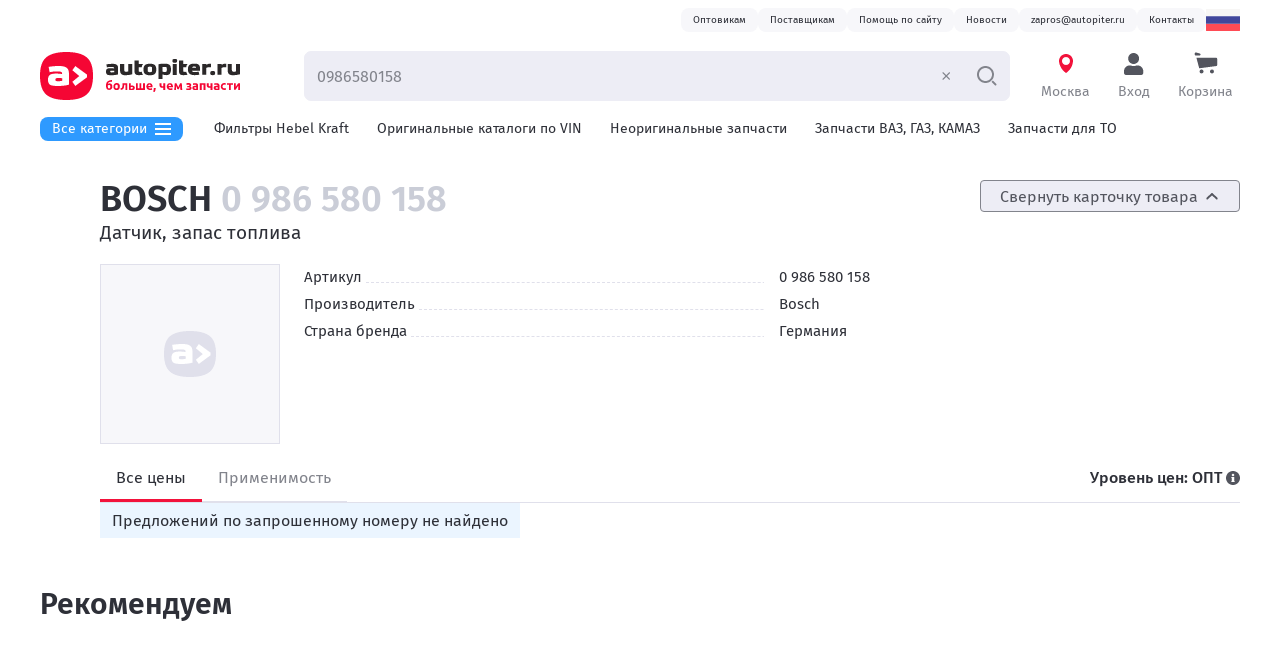

--- FILE ---
content_type: text/html; charset=utf-8
request_url: https://autopiter.ru/goods/0986580158/bosch/id260219
body_size: 23101
content:
<!DOCTYPE html>
<html lang="ru" data-is-desktop>
    <head>
        <!-- Google Tag Manager -->
<script>(function(w,d,s,l,i){w[l]=w[l]||[];w[l].push({'gtm.start':
new Date().getTime(),event:'gtm.js'});var f=d.getElementsByTagName(s)[0],
j=d.createElement(s),dl=l!='dataLayer'?'&l='+l:'';j.async=true;j.src=
'https://www.googletagmanager.com/gtm.js?id='+i+dl;f.parentNode.insertBefore(j,f);
})(window,document,'script','dataLayer','GTM-K3MDRTCV');</script>
<!-- End Google Tag Manager -->

		<meta charset="UTF-8">
		<meta name="viewport" content="width=device-width, initial-scale=1, user-scalable=no">
		
		
		<!-- Favicons start -->
		<!-- generated by https://realfavicongenerator.net -->
		<link rel="apple-touch-icon" sizes="180x180" href="/apple-touch-icon.png">
		<link rel="icon" type="image/png" sizes="32x32" href="/favicon-32x32.png">
		<link rel="icon" type="image/png" sizes="16x16" href="/favicon-16x16.png">
		<link rel="manifest" href="/manifest.json">
		<link rel="mask-icon" href="/safari-pinned-tab.svg" color="#f50634">
		<meta name="theme-color" content="#ffffff">
		<!-- Favicons end -->

		
		
		<!-------------- styles begin ------------>
		<link rel='stylesheet' href='/static/main.4f7986ba03b77cb1.css' /><link rel='stylesheet' href='/static/9325.9d26587f6ebfa4ea.css' /><link rel='stylesheet' href='/static/6690.0644f1864cc5ce17.css' />
		<!-------------- styles end ------------>
		
		
		<meta http-equiv="x-ua-compatible" content="ie=edge">
		<meta name="yandex-verification" content="4a3e780e79a539a5" />
		
        <title data-rh="true">Купить Датчик, запас топлива 0 986 580 158 Bosch | цена в интернет-магазине Автопитер</title>
        <meta data-rh="true" property="og:type" content="website"/><meta data-rh="true" property="og:image" content="https://autopiter.ru/autopiter-logo-small-og-white.png"/><meta data-rh="true" property="og:image:alt" content="Автопитер — интернет-магазин запчастей"/><meta data-rh="true" name="description" content="артикул: 0 986 580 158, производитель: Bosch, купить онлайн на сайте с доставкой. Подбор аналогов. Способы доставки: самовывоз, бесплатно курьером, транспортной компанией по 
		всей России"/><meta data-rh="true" property="og:title" content="Датчик, запас топлива 0 986 580 158 Bosch. Продажа оптом и в розницу — Автопитер"/><meta data-rh="true" property="og:description" content="артикул: 0 986 580 158, производитель: Bosch, купить онлайн на сайте с доставкой. Подбор аналогов. Способы доставки: самовывоз, бесплатно курьером, транспортной компанией по 
		всей России"/><meta data-rh="true" name="robots" content="noindex"/><meta data-rh="true" property="og:url" content="https://autopiter.ru/goods/0986580158/bosch/id260219"/>
        <link data-rh="true" rel="canonical" href="https://autopiter.ru/goods/0986580158/bosch/id260219"/>
        
    </head>
    <body >
        <!-- Yandex.Metrika counter --> <script type="text/javascript" > (function(m,e,t,r,i,k,a){m[i]=m[i]||function(){(m[i].a=m[i].a||[]).push(arguments)}; m[i].l=1*new Date();k=e.createElement(t),a=e.getElementsByTagName(t)[0],k.async=1,k.src=r,a.parentNode.insertBefore(k,a)}) (window, document, "script", "https://mc.yandex.ru/metrika/tag.js", "ym");
ym(47088888, 'init', {
	id : 47088888,
	clickmap : true,
	trackLinks : true,
	accurateTrackBounce : true,
	webvisor : true,
	ecommerce : 'dataLayer'
});
</script> <noscript><div><img src="https://mc.yandex.ru/watch/47088888" style="position:absolute; left:-9999px;" alt="" /></div></noscript> <!-- /Yandex.Metrika counter -->
        <!-- Google Tag Manager (noscript) -->
<noscript><iframe src="https://www.googletagmanager.com/ns.html?id=GTM-K3MDRTCV"
height="0" width="0" style="display:none;visibility:hidden"></iframe></noscript>
<!-- End Google Tag Manager (noscript) -->

        <div id="app-root"><link rel="preload" as="image" href="/static2/w2000/img/svg-flags/ru.svg"/><link rel="preload" as="image" href="/static/e5aedadeff993055.svg"/><div class="ProgressBar__bar___XzYzYz ProgressBar__initial___XzYzYz"></div><div class="MasterPage__root___ZjJkZT"><a class="MasterPage__skipLink___ZjJkZT" id="skip-nav" href="#main-content">To content</a><nav class="DesktopHeader__sectionContainer___Xzk1M2 DesktopHeader__navSection___Xzk1M2"><div class="DesktopHeader__headerContacts___Xzk1M2 DesktopHeader__section___Xzk1M2"><ul class="DesktopHeader__contactsList___Xzk1M2"><li><a href="/opt"><span class="Status__root___XzE1NG Status__styleTypeGray___XzE1NG DesktopHeader__statusRoot___Xzk1M2">Оптовикам</span></a></li><li><a href="/account/become-supplier"><span class="Status__root___XzE1NG Status__styleTypeGray___XzE1NG DesktopHeader__statusRoot___Xzk1M2">Поставщикам</span></a></li><li><a href="/site-help"><span class="Status__root___XzE1NG Status__styleTypeGray___XzE1NG DesktopHeader__statusRoot___Xzk1M2">Помощь по сайту</span></a></li><li><a href="/news"><span class="Status__root___XzE1NG Status__styleTypeGray___XzE1NG DesktopHeader__statusRoot___Xzk1M2">Новости</span></a></li><li><a href="mailto:zapros@autopiter.ru"><span class="Status__root___XzE1NG Status__styleTypeGray___XzE1NG DesktopHeader__statusRoot___Xzk1M2">zapros@autopiter.ru</span></a></li><li><a href="/contact/moskva"><span class="Status__root___XzE1NG Status__styleTypeGray___XzE1NG DesktopHeader__statusRoot___Xzk1M2">Контакты</span></a></li></ul><div class="UserSettings__root___Xzg0M2" tabindex="0" aria-label="открыть языковые настройки"><span class="CountryFlag__root___XzkyZW UserSettings__button___Xzg0M2 CountryFlag__languageRu___XzkyZW"></span><div class="UserSettings__dropdown___Xzg0M2"><div class="SettingsMenu__settingsMenu___ZTk5Nz"><span class="SettingsMenu__citySelectModalButton___ZTk5Nz ModalButton__root___ZTJlND"><span class="SettingsMenu__link___ZTk5Nz SettingsMenu__innerSection___ZTk5Nz ModalButton__button___ZTJlND common__unstyledButton___ZWYzMT"><div class="SettingsMenu__titleVerticalCenter___ZTk5Nz"><img class="SettingsMenu__countrySelectFlag___ZTk5Nz" src="/static2/w2000/img/svg-flags/ru.svg" alt="Россия"/>Страна<!-- -->:<!-- --> <!-- -->Россия</div><svg class="SettingsMenu__arrowIcon___ZTk5Nz Arrow__root___XzY0Yj" width="12" height="12" viewBox="0 0 12 12"><path class="Arrow__path___XzY0Yj" d="M4.70845 1.9883L8.06508 5.54384C8.31163 5.805 8.31163 6.19497 8.06508 6.45613L4.70845 10.0117C4.44074 10.2952 3.98116 10.3277 3.66939 10.0983C3.33995 9.85601 3.28582 9.40176 3.57128 9.09939L6.49729 5.99999L3.57128 2.90058C3.28582 2.59821 3.33995 2.14396 3.66939 1.90163C3.98116 1.67229 4.44074 1.70473 4.70845 1.9883Z"></path></svg></span></span><div class="SettingsMenu__languageSection___ZTk5Nz"><div class="SettingsMenu__innerSection___ZTk5Nz"><h5 class="SettingsMenu__title___ZTk5Nz SettingsMenu__languageTitle___ZTk5Nz">Выберите язык</h5><div class="Checkbox__root___Xzg4ZT UserLanguageSelector__checkbox___ZWJkNT UserLanguageSelector__checkbox___ZWJkNT Checkbox__hasTitle___Xzg4ZT Checkbox__radioType___Xzg4ZT"><label class="Checkbox__label___Xzg4ZT"><input type="radio" class="Checkbox__checkbox___Xzg4ZT" name="language" checked=""/><span class="Checkbox__checkboxReplacer___Xzg4ZT"></span><span class="Checkbox__title___Xzg4ZT">Ru — Русский</span></label></div><div class="Checkbox__root___Xzg4ZT UserLanguageSelector__checkbox___ZWJkNT UserLanguageSelector__checkbox___ZWJkNT Checkbox__hasTitle___Xzg4ZT Checkbox__radioType___Xzg4ZT"><label class="Checkbox__label___Xzg4ZT"><input type="radio" class="Checkbox__checkbox___Xzg4ZT" name="language"/><span class="Checkbox__checkboxReplacer___Xzg4ZT"></span><span class="Checkbox__title___Xzg4ZT">En — English</span></label></div><div class="Checkbox__root___Xzg4ZT UserLanguageSelector__checkbox___ZWJkNT UserLanguageSelector__checkbox___ZWJkNT Checkbox__hasTitle___Xzg4ZT Checkbox__radioType___Xzg4ZT"><label class="Checkbox__label___Xzg4ZT"><input type="radio" class="Checkbox__checkbox___Xzg4ZT" name="language"/><span class="Checkbox__checkboxReplacer___Xzg4ZT"></span><span class="Checkbox__title___Xzg4ZT">De — Deutsch</span></label></div><div class="Checkbox__root___Xzg4ZT UserLanguageSelector__checkbox___ZWJkNT UserLanguageSelector__checkbox___ZWJkNT Checkbox__hasTitle___Xzg4ZT Checkbox__radioType___Xzg4ZT"><label class="Checkbox__label___Xzg4ZT"><input type="radio" class="Checkbox__checkbox___Xzg4ZT" name="language"/><span class="Checkbox__checkboxReplacer___Xzg4ZT"></span><span class="Checkbox__title___Xzg4ZT">Pl — Polski</span></label></div></div></div></div></div></div></div></nav><div style="position:sticky;top:0" class="DesktopHeader__stickyHeader___Xzk1M2 DesktopHeader__sectionContainer___Xzk1M2"><header class="DesktopHeader__primaryNavigationWrapper___Xzk1M2 DesktopHeader__section___Xzk1M2"><a href="/" class="DesktopHeader__stuckLogo___Xzk1M2"><img src="[data-uri]" alt="Автопитер — интернет-магазин автозапчастей в России"/></a><div class="DesktopHeader__mainMenuButtonStuck___Xzk1M2 MainMenu__isStuck___YjMxOG"><div class="MainMenu__inner___YjMxOG"><button class="MainMenu__catalogsMenuButton___YjMxOG"><span class="MainMenu__buttonInner___YjMxOG">Все категории<svg width="16" height="12" viewBox="0 0 16 12" xmlns="http://www.w3.org/2000/svg" class="MainMenu__catalogsMenuIcon___YjMxOG CatalogsMenuIcon__root___ZWZkZD"><rect width="16" height="2"></rect><rect y="5" width="16" height="2"></rect><rect y="10" width="16" height="2"></rect></svg></span></button><div aria-hidden="true"><div class="MainMenu__catalogsMenu___YjMxOG"><div class="MainMenu__catalogsMenuInner___YjMxOG"><ul class="MainMenu__categoriesList___YjMxOG"><li class="MainMenu__categoriesListItem___YjMxOG"><div class="MainMenu__menuItem___YjMxOG"><span class="InteractiveLink__root___ZGRiMz InteractiveLink__blackPrimary___ZGRiMz"><a href="/catalogs">Каталоги запчастей</a></span></div></li></ul><div class="MainMenu__currentCategory___YjMxOG"><h3 class="MainMenu__currentCategoryTitle___YjMxOG"></h3></div></div></div></div></div></div><a href="/" class="AutopiterLogoLink__logoLink___YTUwMz DesktopHeader__logoLink___Xzk1M2"><img src="/static/e5aedadeff993055.svg" alt="Автопитер — интернет-магазин автозапчастей в России"/></a><form class="SearchForm__searchBarForm___ZjM5MG DesktopHeader__searchForm___Xzk1M2 SearchForm__searchBarFormInputNotEmpty___ZjM5MG" autoComplete="off" action="/goods-search-form"><input type="search" placeholder="Введите VIN, номер или название детали" class="SearchForm__searchBarInput___ZjM5MG Input__input___XzA3MD constants__inputTypography___XzI4NT" name="query" value="0986580158"/><button type="button" class="SearchForm__clearButton___ZjM5MG SearchForm__displaying___ZjM5MG"><svg width="13" height="12" viewBox="0 0 13 12" xmlns="http://www.w3.org/2000/svg"><path d="M1.90369 10.2785C1.60984 9.98311 1.60984 9.50422 1.90369 9.20886L9.35267 1.72153C9.64653 1.42616 10.123 1.42616 10.4168 1.72152C10.7107 2.01689 10.7107 2.49578 10.4168 2.79114L2.96783 10.2785C2.67398 10.5738 2.19754 10.5738 1.90369 10.2785Z"></path><path d="M10.3707 10.2785C10.6646 9.98311 10.6646 9.50422 10.3707 9.20886L2.92174 1.72153C2.62789 1.42616 2.15145 1.42616 1.8576 1.72152C1.56374 2.01689 1.56374 2.49578 1.8576 2.79114L9.30658 10.2785C9.60044 10.5738 10.0769 10.5738 10.3707 10.2785Z"></path></svg></button><button class="SearchForm__searchBarSubmitBtn___ZjM5MG" type="submit" title="Найти" tabindex="0"><svg viewBox="0 0 21 20" xmlns="http://www.w3.org/2000/svg" class="SearchForm__searchBarSubmitIcon___ZjM5MG SearchIcon__icon___XzNlYz"><path fill-rule="evenodd" clip-rule="evenodd" d="M 9.49335 15 C 13.0832 15 15.9933 12.0899 15.9933 8.5 C 15.9933 4.91015 13.0832 2 9.49335 2 C 5.9035 2 2.99335 4.91015 2.99335 8.5 C 2.99335 12.0899 5.9035 15 9.49335 15 Z M 9.49335 17 C 14.1878 17 17.9933 13.1944 17.9933 8.5 C 17.9933 3.80558 14.1878 0 9.49335 0 C 4.79893 0 0.993347 3.80558 0.993347 8.5 C 0.993347 13.1944 4.79893 17 9.49335 17 Z"></path><path d="M 15.4581 15.879 L 16.8723 14.4648 L 20.236 17.8284 C 20.6265 18.2189 20.6265 18.8521 20.236 19.2426 C 19.8455 19.6332 19.2123 19.6332 18.8218 19.2426 L 15.4581 15.879 Z"></path></svg></button></form><div class="CitySelection__root___ZjMzM2 DesktopHeader__headerControlsItem___Xzk1M2"><span class="ModalButton__root___ZTJlND"><span class="DesktopHeader__headerButton___Xzk1M2 ModalButton__button___ZTJlND common__unstyledButton___ZWYzMT"><svg width="24" height="24" viewBox="0 0 24 24" fill="none" xmlns="http://www.w3.org/2000/svg" class="CitySelection__cityIconBlink___ZjMzM2 CityIcon__root___XzExMz"><path fill-rule="evenodd" clip-rule="evenodd" d="M19 9C19 9.45126 18.9573 9.89254 18.8757 10.32C18.072 16.0759 14.0715 19.8006 12.0354 21C7.38653 17.8905 5.60963 13.2467 5.13789 10.3894C5.04746 9.94036 5 9.47572 5 9C5 5.13401 8.13401 2 12 2C15.866 2 19 5.13401 19 9ZM12 13C14.2091 13 16 11.2091 16 9C16 6.79086 14.2091 5 12 5C9.79086 5 8 6.79086 8 9C8 11.2091 9.79086 13 12 13Z"></path></svg><span class="CitySelection__title___ZjMzM2">Москва</span></span></span></div><div class="UserBlock__userRoot___XzExYm DesktopHeader__headerControlsItem___Xzk1M2"><span class="ModalButton__root___ZTJlND"><span class="DesktopHeader__headerButton___Xzk1M2 DesktopHeader__headerButtonProfile___Xzk1M2 ModalButton__button___ZTJlND common__unstyledButton___ZWYzMT"><svg width="24" height="24" viewBox="0 0 24 24" fill="none" xmlns="http://www.w3.org/2000/svg" class="AccountIcon__root___XzkwMj"><path d="M11.625 12C14.6629 12 17.125 9.53789 17.125 6.5C17.125 3.46211 14.6629 1 11.625 1C8.58711 1 6.125 3.46211 6.125 6.5C6.125 9.53789 8.58711 12 11.625 12ZM15.475 13.375H14.7574C13.8035 13.8133 12.7422 14.0625 11.625 14.0625C10.5078 14.0625 9.45078 13.8133 8.49258 13.375H7.775C4.58672 13.375 2 15.9617 2 19.15V20.9375C2 22.0762 2.92383 23 4.0625 23H19.1875C20.3262 23 21.25 22.0762 21.25 20.9375V19.15C21.25 15.9617 18.6633 13.375 15.475 13.375Z"></path></svg><span class="UserBlock__buttonText___XzExYm">Вход</span></span></span></div><a href="/cart" class="DesktopHeader__headerControlsItem___Xzk1M2 DesktopHeader__headerButton___Xzk1M2"><svg width="24" height="24" viewBox="0 0 24 24" fill="none" xmlns="http://www.w3.org/2000/svg" class="CartIcon__icon___XzcxMj"><path d="M22 5.70593H2.40106L5.20855 16.2942L22.1528 14.0753C22.7384 13.9986 23.1765 13.4995 23.1765 12.9088V6.8824C23.1765 6.23266 22.6497 5.70593 22 5.70593Z"></path><circle cx="7.52942" cy="19.4706" r="2"></circle><circle cx="17.9412" cy="19.4706" r="2"></circle><path d="M0.647034 1.58121C0.647034 0.793139 1.40672 0.227907 2.16156 0.454358L5.80829 1.54838C6.23628 1.67678 6.52939 2.07071 6.52939 2.51756C6.52939 3.07639 6.07636 3.52941 5.51753 3.52941H1.8235C1.17376 3.52941 0.647034 3.00269 0.647034 2.35294V1.58121Z"></path></svg><span class="DesktopHeader__headerControlsItemTitle___Xzk1M2">Корзина</span></a></header></div><div class="DesktopHeader__sectionContainer___Xzk1M2 DesktopHeader__headerMenuContainer___Xzk1M2"><div class="DesktopHeader__headerMenuWrapper___Xzk1M2 DesktopHeader__section___Xzk1M2"><div class="DesktopHeader__headerMenu___Xzk1M2"><div class="DesktopHeader__mainMenuButton___Xzk1M2"><div class="MainMenu__inner___YjMxOG"><button class="MainMenu__catalogsMenuButton___YjMxOG"><span class="MainMenu__buttonInner___YjMxOG">Все категории<svg width="16" height="12" viewBox="0 0 16 12" xmlns="http://www.w3.org/2000/svg" class="MainMenu__catalogsMenuIcon___YjMxOG CatalogsMenuIcon__root___ZWZkZD"><rect width="16" height="2"></rect><rect y="5" width="16" height="2"></rect><rect y="10" width="16" height="2"></rect></svg></span></button><div aria-hidden="true"><div class="MainMenu__catalogsMenu___YjMxOG"><div class="MainMenu__catalogsMenuInner___YjMxOG"><ul class="MainMenu__categoriesList___YjMxOG"><li class="MainMenu__categoriesListItem___YjMxOG"><div class="MainMenu__menuItem___YjMxOG"><span class="InteractiveLink__root___ZGRiMz InteractiveLink__blackPrimary___ZGRiMz"><a href="/catalogs">Каталоги запчастей</a></span></div></li></ul><div class="MainMenu__currentCategory___YjMxOG"><h3 class="MainMenu__currentCategoryTitle___YjMxOG"></h3></div></div></div></div></div></div><div class="DesktopHeader__headerMenuItems___Xzk1M2"><a href="/promo/hebel-kraft" class="DesktopHeader__headerMenuItem___Xzk1M2">Фильтры Hebel Kraft</a><a href="/original" class="DesktopHeader__headerMenuItem___Xzk1M2">Оригинальные каталоги по VIN</a><a href="/nonoriginaldetails" class="DesktopHeader__headerMenuItem___Xzk1M2">Неоригинальные запчасти</a><a href="/russiancatalog" class="DesktopHeader__headerMenuItem___Xzk1M2">Запчасти ВАЗ, ГАЗ, КАМАЗ</a><a href="/service-parts" class="DesktopHeader__headerMenuItem___Xzk1M2">Запчасти для ТО</a><a href="/shop/oils" class="DesktopHeader__headerMenuItem___Xzk1M2">Автомасла</a><a href="/russiancatalog?category=%D0%A1%D0%B5%D0%BB%D1%8C%D1%85%D0%BE%D0%B7%D1%82%D0%B5%D1%85%D0%BD%D0%B8%D0%BA%D0%B0" class="DesktopHeader__headerMenuItem___Xzk1M2">Для спецтехники</a></div></div></div></div><main id="main-content" class="MasterPage__contentSection___ZjJkZT"><div class="MasterPage__contentSectionInner___ZjJkZT"><div class="SidebarLayout__contentSectionTable___Xzc2Yz"><div class="SidebarLayout__contentSectionSidebar___Xzc2Yz"><div style="transform:translateY(0px)"></div><div style="height:0"></div><div style="position:sticky;top:0" class="SidebarLayout__contentSectionSidebarInner___Xzc2Yz"><div class="AppraiseFilterAdaptive__root___XzM2ZW"><div class="AppraiseFilterAdaptive__wrapper___XzM2ZW"><div><div class="AppraiseFilterAdaptive__banner___XzM2ZW"></div></div><div class="AppraiseFilterAdaptive__closeButton___XzM2ZW">×</div></div></div></div></div><div class="SidebarLayout__contentSectionContent___Xzc2Yz"><div itemScope="" itemType="http://schema.org/Product"><meta itemProp="name" content="Датчик, запас топлива 0 986 580 158 Bosch"/><meta itemProp="description" content="артикул: 0 986 580 158, производитель: Bosch, купить онлайн на сайте с доставкой. Подбор аналогов. Способы доставки: самовывоз, бесплатно курьером, транспортной компанией по 
		всей России"/><meta itemProp="brand" content="Bosch"/><div itemScope="" itemProp="offers" itemType="http://schema.org/AggregateOffer"><meta itemProp="availability" content="http://schema.org/OutOfStock"/></div></div><div class="AppraiseProduct__titleAndSwitcher___XzM5Nz"><h1 class="PageTitle__root___ZTZhOD AppraiseProduct__title___XzM5Nz"><span class="AppraiseProduct__titleBrand___XzM5Nz">Bosch<!-- --> <span class="AppraiseProduct__titleArticle___XzM5Nz">0 986 580 158</span></span></h1><div><button class="Button__root___ZDMwNT AppraiseCardToggle__button___Xzg1NW Button__styleTypeGray___ZDMwNT Button__small___ZDMwNT"><div class="Button__inner___ZDMwNT">Свернуть карточку товара<svg class="AppraiseCardToggle__arrow___Xzg1NW Arrow__root___XzY0Yj Arrow__orientation-top___XzY0Yj" width="12" height="12" viewBox="0 0 12 12"><path class="Arrow__path___XzY0Yj" d="M4.70845 1.9883L8.06508 5.54384C8.31163 5.805 8.31163 6.19497 8.06508 6.45613L4.70845 10.0117C4.44074 10.2952 3.98116 10.3277 3.66939 10.0983C3.33995 9.85601 3.28582 9.40176 3.57128 9.09939L6.49729 5.99999L3.57128 2.90058C3.28582 2.59821 3.33995 2.14396 3.66939 1.90163C3.98116 1.67229 4.44074 1.70473 4.70845 1.9883Z"></path></svg></div></button></div></div><div class="Collapse__root___XzhkYW" style="height:auto;overflow:initial" aria-hidden="false"><div><div class="AppraiseProduct__titleName___XzM5Nz">Датчик, запас топлива</div><div class="AppraiseCard__wrapper___ZmZjYm"><div class="AppraiseCard__photoWrapper___ZmZjYm"><div class="Photos__root___XzAwYz"><div class="NoPhotoLogo__root___Xzk3ZT Photos__noPhoto___XzAwYz"><img src="[data-uri]"/></div></div></div><div><div class="AppraiseCard__attributes___ZmZjYm"><ul class="Attributes__root___XzRjNW Attributes__dashed___XzRjNW"><li class="Attributes__row___XzRjNW"><div class="Attributes__cellLeft___XzRjNW">Артикул</div><div class="Attributes__cellRight___XzRjNW">0 986 580 158</div></li><li class="Attributes__row___XzRjNW"><div class="Attributes__cellLeft___XzRjNW">Производитель</div><div class="Attributes__cellRight___XzRjNW">Bosch</div></li><li class="Attributes__row___XzRjNW"><div class="Attributes__cellLeft___XzRjNW">Страна бренда</div><div class="Attributes__cellRight___XzRjNW">Германия</div></li></ul></div></div><div class="AppraiseBestItems__root___ZmRhZj"></div></div></div></div><div class="NonRetailAppraiseProductTabs__root___Xzk5Zm NonRetailAppraiseProductTabs__tabsContainer___Xzk5Zm"><div class="SimpleTabs__rootTabs___ZTdlYW"><a href="/goods/0986580158/bosch/id260219?tab=allPrices" class="SimpleTabs__tabLink___ZTdlYW SimpleTabs__active___ZTdlYW">Все цены</a><a href="/goods/0986580158/bosch/id260219?tab=applicability" class="SimpleTabs__tabLink___ZTdlYW">Применимость</a></div><div class="ControlPanel__controlPanel___XzVmNm"><div class="ControlPanel__controlPanelRightCol___XzVmNm"><div class="ControlPanel__priceLevel___XzVmNm"><span>Уровень цен<!-- -->:</span> <!-- -->ОПТ<!-- --> <div class="SimpleTooltipIcon__root___XzNhYW ControlPanel__tooltipIcon___XzVmNm Popover__elementWrap___ZDJiZj"></div></div></div></div></div><div class="NonRetailAppraisePricesTab__notice___XzgxMG Notice__root___Xzg3OD Notice__info___Xzg3OD"><div>Предложений по запрошенному номеру не найдено</div></div></div></div><div class="RecommendedSlider__root___Xzk1Mz AppraiseProduct__recommendedSlider___XzM5Nz"><h2 class="RecommendedSlider__title___Xzk1Mz">Рекомендуем</h2><div class="ProductsGridSlider__defaultView___ZGJhMD"><div class="ProductsGridSlider__preloader___ZGJhMD common__hideScrollBar___ZWYzMT"><div class="ProductsGridSlider__preloaderItem___ZGJhMD"><div class="ProductsGridSlider__preloaderItemLine___ZGJhMD ProductsGridSlider__preloaderItemLine1___ZGJhMD"></div><div class="ProductsGridSlider__preloaderItemLine___ZGJhMD ProductsGridSlider__preloaderItemLine2___ZGJhMD"></div><div class="ProductsGridSlider__preloaderItemLine___ZGJhMD ProductsGridSlider__preloaderItemLine3___ZGJhMD"></div><div class="ProductsGridSlider__preloaderItemLine___ZGJhMD"></div></div><div class="ProductsGridSlider__preloaderItem___ZGJhMD"><div class="ProductsGridSlider__preloaderItemLine___ZGJhMD ProductsGridSlider__preloaderItemLine1___ZGJhMD"></div><div class="ProductsGridSlider__preloaderItemLine___ZGJhMD ProductsGridSlider__preloaderItemLine2___ZGJhMD"></div><div class="ProductsGridSlider__preloaderItemLine___ZGJhMD ProductsGridSlider__preloaderItemLine3___ZGJhMD"></div><div class="ProductsGridSlider__preloaderItemLine___ZGJhMD"></div></div><div class="ProductsGridSlider__preloaderItem___ZGJhMD"><div class="ProductsGridSlider__preloaderItemLine___ZGJhMD ProductsGridSlider__preloaderItemLine1___ZGJhMD"></div><div class="ProductsGridSlider__preloaderItemLine___ZGJhMD ProductsGridSlider__preloaderItemLine2___ZGJhMD"></div><div class="ProductsGridSlider__preloaderItemLine___ZGJhMD ProductsGridSlider__preloaderItemLine3___ZGJhMD"></div><div class="ProductsGridSlider__preloaderItemLine___ZGJhMD"></div></div><div class="ProductsGridSlider__preloaderItem___ZGJhMD"><div class="ProductsGridSlider__preloaderItemLine___ZGJhMD ProductsGridSlider__preloaderItemLine1___ZGJhMD"></div><div class="ProductsGridSlider__preloaderItemLine___ZGJhMD ProductsGridSlider__preloaderItemLine2___ZGJhMD"></div><div class="ProductsGridSlider__preloaderItemLine___ZGJhMD ProductsGridSlider__preloaderItemLine3___ZGJhMD"></div><div class="ProductsGridSlider__preloaderItemLine___ZGJhMD"></div></div><div class="ProductsGridSlider__preloaderItem___ZGJhMD"><div class="ProductsGridSlider__preloaderItemLine___ZGJhMD ProductsGridSlider__preloaderItemLine1___ZGJhMD"></div><div class="ProductsGridSlider__preloaderItemLine___ZGJhMD ProductsGridSlider__preloaderItemLine2___ZGJhMD"></div><div class="ProductsGridSlider__preloaderItemLine___ZGJhMD ProductsGridSlider__preloaderItemLine3___ZGJhMD"></div><div class="ProductsGridSlider__preloaderItemLine___ZGJhMD"></div></div><div class="ProductsGridSlider__preloaderItem___ZGJhMD"><div class="ProductsGridSlider__preloaderItemLine___ZGJhMD ProductsGridSlider__preloaderItemLine1___ZGJhMD"></div><div class="ProductsGridSlider__preloaderItemLine___ZGJhMD ProductsGridSlider__preloaderItemLine2___ZGJhMD"></div><div class="ProductsGridSlider__preloaderItemLine___ZGJhMD ProductsGridSlider__preloaderItemLine3___ZGJhMD"></div><div class="ProductsGridSlider__preloaderItemLine___ZGJhMD"></div></div></div></div></div><div class="PopularProductsSlider__root___ZDliYz"><h2 class="PopularProductsSlider__title___ZDliYz">С этим товаром часто покупают</h2><div class="DesktopPopularProductsSlider__sliderWrap___XzNmYW"><div class="slick-slider slick-initialized" dir="ltr"><div class="slick-list"><div class="slick-track" style="width:300%;left:0%"><div data-index="0" class="slick-slide slick-active slick-current" tabindex="-1" aria-hidden="false" style="outline:none;width:5.555555555555555%"><div><div tabindex="-1" style="width:100%;display:inline-block"><a href="/goods/1m2827/delta/id1505978?orderRef=1" class="ProductRelinkingItem__root___XzgwMW"><div class="ProductRelinkingItem__container___XzgwMW"><div class="ProductRelinkingItem__infoContainer___XzgwMW"><span class="ProductRelinkingItem__information___XzgwMW">Каталог:<!-- --> <!-- -->Delta</span><span class="ProductRelinkingItem__information___XzgwMW">Артикул:<!-- --> <!-- -->1M2827</span><span class="ProductRelinkingItem__name___XzgwMW">Стойка переднего стабилизатора левая для Mercedes Benz Vito (638) 1996-2003</span></div><button class="Button__root___ZDMwNT ProductRelinkingItem__searchProductBtn___XzgwMW Button__styleTypeSecondary___ZDMwNT" type="button"><div class="Button__inner___ZDMwNT">Посмотреть</div></button></div></a></div></div></div><div data-index="1" class="slick-slide slick-active" tabindex="-1" aria-hidden="false" style="outline:none;width:5.555555555555555%"><div><div tabindex="-1" style="width:100%;display:inline-block"><a href="/goods/rp06a103221bh/roers-parts/id133184296?orderRef=1" class="ProductRelinkingItem__root___XzgwMW"><div class="ProductRelinkingItem__container___XzgwMW"><div class="ProductRelinkingItem__infoContainer___XzgwMW"><span class="ProductRelinkingItem__information___XzgwMW">Каталог:<!-- --> <!-- -->Roers Parts</span><span class="ProductRelinkingItem__information___XzgwMW">Артикул:<!-- --> <!-- -->RP06A103221BH</span><span class="ProductRelinkingItem__name___XzgwMW">Патрубок системы вентиляции картерных газов</span></div><button class="Button__root___ZDMwNT ProductRelinkingItem__searchProductBtn___XzgwMW Button__styleTypeSecondary___ZDMwNT" type="button"><div class="Button__inner___ZDMwNT">Посмотреть</div></button></div></a></div></div></div><div data-index="2" class="slick-slide slick-active" tabindex="-1" aria-hidden="false" style="outline:none;width:5.555555555555555%"><div><div tabindex="-1" style="width:100%;display:inline-block"><a href="/goods/33007/maxpart/id112075457?orderRef=1" class="ProductRelinkingItem__root___XzgwMW"><div class="ProductRelinkingItem__container___XzgwMW"><div class="ProductRelinkingItem__infoContainer___XzgwMW"><span class="ProductRelinkingItem__information___XzgwMW">Каталог:<!-- --> <!-- -->Maxpart</span><span class="ProductRelinkingItem__information___XzgwMW">Артикул:<!-- --> <!-- -->33007</span><span class="ProductRelinkingItem__name___XzgwMW">ПОДШИПНИК ШАРИКОВЫЙ</span></div><button class="Button__root___ZDMwNT ProductRelinkingItem__searchProductBtn___XzgwMW Button__styleTypeSecondary___ZDMwNT" type="button"><div class="Button__inner___ZDMwNT">Посмотреть</div></button></div></a></div></div></div><div data-index="3" class="slick-slide slick-active" tabindex="-1" aria-hidden="false" style="outline:none;width:5.555555555555555%"><div><div tabindex="-1" style="width:100%;display:inline-block"><a href="/goods/gx81780d7000/galex/id156120158?orderRef=1" class="ProductRelinkingItem__root___XzgwMW"><div class="ProductRelinkingItem__container___XzgwMW"><div class="ProductRelinkingItem__infoContainer___XzgwMW"><span class="ProductRelinkingItem__information___XzgwMW">Каталог:<!-- --> <!-- -->Galex</span><span class="ProductRelinkingItem__information___XzgwMW">Артикул:<!-- --> <!-- -->GX81780D7000</span><span class="ProductRelinkingItem__name___XzgwMW">амортизатор задней двери правый</span></div><button class="Button__root___ZDMwNT ProductRelinkingItem__searchProductBtn___XzgwMW Button__styleTypeSecondary___ZDMwNT" type="button"><div class="Button__inner___ZDMwNT">Посмотреть</div></button></div></a></div></div></div><div data-index="4" class="slick-slide slick-active" tabindex="-1" aria-hidden="false" style="outline:none;width:5.555555555555555%"><div><div tabindex="-1" style="width:100%;display:inline-block"><a href="/goods/180028210/dello/id114298566?orderRef=1" class="ProductRelinkingItem__root___XzgwMW"><div class="ProductRelinkingItem__container___XzgwMW"><div class="ProductRelinkingItem__infoContainer___XzgwMW"><span class="ProductRelinkingItem__information___XzgwMW">Каталог:<!-- --> <!-- -->Dello</span><span class="ProductRelinkingItem__information___XzgwMW">Артикул:<!-- --> <!-- -->180028210</span><span class="ProductRelinkingItem__name___XzgwMW">ФИЛЬТР ВОЗДУШНЫЙ</span></div><button class="Button__root___ZDMwNT ProductRelinkingItem__searchProductBtn___XzgwMW Button__styleTypeSecondary___ZDMwNT" type="button"><div class="Button__inner___ZDMwNT">Посмотреть</div></button></div></a></div></div></div><div data-index="5" class="slick-slide slick-active" tabindex="-1" aria-hidden="false" style="outline:none;width:5.555555555555555%"><div><div tabindex="-1" style="width:100%;display:inline-block"><a href="/goods/6350ch/peugeot-citroen/id10723357?orderRef=1" class="ProductRelinkingItem__root___XzgwMW"><div class="ProductRelinkingItem__container___XzgwMW"><div class="ProductRelinkingItem__infoContainer___XzgwMW"><span class="ProductRelinkingItem__information___XzgwMW">Каталог:<!-- --> <!-- -->Peugeot-Citroen</span><span class="ProductRelinkingItem__information___XzgwMW">Артикул:<!-- --> <!-- -->6350CH</span><span class="ProductRelinkingItem__name___XzgwMW">СТОП-СИГНАЛ</span></div><button class="Button__root___ZDMwNT ProductRelinkingItem__searchProductBtn___XzgwMW Button__styleTypeSecondary___ZDMwNT" type="button"><div class="Button__inner___ZDMwNT">Посмотреть</div></button></div></a></div></div></div><div data-index="6" class="slick-slide" tabindex="-1" aria-hidden="true" style="outline:none;width:5.555555555555555%"><div><div tabindex="-1" style="width:100%;display:inline-block"><a href="/goods/421100401851/motordetal/id141777239?orderRef=1" class="ProductRelinkingItem__root___XzgwMW"><div class="ProductRelinkingItem__container___XzgwMW"><div class="ProductRelinkingItem__infoContainer___XzgwMW"><span class="ProductRelinkingItem__information___XzgwMW">Каталог:<!-- --> <!-- -->Мотордеталь</span><span class="ProductRelinkingItem__information___XzgwMW">Артикул:<!-- --> <!-- -->421100401851</span><span class="ProductRelinkingItem__name___XzgwMW">Поршень УМЗ 100.0 ЕВРО-2,3,4 (к-т 4 шт.) под ГБО с кольцами ЭКСПЕРТ (группа Б)</span></div><button class="Button__root___ZDMwNT ProductRelinkingItem__searchProductBtn___XzgwMW Button__styleTypeSecondary___ZDMwNT" type="button"><div class="Button__inner___ZDMwNT">Посмотреть</div></button></div></a></div></div></div><div data-index="7" class="slick-slide" tabindex="-1" aria-hidden="true" style="outline:none;width:5.555555555555555%"><div><div tabindex="-1" style="width:100%;display:inline-block"><a href="/goods/0k2n117491/hyundai-kia/id11309295?orderRef=1" class="ProductRelinkingItem__root___XzgwMW"><div class="ProductRelinkingItem__container___XzgwMW"><div class="ProductRelinkingItem__infoContainer___XzgwMW"><span class="ProductRelinkingItem__information___XzgwMW">Каталог:<!-- --> <!-- -->Hyundai-Kia</span><span class="ProductRelinkingItem__information___XzgwMW">Артикул:<!-- --> <!-- -->0K2N117491</span><span class="ProductRelinkingItem__name___XzgwMW">Деталь</span></div><button class="Button__root___ZDMwNT ProductRelinkingItem__searchProductBtn___XzgwMW Button__styleTypeSecondary___ZDMwNT" type="button"><div class="Button__inner___ZDMwNT">Посмотреть</div></button></div></a></div></div></div><div data-index="8" class="slick-slide" tabindex="-1" aria-hidden="true" style="outline:none;width:5.555555555555555%"><div><div tabindex="-1" style="width:100%;display:inline-block"><a href="/goods/kf0115/green-filter/id129666189?orderRef=1" class="ProductRelinkingItem__root___XzgwMW"><div class="ProductRelinkingItem__container___XzgwMW"><div class="ProductRelinkingItem__infoContainer___XzgwMW"><span class="ProductRelinkingItem__information___XzgwMW">Каталог:<!-- --> <!-- -->Green Filter</span><span class="ProductRelinkingItem__information___XzgwMW">Артикул:<!-- --> <!-- -->KF0115</span><span class="ProductRelinkingItem__name___XzgwMW">ФИЛЬТР ТОПЛИВНЫЙ, AUDI 80 (8C,B4) 1.6-2.8 91-PEUGEOT 205 II 1.9 GTI 87- , 405 II 2.0 92-</span></div><button class="Button__root___ZDMwNT ProductRelinkingItem__searchProductBtn___XzgwMW Button__styleTypeSecondary___ZDMwNT" type="button"><div class="Button__inner___ZDMwNT">Посмотреть</div></button></div></a></div></div></div><div data-index="9" class="slick-slide" tabindex="-1" aria-hidden="true" style="outline:none;width:5.555555555555555%"><div><div tabindex="-1" style="width:100%;display:inline-block"><a href="/goods/195893001a/tyc/id45064527?orderRef=1" class="ProductRelinkingItem__root___XzgwMW"><div class="ProductRelinkingItem__container___XzgwMW"><div class="ProductRelinkingItem__infoContainer___XzgwMW"><span class="ProductRelinkingItem__information___XzgwMW">Каталог:<!-- --> <!-- -->Tyc</span><span class="ProductRelinkingItem__information___XzgwMW">Артикул:<!-- --> <!-- -->195893001A</span><span class="ProductRelinkingItem__name___XzgwMW">Фара противотуманная правая 922022B000/19-5893-00-1A TYC</span></div><button class="Button__root___ZDMwNT ProductRelinkingItem__searchProductBtn___XzgwMW Button__styleTypeSecondary___ZDMwNT" type="button"><div class="Button__inner___ZDMwNT">Посмотреть</div></button></div></a></div></div></div><div data-index="10" class="slick-slide" tabindex="-1" aria-hidden="true" style="outline:none;width:5.555555555555555%"><div><div tabindex="-1" style="width:100%;display:inline-block"><a href="/goods/4f0061511041/vag/id3143286?orderRef=1" class="ProductRelinkingItem__root___XzgwMW"><div class="ProductRelinkingItem__container___XzgwMW"><div class="ProductRelinkingItem__infoContainer___XzgwMW"><span class="ProductRelinkingItem__information___XzgwMW">Каталог:<!-- --> <!-- -->Vag</span><span class="ProductRelinkingItem__information___XzgwMW">Артикул:<!-- --> <!-- -->4F0061511041</span><span class="ProductRelinkingItem__name___XzgwMW">чёрный satinschwarz</span></div><button class="Button__root___ZDMwNT ProductRelinkingItem__searchProductBtn___XzgwMW Button__styleTypeSecondary___ZDMwNT" type="button"><div class="Button__inner___ZDMwNT">Посмотреть</div></button></div></a></div></div></div><div data-index="11" class="slick-slide" tabindex="-1" aria-hidden="true" style="outline:none;width:5.555555555555555%"><div><div tabindex="-1" style="width:100%;display:inline-block"><a href="/goods/m04y13118/gbc/id156226076?orderRef=1" class="ProductRelinkingItem__root___XzgwMW"><div class="ProductRelinkingItem__container___XzgwMW"><div class="ProductRelinkingItem__infoContainer___XzgwMW"><span class="ProductRelinkingItem__information___XzgwMW">Каталог:<!-- --> <!-- -->ГБЦ</span><span class="ProductRelinkingItem__information___XzgwMW">Артикул:<!-- --> <!-- -->M04Y13118</span><span class="ProductRelinkingItem__name___XzgwMW">М04У-13-118 Прокладка ДТ-75 бачка радиатора ДТ-75  04У.13.118 (ООО &quot;ГБЦ&quot;, г.Екатеренбург[ГБЦ г.Екате</span></div><button class="Button__root___ZDMwNT ProductRelinkingItem__searchProductBtn___XzgwMW Button__styleTypeSecondary___ZDMwNT" type="button"><div class="Button__inner___ZDMwNT">Посмотреть</div></button></div></a></div></div></div><div data-index="12" class="slick-slide" tabindex="-1" aria-hidden="true" style="outline:none;width:5.555555555555555%"><div><div tabindex="-1" style="width:100%;display:inline-block"><a href="/goods/jh0318k50017/jorden/id143630835?orderRef=1" class="ProductRelinkingItem__root___XzgwMW"><div class="ProductRelinkingItem__container___XzgwMW"><div class="ProductRelinkingItem__infoContainer___XzgwMW"><span class="ProductRelinkingItem__information___XzgwMW">Каталог:<!-- --> <!-- -->Jorden</span><span class="ProductRelinkingItem__information___XzgwMW">Артикул:<!-- --> <!-- -->JH0318K50017</span><span class="ProductRelinkingItem__name___XzgwMW">РЕШЕТКА БАМПЕРА OPTIMA 18- JH0318K50017</span></div><button class="Button__root___ZDMwNT ProductRelinkingItem__searchProductBtn___XzgwMW Button__styleTypeSecondary___ZDMwNT" type="button"><div class="Button__inner___ZDMwNT">Посмотреть</div></button></div></a></div></div></div><div data-index="13" class="slick-slide" tabindex="-1" aria-hidden="true" style="outline:none;width:5.555555555555555%"><div><div tabindex="-1" style="width:100%;display:inline-block"><a href="/goods/698253/valeo/id146889?orderRef=1" class="ProductRelinkingItem__root___XzgwMW"><div class="ProductRelinkingItem__container___XzgwMW"><div class="ProductRelinkingItem__infoContainer___XzgwMW"><span class="ProductRelinkingItem__information___XzgwMW">Каталог:<!-- --> <!-- -->Valeo</span><span class="ProductRelinkingItem__information___XzgwMW">Артикул:<!-- --> <!-- -->698253</span><span class="ProductRelinkingItem__name___XzgwMW">Мотор печки RENAULT CLIO</span></div><button class="Button__root___ZDMwNT ProductRelinkingItem__searchProductBtn___XzgwMW Button__styleTypeSecondary___ZDMwNT" type="button"><div class="Button__inner___ZDMwNT">Посмотреть</div></button></div></a></div></div></div><div data-index="14" class="slick-slide" tabindex="-1" aria-hidden="true" style="outline:none;width:5.555555555555555%"><div><div tabindex="-1" style="width:100%;display:inline-block"><a href="/goods/abm1897/krauf/id126364234?orderRef=1" class="ProductRelinkingItem__root___XzgwMW"><div class="ProductRelinkingItem__container___XzgwMW"><div class="ProductRelinkingItem__infoContainer___XzgwMW"><span class="ProductRelinkingItem__information___XzgwMW">Каталог:<!-- --> <!-- -->Krauf</span><span class="ProductRelinkingItem__information___XzgwMW">Артикул:<!-- --> <!-- -->ABM1897</span><span class="ProductRelinkingItem__name___XzgwMW">Крышка генератора задняя</span></div><button class="Button__root___ZDMwNT ProductRelinkingItem__searchProductBtn___XzgwMW Button__styleTypeSecondary___ZDMwNT" type="button"><div class="Button__inner___ZDMwNT">Посмотреть</div></button></div></a></div></div></div><div data-index="15" class="slick-slide" tabindex="-1" aria-hidden="true" style="outline:none;width:5.555555555555555%"><div><div tabindex="-1" style="width:100%;display:inline-block"><a href="/goods/af019208/sibtek/id110868624?orderRef=1" class="ProductRelinkingItem__root___XzgwMW"><div class="ProductRelinkingItem__container___XzgwMW"><div class="ProductRelinkingItem__infoContainer___XzgwMW"><span class="ProductRelinkingItem__information___XzgwMW">Каталог:<!-- --> <!-- -->Sibtek</span><span class="ProductRelinkingItem__information___XzgwMW">Артикул:<!-- --> <!-- -->AF019208</span><span class="ProductRelinkingItem__name___XzgwMW">Фильтр возд Chevrolet Captiva Daewoo Winstorm</span></div><button class="Button__root___ZDMwNT ProductRelinkingItem__searchProductBtn___XzgwMW Button__styleTypeSecondary___ZDMwNT" type="button"><div class="Button__inner___ZDMwNT">Посмотреть</div></button></div></a></div></div></div><div data-index="16" class="slick-slide" tabindex="-1" aria-hidden="true" style="outline:none;width:5.555555555555555%"><div><div tabindex="-1" style="width:100%;display:inline-block"><a href="/goods/5194/rossiya/id141696012?orderRef=1" class="ProductRelinkingItem__root___XzgwMW"><div class="ProductRelinkingItem__container___XzgwMW"><div class="ProductRelinkingItem__infoContainer___XzgwMW"><span class="ProductRelinkingItem__information___XzgwMW">Каталог:<!-- --> <!-- -->Россия</span><span class="ProductRelinkingItem__information___XzgwMW">Артикул:<!-- --> <!-- -->5194</span><span class="ProductRelinkingItem__name___XzgwMW">Наклейки на колпаки SKODA (4шт)</span></div><button class="Button__root___ZDMwNT ProductRelinkingItem__searchProductBtn___XzgwMW Button__styleTypeSecondary___ZDMwNT" type="button"><div class="Button__inner___ZDMwNT">Посмотреть</div></button></div></a></div></div></div><div data-index="17" class="slick-slide" tabindex="-1" aria-hidden="true" style="outline:none;width:5.555555555555555%"><div><div tabindex="-1" style="width:100%;display:inline-block"><a href="/goods/ao25871/akintech/id145115653?orderRef=1" class="ProductRelinkingItem__root___XzgwMW"><div class="ProductRelinkingItem__container___XzgwMW"><div class="ProductRelinkingItem__infoContainer___XzgwMW"><span class="ProductRelinkingItem__information___XzgwMW">Каталог:<!-- --> <!-- -->Akintech</span><span class="ProductRelinkingItem__information___XzgwMW">Артикул:<!-- --> <!-- -->AO25871</span><span class="ProductRelinkingItem__name___XzgwMW">Трос КПП ГАЗель, /OE A31R32.1703016 /</span></div><button class="Button__root___ZDMwNT ProductRelinkingItem__searchProductBtn___XzgwMW Button__styleTypeSecondary___ZDMwNT" type="button"><div class="Button__inner___ZDMwNT">Посмотреть</div></button></div></a></div></div></div></div></div></div></div></div></div></main><div class="Advantages__root___YTVkZm"><div class="Advantages__rootInner___YTVkZm"><ul class="Advantages__itemsList___YTVkZm"><li class="Advantages__item___YTVkZm"><svg width="35" height="35" viewBox="0 0 35 35" fill="none" xmlns="http://www.w3.org/2000/svg"><path fill-rule="evenodd" clip-rule="evenodd" d="M2.56098 7.24272H9.39024V10.524H2.56098V7.24272ZM0 15.7793H7.68293V19.0606H0V15.7793ZM2.56098 24.3159H9.39024V27.5971H2.56098V24.3159Z" fill="white"></path><path fill-rule="evenodd" clip-rule="evenodd" d="M23.0489 26.0899C27.8372 26.0899 31.7188 22.2083 31.7188 17.42C31.7188 12.6317 27.8372 8.75 23.0489 8.75C18.2606 8.75 14.3789 12.6317 14.3789 17.42C14.3789 22.2083 18.2606 26.0899 23.0489 26.0899ZM23.0489 29.3712C29.6494 29.3712 35.0001 24.0204 35.0001 17.42C35.0001 10.8195 29.6494 5.46875 23.0489 5.46875C16.4484 5.46875 11.0977 10.8195 11.0977 17.42C11.0977 24.0204 16.4484 29.3712 23.0489 29.3712Z" fill="white"></path><path fill-rule="evenodd" clip-rule="evenodd" d="M21.3281 12.5781L22.9688 11.7578L24.6094 12.5781V17.0939L27.3438 19.8282L27.0703 21.875L25.0236 22.1484L21.3281 18.453V12.5781Z" fill="white"></path></svg><div class="Advantages__itemText___YTVkZm">Заказы на сайте принимаются и обрабатываются круглосуточно</div></li><li class="Advantages__item___YTVkZm"><svg width="29" height="29" viewBox="0 0 29 29" fill="none" xmlns="http://www.w3.org/2000/svg"><path d="M16.1992 1.75586H19.5977V7.70312H16.1992V1.75586Z" fill="white"></path><path d="M28.1504 1.75586H21.2969V8.55273C21.2969 9.02195 20.9165 9.40234 20.4473 9.40234H15.3496C14.8804 9.40234 14.5 9.02195 14.5 8.55273V1.75586H7.70312C7.23391 1.75586 6.85352 2.13626 6.85352 2.60547V12.8458C7.13326 12.8049 7.41709 12.7836 7.70312 12.7836C9.26901 12.7836 10.7712 13.4128 11.8713 14.4999H15.3496C17.2235 14.4999 18.748 16.0245 18.748 17.8984C18.748 19.7723 17.2235 21.2968 15.3496 21.2968H21.2969C22.8775 21.2968 24.2096 22.3815 24.5878 23.8456H28.1504C28.6196 23.8456 29 23.4652 29 22.996V2.60547C29 2.13626 28.6196 1.75586 28.1504 1.75586Z" fill="white"></path><path d="M21.2969 22.9961H13.6504C11.7735 22.9961 10.252 21.4746 10.252 19.5977H15.3496C16.2881 19.5977 17.0488 18.8369 17.0488 17.8984C17.0488 16.96 16.2881 16.1992 15.3496 16.1992H11.1016C10.3056 15.1199 9.0442 14.4829 7.70312 14.4829C6.36204 14.4829 5.10066 15.1199 4.30469 16.1992H3.45508V15.6328C3.45508 15.1636 3.07468 14.7832 2.60547 14.7832H0.849609C0.380398 14.7832 0 15.1636 0 15.6328V26.3945C0 26.8637 0.380398 27.2441 0.849609 27.2441H2.60547C3.07468 27.2441 3.45508 26.8637 3.45508 26.3945V24.6953H4.30469L9.62891 26.3945H21.2969C22.2354 26.3945 22.9961 25.6338 22.9961 24.6953C22.9961 23.7568 22.2354 22.9961 21.2969 22.9961Z" fill="white"></path></svg><a href="/site-help/roznichnym-klientam-66"><div class="Advantages__itemText___YTVkZm Advantages__clickable___YTVkZm">Бесплатно доставляем заказы «до двери» оптовым клиентам 5‑6 раз в неделю нашей собственной курьерской службой</div></a></li><li class="Advantages__item___YTVkZm"><svg width="26" height="32" viewBox="0 0 26 32" fill="none" xmlns="http://www.w3.org/2000/svg"><path fill-rule="evenodd" clip-rule="evenodd" d="M25.3038 17.2082C25.7551 15.8883 26 14.4728 26 13C26 5.8203 20.1797 0 13 0C5.8203 0 0 5.8203 0 13C0 14.897 0.406336 16.6992 1.13672 18.3241C2.72572 22.662 6.21814 28.0952 13.0658 32C16.5455 30.2523 23.115 25.1185 25.3038 17.2082Z" fill="white"></path><path d="M14.213 17.6639C12.6425 18.1076 10.8758 18.3193 8.94371 18.3193C7.13564 18.3193 5.91648 18.1278 5.28623 17.7144C4.66632 17.3009 4.3667 16.4842 4.3667 15.2944C4.3667 14.034 4.70765 13.2475 5.46187 12.8442C6.22643 12.4308 7.05298 12.3299 8.41679 12.3299C8.93338 12.3299 9.80125 12.4005 11.0307 12.5417C10.9584 11.4527 10.8448 11.3115 8.46844 11.2611C7.37327 11.2611 6.25743 11.3821 5.13126 11.6342L4.70765 9.07308C6.11278 8.81092 7.71422 8.65967 9.51196 8.65967C12.7975 8.65967 14.213 9.60749 14.213 12.219V17.6639ZM11.0307 14.5583C10.5038 14.5079 9.93557 14.4676 9.33632 14.4676C8.70608 14.4676 8.2928 14.518 8.10683 14.6087C7.93119 14.6995 7.84853 14.8911 7.84853 15.2137C7.84853 15.8591 8.03451 15.98 9.264 15.98C9.79092 15.98 10.3798 15.9095 11.0204 15.7885V14.5583H11.0307ZM15.7421 16.3027L18.9966 13.5298L15.7421 10.7166L17.1472 8.71008L22.6128 12.8442V14.155L17.1575 18.279L15.7421 16.3027Z" fill="#111111"></path></svg><a href="/contact/all"><div class="Advantages__itemText___YTVkZm Advantages__clickable___YTVkZm">Для тех, кто забирает заказы самостоятельно мы стараемся удобно располагать наши пункты самовывоза</div></a></li><li class="Advantages__item___YTVkZm"><div class="Advantages__itemText___YTVkZm">Оплатить все товары можно</div><div><svg class="Advantages__icon___YTVkZm" width="53" height="18" viewBox="0 0 53 18" fill="none" xmlns="http://www.w3.org/2000/svg"><path d="M22.7811 17.6967H18.5225L21.1861 1.22656H25.4445L22.7811 17.6967Z" fill="white"></path><path d="M38.2191 1.62893C37.3791 1.29568 36.0468 0.927734 34.3995 0.927734C30.1939 0.927734 27.2324 3.17036 27.2142 6.37663C27.1793 8.74221 29.3346 10.0561 30.9466 10.8449C32.5942 11.6509 33.1542 12.1769 33.1542 12.8954C33.1375 13.9987 31.8229 14.5074 30.5968 14.5074C28.8965 14.5074 27.9855 14.2451 26.601 13.6313L26.0403 13.3681L25.4443 17.0653C26.4432 17.5203 28.2834 17.9242 30.1939 17.9418C34.6624 17.9418 37.5715 15.7339 37.606 12.3171C37.623 10.4422 36.4849 9.0056 34.0313 7.83166C32.5418 7.07806 31.6296 6.56992 31.6296 5.79886C31.6471 5.09789 32.4011 4.37993 34.0825 4.37993C35.467 4.34476 36.4842 4.67755 37.2548 5.01056L37.64 5.18545L38.2191 1.62893Z" fill="white"></path><path d="M43.8789 11.8619C44.2296 10.9157 45.5791 7.25369 45.5791 7.25369C45.5614 7.28886 45.9291 6.29004 46.1394 5.67687L46.437 7.09604C46.437 7.09604 47.2435 11.0384 47.4186 11.8619C46.7531 11.8619 44.72 11.8619 43.8789 11.8619ZM49.1356 1.22656H45.8416C44.8258 1.22656 44.054 1.52418 43.6157 2.59309L37.29 17.6964H41.7585C41.7585 17.6964 42.4942 15.6636 42.6523 15.2258C43.1425 15.2258 47.4894 15.2258 48.1201 15.2258C48.2423 15.8041 48.6282 17.6964 48.6282 17.6964H52.5713L49.1356 1.22656Z" fill="white"></path><path d="M14.9654 1.22656L10.7948 12.4576L10.339 10.1798C9.56798 7.55155 7.14977 4.69599 4.45117 3.27613L8.27131 17.6792H12.7747L19.4686 1.22656H14.9654Z" fill="white"></path><path d="M6.92185 1.22656H0.0700962L0 1.55935C5.3448 2.92611 8.88455 6.22064 10.3389 10.1805L8.84939 2.61103C8.60417 1.55911 7.85057 1.26126 6.92185 1.22656Z" fill="#B1B4B9"></path></svg><svg class="Advantages__icon___YTVkZm" width="39" height="23" viewBox="0 0 39 23" fill="none" xmlns="http://www.w3.org/2000/svg"><path d="M27.1426 22.7353H15.6426V1.37814H27.1426V22.7353Z" fill="#B1B4B9"></path><path d="M15.0702 11.5C15.0702 7.8319 16.7876 4.56447 19.4621 2.4588C17.5063 0.919033 15.038 0 12.3555 0C6.00484 0 0.856934 5.14864 0.856934 11.5C0.856934 17.8514 6.00484 23 12.3555 23C15.038 23 17.5063 22.081 19.4621 20.5412C16.7876 18.4355 15.0702 15.1681 15.0702 11.5Z" fill="#F5F3F0"></path><path d="M38.0571 11.5C38.0571 17.8514 32.9091 23 26.5585 23C23.876 23 21.4077 22.081 19.4512 20.5412C22.1264 18.4355 23.8438 15.1681 23.8438 11.5C23.8438 7.8319 22.1264 4.56447 19.4512 2.4588C21.4077 0.919033 23.876 0 26.5585 0C32.9091 0 38.0571 5.14864 38.0571 11.5Z" fill="#7A7A7E"></path></svg><svg class="Advantages__icon___YTVkZm" width="61" height="18" viewBox="0 0 61 18" fill="none" xmlns="http://www.w3.org/2000/svg"><path fill-rule="evenodd" clip-rule="evenodd" d="M5.91222 0.931514C6.45028 0.928295 8.04939 0.784271 8.72674 3.07033C9.18301 4.61024 9.90982 7.13268 10.9072 10.6377H11.3133C12.3829 6.94247 13.1177 4.42002 13.5176 3.07033C14.202 0.760458 15.913 0.93156 16.5974 0.93156L21.8777 0.931566V17.3572H16.4959V7.67732H16.135L13.1348 17.3572H9.08567L6.08554 7.67015H5.72465V17.3572H0.342773V0.931566L5.91222 0.931514ZM29.606 0.931566V10.6187H30.0353L33.6847 2.65304C34.3931 1.06785 35.903 0.931566 35.903 0.931566H41.111V17.3573H35.6168V7.67015H35.1874L31.6096 15.6358C30.9012 17.2138 29.3198 17.3573 29.3198 17.3573H24.1117V0.931566H29.606ZM60.1017 8.73718C59.3353 10.909 56.9285 12.4643 54.2639 12.4643H48.502V17.3573H43.2773V8.73718H60.1017Z" fill="white"></path><path fill-rule="evenodd" clip-rule="evenodd" d="M54.515 0.930176H43.0024C43.2764 4.5871 46.4257 7.71766 49.6858 7.71766H60.4638C61.0858 4.67833 58.9447 0.930176 54.515 0.930176Z" fill="white"></path></svg></div><a href="/site-help/oplata-65"><div class="Advantages__itemText___YTVkZm Advantages__clickable___YTVkZm">Или выбрать другой удобный для вас способ</div></a></li></ul></div></div><div class="DesktopFooter__footer___YmRjNG"><div class="DesktopFooter__footerRow___YmRjNG"><div class="DesktopFooter__footerCol___YmRjNG DesktopFooter__footerLogoCol___YmRjNG"><a href="/"><img src="[data-uri]" class="DesktopFooter__footerLogo___YmRjNG"/></a></div><div class="DesktopFooter__footerCol___YmRjNG"><div class="DesktopFooter__footerMenuListTitle___YmRjNG">Автопитер</div><ul><li><a href="/about" class="DesktopFooter__footerMenuListItemLink___YmRjNG">О компании</a></li><li><a href="/requisites" class="DesktopFooter__footerMenuListItemLink___YmRjNG">Реквизиты</a></li><li><a href="/vacancies" class="DesktopFooter__footerMenuListItemLink___YmRjNG">Вакансии</a></li><li><a href="/news" class="DesktopFooter__footerMenuListItemLink___YmRjNG">Новости</a></li><li><a href="/account/become-supplier" class="DesktopFooter__footerMenuListItemLink___YmRjNG">Поставщикам</a></li><li><a href="/opt" class="DesktopFooter__footerMenuListItemLink___YmRjNG">Оптовым клиентам</a></li><li><a href="/contact/all" class="DesktopFooter__footerMenuListItemLink___YmRjNG">Контакты</a></li></ul></div><div class="DesktopFooter__footerCol___YmRjNG"><div class="DesktopFooter__footerMenuListTitle___YmRjNG">Помощь</div><ul><li><a href="/site-help" class="DesktopFooter__footerMenuListItemLink___YmRjNG">Помощь по сайту</a></li><li><a href="/site-help/oplata-zakaza-137" class="DesktopFooter__footerMenuListItemLink___YmRjNG">Оплата заказа</a></li><li><a href="/site-help/dostavka-zakazov-140" class="DesktopFooter__footerMenuListItemLink___YmRjNG">Доставка заказа</a></li><li><a href="/site-help/vozvrat-tovara-139" class="DesktopFooter__footerMenuListItemLink___YmRjNG">Возврат товара</a></li><li><a href="/recovery" class="DesktopFooter__footerMenuListItemLink___YmRjNG">Восстановление пароля</a></li></ul></div><div class="DesktopFooter__footerCol___YmRjNG"><div class="DesktopFooter__footerMenuListTitle___YmRjNG">Каталоги</div><ul><li><a href="/original" class="DesktopFooter__footerMenuListItemLink___YmRjNG">Оригинальные</a></li><li><a href="/russiancatalog" class="DesktopFooter__footerMenuListItemLink___YmRjNG">ВАЗ, ГАЗ, КАМАЗ</a></li><li><a href="/nonoriginaldetails" class="DesktopFooter__footerMenuListItemLink___YmRjNG">Неоригинальные</a></li><li><a href="/service-parts" class="DesktopFooter__footerMenuListItemLink___YmRjNG">Запчасти для ТО</a></li><li><a href="/russiancatalog?category=%D0%A1%D0%B5%D0%BB%D1%8C%D1%85%D0%BE%D0%B7%D1%82%D0%B5%D1%85%D0%BD%D0%B8%D0%BA%D0%B0" class="DesktopFooter__footerMenuListItemLink___YmRjNG">Спецтехника</a></li><li><a href="/shop/oils" class="DesktopFooter__footerMenuListItemLink___YmRjNG">Автомасла</a></li><li><a href="/brands" class="DesktopFooter__footerMenuListItemLink___YmRjNG">Бренды и товары</a></li></ul></div><div class="DesktopFooter__footerCol___YmRjNG DesktopFooter__footerEmptyCol___YmRjNG"></div><div class="DesktopFooter__footerCol___YmRjNG DesktopFooter__footerContactsCol___YmRjNG"><div itemScope="" itemType="http://schema.org/Organization"><meta itemProp="name" content="ООО &quot;АВТОПИТЕР&quot;"/><link itemProp="url" href="https://autopiter.ru"/><meta itemProp="email" content="zapros@autopiter.ru"/><div itemProp="address" itemScope="" itemType="http://schema.org/PostalAddress"><meta itemProp="streetAddress" content="ул. Скотопрогонная, 35 стр. 3"/><meta itemProp="addressLocality" content="Россия, Москва"/></div></div><div><div class="DesktopFooter__footerMenuListTitle___YmRjNG">Россия, Москва, ул. Скотопрогонная, 35 стр. 3</div></div><br/><span class="DesktopFooter__mobileVersionLink___YmRjNG"><svg class="DesktopFooter__mobileVersionIcon___YmRjNG" width="14" height="18" viewBox="0 0 14 18" fill="currentColor" xmlns="http://www.w3.org/2000/svg"><path fill-rule="evenodd" clip-rule="evenodd" d="M3 3L3 15L11 15L11 3L3 3ZM-1.31134e-07 15C-5.87108e-08 16.6569 1.34315 18 3 18L11 18C12.6569 18 14 16.6569 14 15L14 3C14 1.34314 12.6569 -5.53249e-07 11 -4.80825e-07L3 -1.31134e-07C1.34315 -5.87108e-08 -7.28094e-07 1.34315 -6.55671e-07 3L-1.31134e-07 15Z"></path></svg>Перейти в версию для смартфонов</span></div></div><div class="DesktopFooter__footerRow___YmRjNG"><div class="DesktopFooter__footerCol___YmRjNG"><span class="DesktopFooter__copyright___YmRjNG">© ООО «Автопитер» 1998 — <!-- -->2026<!-- --> гг.</span></div><div class="DesktopFooter__footerCol___YmRjNG"><a href="/site-help/dokumenty-52" class="DesktopFooter__documentsLink___YmRjNG DesktopFooter__footerMenuListItemLink___YmRjNG">Оферта</a><a href="/site-help/konfidentsialnost-i-bezopasnost-51" class="DesktopFooter__documentsLink___YmRjNG DesktopFooter__footerMenuListItemLink___YmRjNG">Конфиденциальность</a></div></div></div></div></div>
        <script>
            window.__ENABLE_CHAT_WIDGET = 'true';
        </script>
        <script>window['__INITIAL_STATE__'] = {"abTest":[],"actualLocation":{"loading":false,"pathname":"\u002Fgoods\u002F0986580158\u002Fbosch\u002Fid260219","location":{"type":"APPRAISE_PRODUCT","payload":{"article":"0986580158","brand":"bosch","articleId":260219}},"randomSeed":0.6932441166343861,"meta":{},"__merged":true},"applicability":{"260219":{"articleId":260219,"modifications":[{"brand":"FIAT","model":"PUNTO (188)","description":"1.9 DS 60 (188.031, .051, .231, .251) 188 A3.000 60 л.с. Дизель","years":"1999 - наст"},{"brand":"FIAT","model":"PUNTO Van (188AX)","description":"1.9 D 60 188 A3.000 60 л.с. Дизель","years":"2000 - 2009"}]},"__merged":true},"appraiseCatalogs":{"items":[],"marketPlace":{"goods":[],"groups":[],"total":0,"loadingState":0},"page":0,"total":0,"isFullSearch":false,"prices":{},"loadingState":0,"searchQuery":"","isSearchForCar":false,"relatedSearches":[],"__merged":true},"appraiseHistory":{"data":[],"shortData":[],"isShortLoading":false,"isShortError":false,"isLoading":false,"passedShortLoadingOffset":false,"skip":0,"total":0,"sorting":{"field":0,"order":1},"__merged":true},"appraiseProduct":{"items":[],"isGrouped":true,"appraiseCardOpenState":0,"productRelinking":[{"articleId":1505978,"number":"1M2827","catalogName":"Delta","catalogUrl":"delta","name":"Стойка переднего стабилизатора левая для Mercedes Benz Vito (638) 1996-2003","groupId":315},{"articleId":133184296,"number":"RP06A103221BH","catalogName":"Roers Parts","catalogUrl":"roers-parts","name":"Патрубок системы вентиляции картерных газов","groupId":231},{"articleId":112075457,"number":"33007","catalogName":"Maxpart","catalogUrl":"maxpart","name":"ПОДШИПНИК ШАРИКОВЫЙ","groupId":0},{"articleId":156120158,"number":"GX81780D7000","catalogName":"Galex","catalogUrl":"galex","name":"амортизатор задней двери правый","groupId":678},{"articleId":114298566,"number":"180028210","catalogName":"Dello","catalogUrl":"dello","name":"ФИЛЬТР ВОЗДУШНЫЙ","groupId":0},{"articleId":10723357,"number":"6350CH","catalogName":"Peugeot-Citroen","catalogUrl":"peugeot-citroen","name":"СТОП-СИГНАЛ","groupId":0},{"articleId":141777239,"number":"421100401851","catalogName":"Мотордеталь","catalogUrl":"motordetal","name":"Поршень УМЗ 100.0 ЕВРО-2,3,4 (к-т 4 шт.) под ГБО с кольцами ЭКСПЕРТ (группа Б)","groupId":101},{"articleId":11309295,"number":"0K2N117491","catalogName":"Hyundai-Kia","catalogUrl":"hyundai-kia","name":"Деталь","groupId":0},{"articleId":129666189,"number":"KF0115","catalogName":"Green Filter","catalogUrl":"green-filter","name":"ФИЛЬТР ТОПЛИВНЫЙ, AUDI 80 (8C,B4) 1.6-2.8 91-PEUGEOT 205 II 1.9 GTI 87- , 405 II 2.0 92-","groupId":197},{"articleId":45064527,"number":"195893001A","catalogName":"Tyc","catalogUrl":"tyc","name":"Фара противотуманная правая 922022B000\u002F19-5893-00-1A TYC","groupId":485},{"articleId":3143286,"number":"4F0061511041","catalogName":"Vag","catalogUrl":"vag","name":"чёрный satinschwarz","groupId":454},{"articleId":156226076,"number":"M04Y13118","catalogName":"ГБЦ","catalogUrl":"gbc","name":"М04У-13-118 Прокладка ДТ-75 бачка радиатора ДТ-75  04У.13.118 (ООО \"ГБЦ\", г.Екатеренбург[ГБЦ г.Екате","groupId":108},{"articleId":143630835,"number":"JH0318K50017","catalogName":"Jorden","catalogUrl":"jorden","name":"РЕШЕТКА БАМПЕРА OPTIMA 18- JH0318K50017","groupId":30},{"articleId":146889,"number":"698253","catalogName":"Valeo","catalogUrl":"valeo","name":"Мотор печки RENAULT CLIO","groupId":0},{"articleId":126364234,"number":"ABM1897","catalogName":"Krauf","catalogUrl":"krauf","name":"Крышка генератора задняя","groupId":282},{"articleId":110868624,"number":"AF019208","catalogName":"Sibtek","catalogUrl":"sibtek","name":"Фильтр возд Chevrolet Captiva Daewoo Winstorm","groupId":196},{"articleId":141696012,"number":"5194","catalogName":"Россия","catalogUrl":"rossiya","name":"Наклейки на колпаки SKODA (4шт)","groupId":553},{"articleId":145115653,"number":"AO25871","catalogName":"Akintech","catalogUrl":"akintech","name":"Трос КПП ГАЗель, \u002FOE A31R32.1703016 \u002F","groupId":431}],"__merged":true},"appraiseProductsArray":{"status":null,"__merged":true},"atWarehouse":{"details":[],"canSchedulePickup":false,"pickupDates":[],"schedulePickupDateLoadingState":"initial","__merged":true},"balance":{"balance":{"isProvider":false,"currentDate":"2017-12-11T09:58:58.7981583+03:00","emailClient":"example@autopiter.ru","isBlock":true,"isManualBlock":true,"balanceTotal":0,"balanceIncludeStore":0,"provider":{"providerGoodsReturnedAmount":0,"providerTermsOfPayment":null},"buyer":{"currentOrdersAmount":0,"storeAmount":0,"buyerTermsOfPayment":null,"paymentForm":null},"loadingManualBlock":false,"minPaymentCard":0,"__merged":true},"balanceBlock":{"data":null,"isLoading":false,"isError":false,"__merged":true},"clientCard":{"isError":false,"isLoading":false,"__merged":true},"clientCardCheckedIds":{"checkedIds":{},"__merged":true},"paymentsSchedule":{"data":null,"isLoading":false,"isError":false,"__merged":true},"compactBalanceInfo":{"dataByClientId":{},"__merged":true},"statsSaleRefund":{"data":null,"isLoading":false,"isError":false,"__merged":true},"refundV2":{"data":null,"isLoading":false,"isError":false,"__merged":true}},"bodyDetails":{"brands":{"brands":[],"__merged":true},"models":{"brand":null,"models":null,"brandSlug":"","__merged":true},"parts":{"brandSlug":"","modelSlug":"","brand":null,"model":null,"parts":null,"__merged":true}},"brands":{"brandsList":{"allBrands":{"brands":[],"total":0},"distributorBrands":{"brands":[],"total":0},"loadingState":"initial"},"brandCatalogGoods":null,"__merged":true},"brandInfo":{"__merged":true},"cart":{"items":[],"newItems":[],"checkedItems":[],"sort":"none","loading":false,"orderError":false,"enteredComment":"","searchQuery":"","cartViewMode":0,"deliveryOptions":{"delivery":{"deliveryCost":0,"surchargeAmount":0,"clientAddress":null,"isDefault":true,"transportId":0},"pickUpPoints":null,"isOrderVeryExpensive":false},"deliveryCostLoading":false,"selectedDeliveryType":"1","carts":[],"selectedCartId":0,"__merged":true},"chinese":{"details":{},"vehicles":[],"__merged":true},"clientStatistics":{"monthStatistics":[],"years":[],"__merged":true},"contacts":{"allLogcenters":[],"logcenterData":null,"cityData":null,"__merged":true},"dynamicState":{"__merged":true},"emergencyMessages":{"emergencyMessages":[],"__merged":true},"favorites":{"items":[],"selectedItems":[],"__merged":true},"favoritesProviders":{"items":[],"selectedItems":[],"commentByStoreId":{},"__merged":true},"form":{},"formsOfManagement":{"formsOfManagementByCountryId":{},"__merged":true},"franchiseClientSelector":{"clients":[],"total":0,"__merged":true},"hebelKraft":{"brands":{"brands":[],"__merged":true},"models":{"markName":"","markUrl":"","models":[],"__merged":true},"modifications":{"kit":[],"markName":"","markUrl":"","modelName":"","modelUrl":"","__merged":true},"details":{"details":[],"markName":"","markUrl":"","modelName":"","modelUrl":"","modificationName":"","modificationUrl":"","__merged":true}},"hebelKraftFilters":{"carSelect":{"__merged":true},"brands":{"loadingState":"initial","data":null,"__merged":true},"models":{"__merged":true},"modifications":{"__merged":true},"appraise":{"__merged":true}},"invoices":{"invoice":"","top":50,"skip":0,"dates":null,"total":0,"invoices":[],"invoicesData":{},"invoicesLoadingStates":{},"loadingState":0,"__merged":true},"laximo":{"catalogs":[],"vehicles":[],"categories":[],"units":{},"details":[],"imageMap":[],"quickGroups":[],"quickDetails":[],"__merged":true},"logcenter":{"logcentersByUniqueId":{},"logcenterIdsByCityUniqueId":{},"__merged":true},"marketplace":{"categoriesList":{"categories":{"loadingState":"initial","data":[]},"commonGoods":{"data":null},"relatedCategoriesGroups":{"data":[]},"__merged":true},"currentCategory":{"groupInfo":null,"childGroups":null,"allChildGroups":null,"goods":null,"properties":null,"total":0,"__merged":true},"productCard":{"item":null,"otherOffers":{},"loadingStateOtherOffers":"initial","loadingState":"initial","__merged":true}},"mainPageBanners":{"banners":[],"__merged":true},"messages":{"isError":false,"isMessagesLoading":false,"isReadAllLoading":false,"sorting":{"key":0,"order":1},"headers":[],"contents":{},"skip":0,"total":0,"totalUnread":0,"__merged":true},"mobileNavigation":{"showNavigationMenu":true,"__merged":true},"mobileVersion":{"isMobileDevice":false,"__merged":true},"oilsBanner":{"banner":null,"__merged":true},"news":{"data":{"total":0,"news":[]},"latestNews":[],"currentItem":null,"input":{"skip":0,"take":10,"order":{"field":"datePublished","sort":"DESC"}},"__merged":true},"nonOriginal":{"brands":{"brands":[],"filter":"","__merged":true},"models":{"brand":"","filter":"","models":[],"__merged":true},"trims":{"brand":"","brandSlug":"","model":"","modelSlug":"","productionStart":null,"productionStop":null,"kit":[],"__merged":true},"details":{"brandSlug":"","modelSlug":"","trimSlug":"","brand":null,"modelName":null,"titleName":null,"complProductionStart":null,"complProductionStop":null,"modelProductionStart":null,"modelProductionStop":null,"detailsList":[],"__merged":true},"parts":{"brandSlug":"","modelSlug":"","trimSlug":"","detailId":-1,"detailSlug":"","completeSetName":null,"complProductionStart":null,"complProductionStop":null,"detailDescriptions":[],"detailName":null,"markName":null,"modelName":null,"modelProductionStart":null,"modelProductionStop":null,"__merged":true}},"orderHistory":{"orders":{},"__merged":true},"ordersInfo":{"ordersInfo":{"disabledColumns":null,"isArchive":false,"itemsIds":[],"itemsById":{},"itemsLoading":0,"skip":0,"sorting":null,"top":50,"total":0,"filters":{},"nextFilters":{},"editComments":{},"statusHistory":{},"pendingOrdersCount":0,"__merged":true},"rejectDetail":{"__merged":true}},"originalCatalog":{"__merged":true},"pagination":{"__merged":true},"payment":{"error":null,"__merged":true},"providerStatistic":{"__merged":true},"russianCatalog":{"brands":{"categories":[],"selected":"","filter":"","__merged":true},"models":{"brandSlug":"","markName":null,"filter":"","models":[],"__merged":true},"details":{"brandSlug":"","modelSlug":"","markName":null,"modelName":null,"modelImageUrl":null,"engMarkName":null,"groupDetails":null,"currentGroupId":null,"childrenDictionary":{},"filter":"","__merged":true},"detail":{"brandSlug":"","detailId":-1,"detailSlug":"","modelSlug":"","details":null,"engMarkName":null,"groupImageUrl":null,"groupName":null,"markName":null,"modelName":null,"__merged":true}},"requisites":{"__merged":true},"searchForm":{"inputValue":"0986580158","randomDetailId":0,"randomArticle":"","randomCatalogName":"","items":{},"total":0,"prices":{},"loadingState":0,"isFullSearch":false,"searchQuery":"","isSearchingForSelectedAuto":false,"selectedAuto":null,"autopiterMarket":{},"__merged":true},"server":{"origin":"https:\u002F\u002Fautopiter.ru","htmlContent":"","domainDebug":"","oldBrowser":false,"__merged":true},"serviceParts":{"brands":{"brands":[],"filter":"","__merged":true},"models":{"brandName":null,"forUrlBrand":null,"filter":"","items":[],"__merged":true},"vehicles":{"items":[],"brandName":null,"forUrlBrand":null,"modelName":null,"forUrlModel":null,"__merged":true},"details":{"items":[],"brandName":null,"forUrlBrand":null,"modelName":null,"forUrlModel":null,"modificationName":null,"forUrlModification":null,"__merged":true}},"settings":{"contactData":{"name":null,"phone":null,"mobilePhone":null,"email":null},"siteData":{"increaseOfPrice":1,"isSalePrice":true,"isMultiPrice":true,"daysArchiveOrderList":7,"isReceiveNews":true,"isReceiveLettersOrderIsCompleted":true,"isReceiveLettersGoodsInWarehouse":true},"logcenterAndDeliveryData":{"serviceCenterRegion":null,"serviceCenterCity":null,"serviceCenterName":null,"typeDelivery":null,"deliveryStreet":null,"deliveryHouse":null,"deliveryHousing":null,"deliveryApartment":null,"deliveryRemark":null,"deliveryLatitude":null,"deliveryLongitude":null},"companyData":null,"__merged":true},"shipments":{"error":"","packageItemsError":"","dates":null,"packages":null,"items":{},"selectedDateIndex":0,"selectedPackageNumber":0,"datesScrollOffset":0,"loadingItems":{},"__merged":true},"shop":{"productList":{"oils":[]},"offersList":[],"catalogName":"","__merged":true},"siteHelp":{"response":{"data":[]},"currentItem":null,"__merged":true},"supplier":{"registrationProgress":{"completedForms":[],"registrationStatus":"None","securityStatus":"None","comment":"","isProvider":false},"__merged":true},"supplierLegalForm":{"isIP":false,"initialFormState":{"actualAddress":"","bankAccount":"","bankIdentifierCode":"","bankName":"","companyManagementBasis":null,"directorFullName":"","legalAddress":"","legalAddressIsActualAddress":true,"legalAddressIsMailingAddress":true,"mailingAddress":"","managingContractNumber":"","managingPersonFullName":"","phoneNumber":"","proxyFullName":"","proxyNumber":"","usesVAT":true,"legalEntityType":{"id":null}},"__merged":true},"supplierEmployeesForm":{"initialFormValues":{"managers":[{"fullName":"","email":"","phoneNumber":""}],"salesDirector":{"fullName":"","email":"","phoneNumber":""},"reconciliationAccountant":{"fullName":"","email":"","phoneNumber":""},"mainAccountant":{"fullName":"","email":"","phoneNumber":""}},"__merged":true},"supplierDocumentsFlowForm":{"initialFormValues":{"uponReceivingReturnsProcessingType":"CorrectiveDocuments"},"__merged":true},"supplierWarehousesForm":{"initialFormValues":{"warehouses":[{"cityId":null,"logcenterId":null,"priceListEmail":"","ordersNotificationEmail":"","processingOrdersStartTime":"","deliverToWarehouseDays":"","address":"","deliveryType":"Self","shippingDays":{"monday":false,"tuesday":false,"wednesday":false,"thursday":false,"friday":false,"saturday":false,"sunday":false},"sendOrdersDays":{"monday":false,"tuesday":false,"wednesday":false,"thursday":false,"friday":false,"saturday":false,"sunday":false},"sendOrdersTimes":["","",""]}],"cities":[]},"logcentersByCityId":{},"__merged":true},"supplierDocumentsUploadForm":{"documents":[],"__merged":true},"supplierUnProcessedDetails":{"pagination":{"top":10,"skip":0,"sortDirection":"Desc"},"data":null,"updatedDetailsQuantity":{},"__merged":true},"supplierCart":{"pagination":{"top":30,"skip":0,"sortDirection":"Desc"},"data":null,"__merged":true},"supplierRefusals":{"input":{"top":30,"skip":0},"data":null,"__merged":true},"supplierShipments":{"pagination":{"top":30,"skip":0},"details":{"items":null,"total":0},"orders":{"items":null,"total":0},"view":"orders","__merged":true},"supplierPriceLists":{"activeTab":"columns","warehouses":[],"warehousesWithProperty":{"loadingState":"initial","data":null},"warehouseInfo":{"loadingState":"initial","input":{"storeId":null},"data":null},"selectedWarehouseId":null,"priceListsByWarehouseId":{},"selectedPriceListId":null,"selectedPriceListHistoryStatus":{},"products":{"loadingState":"initial","data":null,"input":{"priceId":null,"top":30,"skip":0,"filters":{}}},"productsAnalysis":{"loadingState":"initial","data":null,"input":{"priceId":null,"top":30,"skip":0,"filters":{}}},"productsFilters":{},"productsAnalysisFilters":{},"allColumns":[],"priceListColumns":[],"priceListFilePreview":null,"history":{"loadingState":"initial","data":null,"input":{"priceId":null,"top":30,"skip":0}},"__merged":true},"tecdoc":{"260219":{"articleId":260219,"description":null,"country":"Германия","brand":"Bosch","brandUrl":"bosch","article":"0 986 580 158","name":"Датчик, запас топлива","attributes":[],"photos":[],"isSeoNoIndex":false},"__merged":true},"user":{"account":{"email":null,"clientId":0,"virtualClientId":0,"virtualClientName":null,"virtualClientEmail":null,"name":null,"priceLevel":"ОПТ","phone":null,"autopiterOrganization":2,"autopiterOrganizationName":"ООО \"АВТОПИТЕР\"","roles":null,"stores":null,"settings":null,"payments":null,"balanceReplenishmentMethods":null,"isShippingBlock":false,"isShippingManualBlock":false,"unreadMessages":0,"additionalDeliveryInfo":null,"logcenterId":0,"managers":null,"changeStatusesOrderList":null,"currency":0,"balance":0,"language":0,"isOrderBlockedForSupplier":false,"isOrderBlockedForClient":false,"isWebServiceBlock":true,"providerAccountOptions":null,"clientType":0,"edoStatus":0,"timeOffset":0,"isShowButtonReturnToOldSite":false,"isNewSdekScheme":false,"canChangeClientNumber":false,"isNotNds":false},"city":{"id":28,"name":"Москва","citySlug":"moskva","district":null,"country":{"id":1,"name":"Россия","isoName":"ru","countryEnum":0},"coordinates":[55.753559,37.609218],"isDeliveryPossible":false,"deliveryIncreasedInDays":null,"weightLimit":null},"logcenter":{"id":3,"logCenterUniqueId":"0a3","isExternalLogCenter":false,"cityId":28,"cityName":"Москва","name":"Autopiter.ru Москва Скотопрогонная ул.","address":"ул. Скотопрогонная, 35 стр. 3","phone":null,"additionalInfo":null,"modeWork":"\u003Cb\u003EГрафик работы филиала\u003C\u002Fb\u003E\u003Cbr \u002F\u003E \u003Cb\u003EРозничный отдел:\u003C\u002Fb\u003E\u003Cbr \u002F\u003E Понедельник - Воскресенье с 9:00 до 21:00 \u003Cbr \u002F\u003E \u003Cb\u003EСклад. Выдача товара клиентам:\u003C\u002Fb\u003E\u003Cbr \u002F\u003E Понедельник - Пятница с 9:00 до 21:00 \u003Cbr \u002F\u003E Суббота  с 9:00 до 18:00 \u003Cbr \u002F\u003E Воскресенье – выходной\u003Cbr \u002F\u003E\u003Cb\u003EСклад. Приёмка товара от поставщиков:\u003C\u002Fb\u003E\u003Cbr \u002F\u003EПонедельник - с 8:00 до 24:00\u003Cbr \u002F\u003EВторник - Пятница - \u003Cb\u003Eкруглосуточно\u003C\u002Fb\u003E\u003Cbr \u002F\u003EСуббота - с 00:00 до 18:00 \u003Cbr \u002F\u003E Воскресенье - выходной \u003Cbr \u002F\u003E\u003Cb\u003E Центральный офис, отдел продаж:\u003C\u002Fb\u003E\u003Cbr \u002F\u003EСанкт-Петербург\u003Cbr \u002F\u003E Ежедневно с 7:00 до 19:00 (по МСК)","coordinates":[55.727051,37.698701],"expirationDate":7,"type":null,"role":0,"payments":[1,2],"deliveryCost":0,"countryName":"Россия"},"confirmCity":false,"newSiteLoyalty":false,"guestId":"QJO-WeeB4TnX-bWYfe993","cityIsChosen":false,"__merged":true},"vinRequest":{"carsList":[],"car":null,"__merged":true},"webService":{"isBlock":false,"claims":null,"webServiceHistory":null,"lastQueriesSearchResult":"","countAppraise":0,"limitAppraise":0,"isClaimsExist":false,"__merged":true},"garage":{"cars":[],"isGarageInitializing":true,"vin":"","addedCars":[],"isGarageOpen":false,"__merged":true},"location":{"pathname":"\u002Fgoods\u002F0986580158\u002Fbosch\u002Fid260219","type":"APPRAISE_PRODUCT","payload":{"article":"0986580158","brand":"bosch","articleId":260219},"prev":{"pathname":"","type":"","payload":{}},"kind":"load","hasSSR":true,"routesMap":{"ABOUT":{"path":"\u002Fabout"},"APPRAISE_CATALOGS":{"path":"\u002Fgoods\u002F:searchQuery"},"APPRAISE_HISTORY":{"path":"\u002Faccount\u002Fhistory"},"APPRAISE_PRODUCT":{"path":"\u002Fgoods\u002F:article\u002F:brand\u002Fid:articleId(\\d{1,9})"},"AT_WAREHOUSE":{"path":"\u002Faccount\u002Fat-warehouse"},"AGRICULTURAL_TECHNIQUE":{"path":"\u002Fselhoztekhnika"},"AMERICAN":{"path":"\u002Famerican"},"APPRAISE_PRODUCTS_ARRAY":{"path":"\u002Fappraise-products-array"},"APPRAISE_PRODUCTS_ARRAY_DOWNLOAD_PRICE":{"path":"\u002Fappraise-products-array\u002Fdownload-price"},"BALANCE":{"path":"\u002Faccount\u002Fbalance"},"CLIENT_BALANCE":{"path":"\u002Faccount\u002Fclient-balance"},"BODY_DETAILS_BRANDS":{"path":"\u002Fcatalog\u002Fbodydetails"},"BODY_DETAILS_MODELS":{"path":"\u002Fcatalog\u002Fbodydetails\u002F:brand"},"BODY_DETAILS_PARTS":{"path":"\u002Fcatalog\u002Fbodydetails\u002F:brand\u002F:model"},"BODY_PARTS_LANDING":{"path":"\u002Fbody-parts-landing"},"BRANDS_LIST":{"path":"\u002Fbrands"},"GOODS_BY_BRAND":{"path":"\u002Fbrands\u002Fid:id(\\d{1,9})\u002F:brand"},"BRANDS_OLD_ROUTE":{"path":"\u002Fbrand\u002F(.+)?"},"CAR_PAGE":{"path":"\u002Faccount\u002Fcar-page"},"CART":{"path":"\u002Fcart"},"CHINESE_CATALOG_DETAILS":{"path":"\u002Fchinese\u002F:brand\u002F:model"},"CHINESE_CATALOG_VEHICLES":{"path":"\u002Fchinese\u002Fvehicles"},"CLIENT_STATISTICS":{"path":"\u002Faccount\u002Fstatistics\u002F:year(\\d+)?"},"CHINESE":{"path":"\u002Fchinese"},"COMPONENTS_GALLERY":{"path":"\u002Fcomponents-gallery"},"IP_TEST":{"path":"\u002Fip-test"},"CONTACTS_ALL":{"path":"\u002Fcontact\u002Fall"},"CONTACTS_CITY":{"path":"\u002Fcontact\u002F:city"},"CONTACTS_LOGCENTER":{"path":"\u002Fcontact\u002F:city\u002F:type(retail|wholesaler|forwarder|partner|office|deliverypoint)\u002F:logCenterUniqueId(\\d+A\\d+)"},"CONTACTS_LOGCENTER_OLD":{"path":"\u002Fcontact\u002F:type\u002F:city\u002F:logcenterId(\\d+)"},"CONTACTS_LOGCENTER_OLD_2":{"path":"\u002Fcontact\u002F:type(retail|wholesaler|forwarder|partner|office|deliverypoint)\u002F:city\u002F:logCenterUniqueId(\\d+A\\d+)"},"PAYMENT_DOCUMENT":{"path":"\u002Fdocs\u002Fpayment\u002F:amount(\\d+)"},"INVOICE":{"path":"\u002Fdocs\u002Finvoice\u002F:orderId(\\d+)"},"INVOICE_PRE_ORDER":{"path":"\u002Fdocs\u002Finvoice-pre-order"},"CONTRACT":{"path":"\u002Fdocs\u002Fcontract\u002F:orderId(\\d+)"},"WAYBILL":{"path":"\u002Fdocs\u002Fwaybill\u002F:docNumber"},"ON_STOCK_DOCUMENT":{"path":"\u002Fdocs\u002Fonstock"},"REFUND_DOCUMENT":{"path":"\u002Fdocs\u002Frefund\u002F:id(\\d+)"},"ENGINE_PARTS_LANDING":{"path":"\u002Fzapchasti-dvigatelej"},"@@redux-first-router\u002FNOT_FOUND":{"path":"\u002F404"},"FAVORITES":{"path":"\u002Ffavorites\u002F(isSuppliers)?"},"FRANCHISE_CLIENT_SELECTOR":{"path":"\u002Ffranchise\u002Fclients"},"JAPANESE":{"path":"\u002Fjapanese"},"HebelKraftBrands":{"path":"\u002Fhebel-kraft"},"HebelKraftModels":{"path":"\u002Fhebel-kraft\u002F:brandSlug"},"HebelKraftModifications":{"path":"\u002Fhebel-kraft\u002F:brandSlug\u002F:modelSlug"},"HebelKraftDetails":{"path":"\u002Fhebel-kraft\u002F:brandSlug\u002F:modelSlug\u002F:modificationSlug"},"HebelKraftFilters":{"path":"\u002Fpromo\u002Fhebel-kraft"},"INVOICES":{"path":"\u002Faccount\u002Finvoices"},"ISSUE_FORM":{"path":"\u002Fissue-form"},"KOREAN":{"path":"\u002Fkorean"},"MARKETPLACE_CATEGORIES":{"path":"\u002Fmarketplace\u002Fcategories"},"MARKETPLACE_AUTOPITER_CATALOGS":{"path":"\u002Fcatalogs"},"MARKETPLACE_CATEGORY":{"path":"\u002Fmarketplace\u002Fcategories\u002F:id(\\d+)"},"MARKETPLACE_PRODUCT_CARD":{"path":"\u002Fmarketplace\u002Fproduct-card\u002F:detailUid\u002Fid:articleId(\\d{1,9})"},"MAIN_PAGE":{"path":"\u002F"},"MESSAGES":{"path":"\u002Faccount\u002Fmessages"},"NEWS":{"path":"\u002Fnews"},"NEWS_ITEM":{"path":"\u002Fnews\u002F:id"},"NON_ORIGINAL_BRANDS":{"path":"\u002Fnonoriginaldetails"},"NON_ORIGINAL_MODELS":{"path":"\u002Fnonoriginaldetails\u002F:brand"},"NON_ORIGINAL_TRIMS":{"path":"\u002Fnonoriginaldetails\u002F:brand\u002F:model"},"NON_ORIGINAL_DETAILS":{"path":"\u002Fnonoriginaldetails\u002F:brand\u002F:model\u002F:trim"},"NON_ORIGINAL_PARTS":{"path":"\u002Fnonoriginaldetails\u002F:brand\u002F:model\u002F:trim\u002F:detailSlug-:detailId(\\d+)"},"OLD_SITE_REDIRECT":{"path":"\u002F:type(old|new)-site-redirect"},"ORDER":{"path":"\u002Forder"},"ORDER_SUCCESS":{"path":"\u002Forder\u002Fsuccess\u002F:orderId"},"ORDER_PAYMENT_RESULT":{"path":"\u002Forder\u002FpaymentResult"},"ORDERS_INFO":{"path":"\u002Faccount\u002Forders\u002F(archive)?"},"ORIGINAL_CATALOG_HOME":{"path":"\u002Foriginal"},"ORIGINAL_CATALOG_HOME_OLD":{"path":"\u002F:type(trucks-vin|original)\u002Fmodel-by-vin"},"ORIGINAL_CATALOG_VEHICLES":{"path":"\u002F:type(trucks-vin|original)\u002Fmodel-by-vin\u002Fvehicles"},"ORIGINAL_CATALOG_GROUPS":{"path":"\u002F:type(trucks-vin|original)\u002Fmodel-by-vin\u002Fgroups"},"ORIGINAL_CATALOG_DETAILS":{"path":"\u002F:type(trucks-vin|original)\u002Fmodel-by-vin\u002Fdetails"},"ORIGINAL_CATALOG_QUICK_DETAILS":{"path":"\u002F:type(trucks-vin|original)\u002Fmodel-by-vin\u002FquickDetails"},"PAYMENT":{"path":"\u002Faccount\u002Fpayment"},"PAYMENT_FORM":{"path":"\u002Faccount\u002Fpayment\u002Fform"},"PAYMENT_RESULT":{"path":"\u002Faccount\u002Fpayment\u002Fresult"},"RECOVERY":{"path":"\u002Frecovery"},"CHANGE_PASSWORD":{"path":"\u002FchangePassword"},"REGISTRATION2":{"path":"\u002Fregistration"},"REQUISITES":{"path":"\u002Frequisites"},"REQUISITES_PRINT":{"path":"\u002Frequisites\u002Fprint"},"RUSSIAN_CATALOG_BRANDS":{"path":"\u002Frussiancatalog"},"RUSSIAN_CATALOG_DETAIL":{"path":"\u002Frussiancatalog\u002F:brand\u002F:model\u002F:detailSlug-:detailId(\\d+)"},"RUSSIAN_CATALOG_DETAILS":{"path":"\u002Frussiancatalog\u002F:brand\u002F:model"},"RUSSIAN_CATALOG_MODELS":{"path":"\u002Frussiancatalog\u002F:brand"},"SEARCH_FORM":{"path":"\u002Fgoods-search-form"},"SERVICE_PARTS_BRANDS":{"path":"\u002Fservice-parts"},"SERVICE_PARTS_MODELS":{"path":"\u002Fservice-parts\u002F:brandName"},"SERVICE_PARTS_VEHICLES":{"path":"\u002Fservice-parts\u002F:brandName\u002F:modelName"},"SERVICE_PARTS_DETAILS":{"path":"\u002Fservice-parts\u002F:brandName\u002F:modelName\u002F:modificationName"},"SETTINGS":{"path":"\u002Faccount\u002Fsettings"},"SETTINGS_PASSWORD":{"path":"\u002Faccount\u002Fsettings\u002Fpassword"},"SETTINGS_CONTACTS":{"path":"\u002Faccount\u002Fsettings\u002Fcontacts"},"SETTINGS_SITE":{"path":"\u002Faccount\u002Fsettings\u002Fsite"},"SETTINGS_DELIVERY":{"path":"\u002Faccount\u002Fsettings\u002Fdelivery"},"SETTINGS_COMPANY":{"path":"\u002Faccount\u002Fsettings\u002Fcompany"},"SHIPMENTS":{"path":"\u002Faccount\u002Fshipments\u002F:dateSlug?"},"SHOP_OILS":{"path":"\u002Fshop\u002Foils"},"SHOP_OLD_PAGE_REDIRECT":{"path":"\u002Fshop\u002F(.+)?"},"SITE_HELP_OLD_ITEM_ROUTE":{"path":"\u002Fassistance\u002F:URL"},"SITE_HELP_OLD_ROUTE":{"path":"\u002Fassistance"},"SITE_HELP_ITEM":{"path":"\u002Fsite-help\u002F:URL"},"SITE_HELP":{"path":"\u002Fsite-help"},"SUPPLIER_LANDING":{"path":"\u002Faccount\u002Fbecome-supplier"},"SUPPLIER_HOME":{"path":"\u002Faccount\u002Fsupplier"},"SUPPLIER_SETTINGS_LEGAL":{"path":"\u002Faccount\u002Fsupplier\u002Fsettings\u002Flegal"},"SUPPLIER_SETTINGS_EMPLOYEES":{"path":"\u002Faccount\u002Fsupplier\u002Fsettings\u002Femployees"},"SUPPLIER_SETTINGS_WAREHOUSES":{"path":"\u002Faccount\u002Fsupplier\u002Fsettings\u002Fwarehouses"},"SUPPLIER_SETTINGS_DOCUMENTS_FLOW":{"path":"\u002Faccount\u002Fsupplier\u002Fsettings\u002Fdocuments-flow"},"SUPPLIER_SETTINGS_DOCUMENTS_UPLOAD":{"path":"\u002Faccount\u002Fsupplier\u002Fsettings\u002Fdocuments-upload"},"SUPPLIER_DOWNLOAD_DOCUMENT":{"path":"\u002Faccount\u002Fsupplier\u002Fsettings\u002Fdownload-document"},"SUPPLIER_PRICE_LISTS":{"path":"\u002Faccount\u002Fsupplier\u002Fprice-lists"},"SUPPLIER_PRICE_LIST_DOWNLOAD":{"path":"\u002Faccount\u002Fsupplier\u002Fdownload-price\u002F:price(\\d+)"},"SUPPLIER_ANALYSIS_PRICE_LIST_DOWNLOAD":{"path":"\u002Faccount\u002Fsupplier\u002Fdownload-analysis-price\u002F:price(\\d+)"},"SUPPLIER_PRICE_LIST_HISTORY_DOWNLOAD":{"path":"\u002Faccount\u002Fsupplier\u002Fdownload-price-history-item"},"SUPPLIER_PRICE_LIST_HISTORY_ITEM_ERROR_DOWNLOAD":{"path":"\u002Faccount\u002Fsupplier\u002Fdownload-price-history-item-error\u002F:priceHistoryId(\\d+)"},"SUPPLIER_UNPROCESSED_DETAILS":{"path":"\u002Faccount\u002Fsupplier\u002Forders\u002Funprocessed"},"SUPPLIER_CART":{"path":"\u002Faccount\u002Fsupplier\u002Forders\u002Fcart"},"SUPPLIER_CART_PRINT":{"path":"\u002Faccount\u002Fsupplier\u002Forders\u002Fcart-print"},"SUPPLIER_REFUSALS":{"path":"\u002Faccount\u002Fsupplier\u002Forders\u002Frefusals"},"SUPPLIER_SHIPMENTS":{"path":"\u002Faccount\u002Fsupplier\u002Forders\u002Fshipments"},"TRUCK_LANDING":{"path":"\u002Ftrucks"},"UNSUBSCRIBE":{"path":"\u002Funsubscribe"},"VIN_REQUEST":{"path":"\u002Faccount\u002Fvin-request"},"FEEDBACK":{"path":"\u002Fhelp\u002Fcomplain"},"FRANCHISE_AUTOPITER":{"path":"\u002Ffranchise-autopiter"},"FRANCHISE_FORM":{"path":"\u002Ffranchise-form"},"WEB_SERVICE":{"path":"\u002Fgadget\u002Fwebservice"},"WEB_SERVICE_HISTORY":{"path":"\u002Fgadget\u002Fwebservice\u002Fhistory"},"CART_PRINT_PAGE":{"path":"\u002Fcart\u002Fprint-page"},"VACANCIES_PAGE":{"path":"\u002Fvacancies"},"WHOLESALE_LANDING":{"path":"\u002Fopt"},"WHOLESALE_LANDING_HEBELKRAFT":{"path":"\u002Fwholesale"},"MOTO_LANDING":{"path":"\u002Fmoto"}}}}</script>
		
		
        <!-------------- js begin ------------>
		<script type='text/javascript' src='/static/main.03617408c3d238c1.js' defer='defer'></script><script type='text/javascript' src='/static/9325.ccb5dd1f769a487f.js' defer='defer'></script><script type='text/javascript' src='/static/6690.12272218155f6b78.js' defer='defer'></script><script type='text/javascript' src='/static/5245.b7655ccbedbe1ca9.js' defer='defer'></script><script type='text/javascript' src='/static/4973.75c3f419460999ab.js' defer='defer'></script><script type='text/javascript' src='/static/3087.76bfd423d2691391.js' defer='defer'></script><script type='text/javascript' src='/static/2839.60cfa786207fabb8.js' defer='defer'></script><script type='text/javascript' src='/static/2484.ed9998618f262fda.js' defer='defer'></script><script type='text/javascript' src='/static/2464.16b4364b1257d2cc.js' defer='defer'></script><script type='text/javascript' src='/static/138.95d219b5300f6bfe.js' defer='defer'></script>
		<!-------------- js end ------------>
		
		
		
		
		<!-------------- requestId: bAm4M_ojHjJUCQFIAOzwK ------------>
    </body>
</html>


--- FILE ---
content_type: text/css; charset=utf-8
request_url: https://autopiter.ru/static/main.4f7986ba03b77cb1.css
body_size: 123719
content:
html{-webkit-text-size-adjust:100%;-ms-text-size-adjust:100%;font-family:sans-serif}body{margin:0}article,aside,details,figcaption,figure,footer,header,hgroup,main,menu,nav,section,summary{display:block}audio,canvas,progress,video{vertical-align:baseline;display:inline-block}audio:not([controls]){height:0;display:none}[hidden],template{display:none}a{-webkit-text-decoration-skip:objects;background-color:transparent}abbr[title]{border-bottom:1px dotted}b,strong{font-weight:700}dfn{font-style:italic}h1{margin:.67em 0;font-size:2em}mark{color:#000;background:#ff0}small{font-size:80%}sub,sup{vertical-align:baseline;font-size:75%;line-height:0;position:relative}sup{top:-.5em}sub{bottom:-.25em}img{border:0}svg:not(:root){overflow:hidden}figure{margin:1em 40px}hr{box-sizing:border-box;border:0;height:0;margin:0;padding:0}pre{overflow:auto}code,kbd,pre,samp{font-family:monospace;font-size:1em}button,input,optgroup,select,textarea{color:inherit;font:inherit;margin:0}button{overflow:visible}button,select{text-transform:none}button{-webkit-appearance:button;cursor:pointer}html input[type=button]{-webkit-appearance:button;cursor:pointer}input[type=reset]{-webkit-appearance:button;cursor:pointer}input[type=submit]{-webkit-appearance:button;cursor:pointer}button[disabled],html input[disabled]{cursor:default}button::-moz-focus-inner{border:0;padding:0}input::-moz-focus-inner{border:0;padding:0}input{line-height:normal}input[type=checkbox]{box-sizing:border-box;padding:0}input[type=radio]{box-sizing:border-box;padding:0}input[type=number]::-webkit-inner-spin-button{height:auto}input[type=number]::-webkit-outer-spin-button{height:auto}input[type=search]{-webkit-appearance:textfield;box-sizing:border-box}input[type=search]::-webkit-search-cancel-button{-webkit-appearance:none}input[type=search]::-webkit-search-decoration{-webkit-appearance:none}fieldset{border:1px solid silver;margin:0 2px;padding:.35em .625em .75em}legend{border:0;padding:0}textarea{overflow:auto}optgroup{font-weight:700}table{border-collapse:collapse;border-spacing:0}td,th{padding:0}input,textarea{-webkit-appearance:none;border-radius:0}input[type=search]{-webkit-appearance:none}select{border-radius:0}figure{margin:0;padding:0}time{display:block}*,:after,:before{box-sizing:border-box}ul,ol{margin:0;padding:0;list-style:none}h1,h2,h3,h4,h5,h6,p{margin:0}em{font-style:inherit}blockquote{margin:0;padding:0}a{color:inherit;text-decoration:none}@font-face{font-family:Ubuntu;font-style:normal;font-weight:500;src:url(/static/3ef5e436ed8396c3.woff2)format("woff2")}@font-face{font-family:Ubuntu;font-style:normal;font-weight:700;src:url(/static/8f1099c2996be945.woff2)format("woff2")}@font-face{font-family:FiraSans;font-style:normal;font-weight:400;src:url(/static/612e35e3aa3fa5ab.woff2)format("woff2")}@font-face{font-family:FiraSans;font-style:normal;font-weight:500;src:url(/static/a371e27ed3f5e8d5.woff2)format("woff2")}@font-face{font-family:FiraSans;font-style:normal;font-weight:600;src:url(/static/cada0655ee53cfe7.woff2)format("woff2")}@font-face{font-family:FiraSans;font-style:italic;font-weight:400;src:url(/static/1a4903c470f4b967.woff2)format("woff2")}@font-face{font-family:FiraSans;font-style:italic;font-weight:500;src:url(/static/5d515cb084eda390.woff2)format("woff2")}@font-face{font-family:FiraSans;font-style:italic;font-weight:600;src:url(/static/f9e07329dbec0c8d.woff2)format("woff2")}body{color:#2e3038;overflow-anchor:none;-webkit-font-smoothing:antialiased;-moz-osx-font-smoothing:grayscale;background-color:#fff;font-family:FiraSans,sans-serif,Arial,Helvetica;font-size:15px;line-height:1.31;overflow-y:scroll}:focus,:active{outline:none}a:focus:focus-visible{outline:1px solid #2e3038}button:focus-visible{outline:1px solid #2e3038}.common__unstyledButton___ZWYzMT{text-align:inherit;color:inherit;font:inherit;cursor:pointer;-webkit-appearance:none;-moz-appearance:none;-ms-appearance:none;appearance:none;background:0 0;border:none;padding:0}[data-is-mobile] .common__mobileFullscreen___ZWYzMT{width:calc(100% + 32px);margin-left:-16px;margin-right:-16px}.common__h2___ZWYzMT{margin-bottom:15px;font-family:Ubuntu,sans-serif,FiraSans;font-size:32px;font-weight:500}.common__h2___ZWYzMT:last-child{margin-bottom:0}.common__h3___ZWYzMT{margin-bottom:15px;font-family:Ubuntu,sans-serif,FiraSans;font-size:24px;font-weight:500}.common__h3___ZWYzMT:last-child{margin-bottom:0}.common__h4___ZWYzMT{margin-bottom:10px;font-family:Ubuntu,sans-serif,FiraSans;font-size:20px;font-weight:700}.common__h4___ZWYzMT:last-child{margin-bottom:0}.common__h5___ZWYzMT{margin-bottom:10px;font-family:Ubuntu,sans-serif,FiraSans;font-size:18px;font-weight:700}.common__h6___ZWYzMT{margin-bottom:10px;font-family:Ubuntu,sans-serif,FiraSans;font-size:16px;font-weight:700}.common__white-full-width-background___ZWYzMT{box-shadow:-1500px 0 #fff,1500px 0 #fff}@media (max-width:1580px){.common__white-full-width-background___ZWYzMT{box-shadow:-1300px 0 #fff,1300px 0 #fff}}@media (max-width:1380px){.common__white-full-width-background___ZWYzMT{box-shadow:-1100px 0 #fff,1100px 0 #fff}}@media (max-width:1180px){.common__white-full-width-background___ZWYzMT{box-shadow:-900px 0 #fff,900px 0 #fff}}.common__light-grey-2-full-width-background___ZWYzMT{box-shadow:-1500px 0 #f7f7fa,1500px 0 #f7f7fa}@media (max-width:1580px){.common__light-grey-2-full-width-background___ZWYzMT{box-shadow:-1300px 0 #f7f7fa,1300px 0 #f7f7fa}}@media (max-width:1380px){.common__light-grey-2-full-width-background___ZWYzMT{box-shadow:-1100px 0 #f7f7fa,1100px 0 #f7f7fa}}@media (max-width:1180px){.common__light-grey-2-full-width-background___ZWYzMT{box-shadow:-900px 0 #f7f7fa,900px 0 #f7f7fa}}.common__hideScrollBar___ZWYzMT{scrollbar-width:none;-ms-overflow-style:none}.common__hideScrollBar___ZWYzMT::-webkit-scrollbar{display:none}.MainMenu__inner___YjMxOG{display:flex}.MainMenu__catalogsMenuButton___YjMxOG{color:#fff;background:#2e9aff;border:0;border-radius:8px;height:24px;padding:0 12px;transition:all .15s}.MainMenu__catalogsMenuButton___YjMxOG:hover{background:#0077e5}.MainMenu__isOpen___YjMxOG .MainMenu__catalogsMenuButton___YjMxOG{background:#004f99}.MainMenu__buttonInner___YjMxOG{align-items:center;display:flex;position:relative}.MainMenu__catalogsMenuIcon___YjMxOG{color:#fff;pointer-events:none;margin-left:8px}.MainMenu__catalogsMenu___YjMxOG{z-index:12;color:#2e3038;background-color:#fff;align-content:stretch;width:100%;height:calc(100vh - 150px);padding-top:20px;font-size:15px;display:none;position:absolute;top:100%;left:0;right:0}.MainMenu__isOpen___YjMxOG .MainMenu__catalogsMenu___YjMxOG{justify-content:center;display:flex}.MainMenu__isStuck___YjMxOG .MainMenu__catalogsMenu___YjMxOG{height:calc(100vh - 60px)}.MainMenu__catalogsMenuInner___YjMxOG{width:100%;min-width:960px;max-width:1656px;padding:0 40px;display:flex}.MainMenu__categoriesList___YjMxOG{letter-spacing:inherit;border-right:1px solid #e0e0eb;flex-direction:column;flex-shrink:0;flex-basis:300px;padding:0 24px 20px 0;font-family:FiraSans,sans-serif;font-size:16px;font-weight:400;line-height:19px;display:flex;overflow-y:auto}.MainMenu__categoriesList___YjMxOG li:not(:last-child){margin-bottom:8px}[data-is-desktop] .MainMenu__categoriesList___YjMxOG::-webkit-scrollbar{width:4px}[data-is-desktop] .MainMenu__categoriesList___YjMxOG::-webkit-scrollbar-thumb{background-color:#82848c;border-radius:4px}[data-is-desktop] .MainMenu__categoriesList___YjMxOG::-webkit-scrollbar-thumb:hover{background-color:#53555e}.MainMenu__categoriesListItem___YjMxOG{border-radius:4px;padding:4px 28px 4px 8px;position:relative}.MainMenu__categoriesListItem___YjMxOG:hover{background-color:#f7f7fa}.MainMenu__categoriesListItem___YjMxOG:hover:after{content:"";background:url([data-uri]) 50% no-repeat;width:16px;position:absolute;top:0;bottom:0;right:8px}.MainMenu__categoriesListItemHover___YjMxOG{background-color:#f7f7fa}.MainMenu__categoriesListItemHover___YjMxOG:after{content:"";background:url([data-uri]) 50% no-repeat;width:16px;position:absolute;top:0;bottom:0;right:8px}.MainMenu__currentCategory___YjMxOG{flex-grow:1;padding:0 24px 20px;overflow-y:auto}[data-is-desktop] .MainMenu__currentCategory___YjMxOG::-webkit-scrollbar{width:4px}[data-is-desktop] .MainMenu__currentCategory___YjMxOG::-webkit-scrollbar-thumb{background-color:#82848c;border-radius:4px}[data-is-desktop] .MainMenu__currentCategory___YjMxOG::-webkit-scrollbar-thumb:hover{background-color:#53555e}.MainMenu__currentCategoryTitle___YjMxOG{letter-spacing:inherit;margin-bottom:16px;font-family:FiraSans,sans-serif;font-size:24px;font-weight:600;line-height:29px}.MainMenu__columns___YjMxOG{gap:32px;display:flex}.MainMenu__subCategoriesList___YjMxOG{flex-direction:column;gap:16px;width:33%;display:flex}@media (max-width:1300px){.MainMenu__subCategoriesList___YjMxOG{width:50%}}.MainMenu__subCategory___YjMxOG{flex-direction:column;gap:12px;display:flex}.MainMenu__subCategoryTitle___YjMxOG{letter-spacing:inherit;font-family:FiraSans,sans-serif;font-size:14px;font-weight:500;line-height:17px}.MainMenu__subCategoryChildren___YjMxOG{letter-spacing:inherit;flex-direction:column;gap:8px;font-family:FiraSans,sans-serif;font-size:14px;font-weight:400;line-height:16px;display:flex}.MainMenu__subCategoryChildrenExpanded___YjMxOG .MainMenu__expandButton___YjMxOG{margin-top:0}.MainMenu__subCategoryChildrenExpanded___YjMxOG .MainMenu__arrowIcon___YjMxOG{transform:rotate(-180deg)}.MainMenu__subCategoryChild___YjMxOG{letter-spacing:inherit;font-family:FiraSans,sans-serif;font-size:14px;font-weight:400;line-height:16px}.MainMenu__expandButton___YjMxOG{color:#2e9aff;cursor:pointer;width:-webkit-fit-content;width:-moz-fit-content;width:fit-content;letter-spacing:inherit;align-items:center;gap:6px;margin-top:-8px;font-family:FiraSans,sans-serif;font-size:16px;font-weight:400;line-height:19px;transition:all .15s;display:inline-flex}.MainMenu__expandButton___YjMxOG:hover{color:#0077e5}.MainMenu__collapse___YjMxOG>div{flex-direction:column;gap:8px;display:flex}.MainMenu__arrowIcon___YjMxOG{transition:all .15s}.MainMenu__menuItemWithIcon___YjMxOG{align-items:center;gap:6px;height:-webkit-fit-content;height:-moz-fit-content;height:fit-content;line-height:19px;display:flex}.MainMenu__menuItem___YjMxOG{gap:4px;display:flex}.MainMenu__testingHint___YjMxOG{height:16px}.Discount__discount___ZjE3Yj{text-align:center;vertical-align:top;color:#fff;background:url([data-uri]) 50%/100% 100% no-repeat;width:30px;height:17px;font-family:Ubuntu,sans-serif;font-size:10px;font-weight:700;line-height:17px;display:inline-block}.Popover__root___ZDJiZj{opacity:0}.Popover__isPositioned___ZDJiZj{opacity:1}.Popover__elementWrap___ZDJiZj{vertical-align:top;display:inline-block}.Popover__overlay___ZDJiZj{z-index:10000;width:0;height:0;position:absolute}.Popover__overlay___ZDJiZj:before{content:"";position:fixed;top:0;bottom:0;left:0;right:0}.Popover__overlay___ZDJiZj:after{content:"";box-sizing:content-box;width:100%;height:100%;margin:auto;padding:5px;display:block;position:absolute;top:-100px;bottom:-100px;left:-100px;right:-100px;box-shadow:0 0 0 2000px rgba(0,0,0,.7)}.Popover__popover___ZDJiZj{z-index:10000;background-color:#fff;border:1px solid #e0e0eb;border-radius:8px;padding:16px;position:absolute;top:0;left:0;box-shadow:2px 4px 16px rgba(67,72,100,.12)}.Popover__arrow___ZDJiZj{color:#e0e0eb;border-style:solid;width:0;height:0;position:absolute}.Popover__placeTop___ZDJiZj .Popover__arrow___ZDJiZj{border-width:5px 5px 0;border-color:currentColor transparent;margin-left:-5px;top:100%;left:50%}.Popover__placeBottom___ZDJiZj .Popover__arrow___ZDJiZj{border-width:0 5px 5px;border-color:currentColor transparent;margin-left:-5px;bottom:100%;left:50%}.Popover__placeBottomLeft___ZDJiZj .Popover__arrow___ZDJiZj{border-width:0 5px 5px;border-color:currentColor transparent;bottom:100%;left:0}.Popover__placeBottomRight___ZDJiZj .Popover__arrow___ZDJiZj{border-width:0 5px 5px;border-color:currentColor transparent;bottom:100%;right:0}.Popover__placeLeft___ZDJiZj .Popover__arrow___ZDJiZj{border-width:5px 0 5px 5px;border-color:transparent currentColor;margin-top:-5px;top:50%;left:100%}.Popover__placeRight___ZDJiZj .Popover__arrow___ZDJiZj{border-width:5px 5px 5px 0;border-color:transparent currentColor;margin-top:-5px;top:50%;right:100%}.SimpleTooltip__popover___XzM1Y2{color:#fff;pointer-events:none;opacity:0;background-color:#2b2829;border:0;border-radius:3px;max-width:100vw;padding:3px 8px;font-size:12px;transition-property:transform,opacity;transition-duration:.2s;transform:translateY(-7px);box-shadow:0 2px 5px rgba(0,0,0,.3)}.SimpleTooltip__popover___XzM1Y2.SimpleTooltip__hasInteractiveContent___XzM1Y2{pointer-events:all}.SimpleTooltip__popoverOpen___XzM1Y2{opacity:1;transform:translate(0,0)}.SimpleTooltip__arrow___XzM1Y2{color:#2b2829}.SimpleTooltip__placeTop___XzM1Y2 .SimpleTooltip__arrow___XzM1Y2{border-width:3px 5px;border-color:currentColor transparent transparent currentColor;margin-left:0}.SimpleTooltip__placeBottom___XzM1Y2 .SimpleTooltip__arrow___XzM1Y2,.SimpleTooltip__placeBottomLeft___XzM1Y2 .SimpleTooltip__arrow___XzM1Y2{border-width:0 4px 4px;border-color:transparent transparent currentColor;margin-left:-4px}.SimpleTooltip__placeBottomRight___XzM1Y2 .SimpleTooltip__arrow___XzM1Y2{border-width:3px 5px;border-color:transparent currentColor currentColor transparent;margin-right:10px}.Button__root___ZDMwNT{box-sizing:border-box;color:#fff;cursor:pointer;-webkit-user-select:none;-moz-user-select:none;-ms-user-select:none;user-select:none;min-height:46px;letter-spacing:inherit;background-color:#f2123b;border:1px solid #f2123b;border-radius:6px;padding:11px 16px;font-family:FiraSans,sans-serif;font-size:16px;font-style:normal;font-weight:500;line-height:19px;text-decoration:none;transition-property:box-shadow,background-color,border-color,color;transition-duration:.15s;transition-timing-function:ease-out;display:inline-block}.Button__root___ZDMwNT:not(.Button__disabled___ZDMwNT):hover{background-color:#d91539;border-color:#d91539}.Button__root___ZDMwNT:not(.Button__disabled___ZDMwNT):focus-visible{background-color:#c31335;border-color:#c31335;outline:none}.Button__root___ZDMwNT:not(.Button__disabled___ZDMwNT):active{background:#aa0624;border-color:#aa0624}.Button__root___ZDMwNT.Button__disabled___ZDMwNT{color:#82848c;box-shadow:none;cursor:default;background-color:#ededf5;border-color:#ededf5}.Button__root___ZDMwNT.Button__disabled___ZDMwNT.Button__parentBgDark___ZDMwNT{color:#82848c;background-color:#82848c;border-color:#82848c}.Button__styleTypeSecondary___ZDMwNT{color:#f2123b;box-shadow:none;background-color:#fff;border-color:#f2123b}.Button__styleTypeSecondary___ZDMwNT:not(.Button__disabled___ZDMwNT):hover{color:#d91539;box-shadow:none;background-color:#ffeaee;border-color:#d91539}.Button__styleTypeSecondary___ZDMwNT:not(.Button__disabled___ZDMwNT):focus-visible{color:#c31335;background-color:#ffb8c6;border-color:#c31335}.Button__styleTypeSecondary___ZDMwNT:not(.Button__disabled___ZDMwNT):active{color:#aa0624;box-shadow:none;background-color:#ff7690;border-color:#aa0624}.Button__styleTypeGray___ZDMwNT{color:#53555e;background-color:#ededf5;border-color:#82848c}.Button__styleTypeGray___ZDMwNT:not(.Button__disabled___ZDMwNT):hover{color:#53555e;background-color:#e0e0eb;border-color:#53555e}.Button__styleTypeGray___ZDMwNT:not(.Button__disabled___ZDMwNT):focus-visible{color:#42444c;background-color:#cacdd7;border-color:#42444c}.Button__styleTypeGray___ZDMwNT:not(.Button__disabled___ZDMwNT):active{color:#2e3038;background-color:#cacdd7;border-color:#2e3038}.Button__styleTypeOrange___ZDMwNT{color:#fa602f;background-color:#fff;border-color:#fa602f}.Button__styleTypeOrange___ZDMwNT:not(.Button__disabled___ZDMwNT):hover{color:#ea4f20;background-color:#fff2e8;border-color:#ea4f20}.Button__styleTypeOrange___ZDMwNT:not(.Button__disabled___ZDMwNT):focus-visible{color:#d4380d;background-color:#ffd8bf;border-color:#d4380d}.Button__styleTypeOrange___ZDMwNT:not(.Button__disabled___ZDMwNT):active{color:#ad2102;background-color:#ffbb96;border-color:#ad2102}.Button__styleTypeBlue___ZDMwNT{color:#0077e5;background-color:#ebf5ff;border-color:#0077e5}.Button__styleTypeBlue___ZDMwNT:not(.Button__disabled___ZDMwNT):hover{color:#0465c0;background-color:#cce6ff;border-color:#0465c0}.Button__styleTypeBlue___ZDMwNT:not(.Button__disabled___ZDMwNT):focus-visible{color:#004f99;background-color:#80c1ff;border-color:#004f99}.Button__styleTypeBlue___ZDMwNT:not(.Button__disabled___ZDMwNT):active{color:#004483;background-color:#50aafe;border-color:#004483}.Button__loading___ZDMwNT{position:relative}.Button__loading___ZDMwNT:before,.Button__loading___ZDMwNT:after{content:"";border-style:solid;border-width:.2em;border-radius:50%;width:1.3em;height:1.3em;margin:auto;position:absolute;top:0;bottom:0;left:0;right:0}.Button__loading___ZDMwNT:before{opacity:.3;border-color:currentColor}.Button__loading___ZDMwNT:after{border-color:transparent transparent currentColor;animation:.6s linear infinite Button__loading___ZDMwNT}@keyframes Button__loading___ZDMwNT{0%{transform:rotate(0)}to{transform:rotate(360deg)}}.Button__inner___ZDMwNT{justify-content:center;align-items:center;display:flex}.Button__loading___ZDMwNT .Button__inner___ZDMwNT{opacity:0}.Button__root___ZDMwNT:not(.Button__disabled___ZDMwNT):active .Button__inner___ZDMwNT{transform:translateY(1px)}.Button__small___ZDMwNT{min-height:32px;letter-spacing:inherit;border-radius:4px;padding:4px 16px;font-family:FiraSans,sans-serif;font-size:16px;font-weight:400;line-height:19px}.Button__large___ZDMwNT{min-height:54px;letter-spacing:inherit;font-family:FiraSans,sans-serif;font-size:18px;font-weight:600;line-height:22px}.CloseButton__root___XzJkOD{z-index:11;background-color:#ededf5;border-radius:50%;justify-content:center;align-items:center;width:32px;height:32px;transition-property:background-color,border,fill;transition-duration:.15s;transition-timing-function:ease-out;display:flex;position:absolute;top:16px;right:16px}[data-is-mobile] .CloseButton__root___XzJkOD{position:fixed}.CloseButton__root___XzJkOD .CloseButton__closeIcon___XzJkOD{fill:#53555e}.CloseButton__root___XzJkOD:hover{background-color:#e0e0eb}.CloseButton__root___XzJkOD:focus{background-color:#ededf5;border:1px solid #cacdd7;outline:none}.CloseButton__root___XzJkOD:focus-visible{background-color:#ededf5;border:1px solid #cacdd7;outline:none}.CloseButton__root___XzJkOD:active{background:#cacdd7}.CloseButton__root___XzJkOD:active .CloseButton__closeIcon___XzJkOD{fill:#2e3038}.Modal__overlay___XzhkNm{z-index:10000;align-items:flex-start;height:100%;padding:20px;display:flex;position:fixed;top:0;bottom:0;left:0;right:0;overflow:auto}[data-is-mobile] .Modal__overlay___XzhkNm,.Modal__overlay___XzhkNm.Modal__top___XzhkNm,.Modal__overlay___XzhkNm.Modal__bottom___XzhkNm,.Modal__overlay___XzhkNm.Modal__left___XzhkNm,.Modal__overlay___XzhkNm.Modal__right___XzhkNm{z-index:10003;background-color:rgba(43,40,41,0);padding:0;transition:background-color 1s;display:block;position:fixed;top:0;bottom:0;left:0;right:0;overflow:hidden}[data-is-mobile] .Modal__overlay___XzhkNm.Modal__modalOpen___XzhkNm,.Modal__overlay___XzhkNm.Modal__top___XzhkNm.Modal__modalOpen___XzhkNm,.Modal__overlay___XzhkNm.Modal__bottom___XzhkNm.Modal__modalOpen___XzhkNm,.Modal__overlay___XzhkNm.Modal__left___XzhkNm.Modal__modalOpen___XzhkNm,.Modal__overlay___XzhkNm.Modal__right___XzhkNm.Modal__modalOpen___XzhkNm{background-color:rgba(46,48,56,.6)}.pswp{z-index:20000!important}.Modal__overlayDarken___XzhkNm{background-color:rgba(51,51,51,.77)}.Modal__preloader___XzhkNm:before{content:"";background-image:url([data-uri]);background-repeat:no-repeat;background-size:100%;outline:none;width:100px;height:100px;margin:auto;position:absolute;top:30%;left:50%;transform:translate(-50%)}.Modal__modal___XzhkNm{background-color:#fff;border-radius:20px;outline:none;width:825px;margin:10vh auto 0;padding:16px 32px 40px;position:relative;overflow:auto;box-shadow:0 6px 20px rgba(0,0,0,.19),0 8px 17px rgba(0,0,0,.2)}[data-is-mobile] .Modal__modal___XzhkNm,.Modal__top___XzhkNm .Modal__modal___XzhkNm,.Modal__bottom___XzhkNm .Modal__modal___XzhkNm,.Modal__left___XzhkNm .Modal__modal___XzhkNm,.Modal__right___XzhkNm .Modal__modal___XzhkNm{max-width:100%;max-height:100%;margin:0;padding:16px;position:absolute}@supports (max-height:100dvh){[data-is-mobile] .Modal__modal___XzhkNm,.Modal__top___XzhkNm .Modal__modal___XzhkNm,.Modal__bottom___XzhkNm .Modal__modal___XzhkNm,.Modal__left___XzhkNm .Modal__modal___XzhkNm,.Modal__right___XzhkNm .Modal__modal___XzhkNm{max-height:100dvh}}[data-is-mobile] .Modal__modal___XzhkNm:not(.Modal__disableAnimation___XzhkNm),.Modal__top___XzhkNm .Modal__modal___XzhkNm:not(.Modal__disableAnimation___XzhkNm),.Modal__bottom___XzhkNm .Modal__modal___XzhkNm:not(.Modal__disableAnimation___XzhkNm),.Modal__left___XzhkNm .Modal__modal___XzhkNm:not(.Modal__disableAnimation___XzhkNm),.Modal__right___XzhkNm .Modal__modal___XzhkNm:not(.Modal__disableAnimation___XzhkNm){transition:transform .15s}[data-is-mobile] .Modal__modal___XzhkNm.Modal__fullScreen___XzhkNm,.Modal__top___XzhkNm .Modal__modal___XzhkNm.Modal__fullScreen___XzhkNm,.Modal__bottom___XzhkNm .Modal__modal___XzhkNm.Modal__fullScreen___XzhkNm,.Modal__left___XzhkNm .Modal__modal___XzhkNm.Modal__fullScreen___XzhkNm,.Modal__right___XzhkNm .Modal__modal___XzhkNm.Modal__fullScreen___XzhkNm{border-radius:0;width:100%;max-width:none;height:100%;max-height:none}@supports (height:100dvh){[data-is-mobile] .Modal__modal___XzhkNm.Modal__fullScreen___XzhkNm,.Modal__top___XzhkNm .Modal__modal___XzhkNm.Modal__fullScreen___XzhkNm,.Modal__bottom___XzhkNm .Modal__modal___XzhkNm.Modal__fullScreen___XzhkNm,.Modal__left___XzhkNm .Modal__modal___XzhkNm.Modal__fullScreen___XzhkNm,.Modal__right___XzhkNm .Modal__modal___XzhkNm.Modal__fullScreen___XzhkNm{height:100dvh}}[data-is-desktop] [data-is-mobile] .Modal__modal___XzhkNm,[data-is-desktop] .Modal__top___XzhkNm .Modal__modal___XzhkNm,[data-is-desktop] .Modal__bottom___XzhkNm .Modal__modal___XzhkNm,[data-is-desktop] .Modal__left___XzhkNm .Modal__modal___XzhkNm,[data-is-desktop] .Modal__right___XzhkNm .Modal__modal___XzhkNm{border-radius:0}[data-is-desktop] .Modal__modal___XzhkNm:not(:-webkit-any(.Modal__top___XzhkNm .Modal__modal___XzhkNm,.Modal__bottom___XzhkNm .Modal__modal___XzhkNm,.Modal__left___XzhkNm .Modal__modal___XzhkNm,.Modal__right___XzhkNm .Modal__modal___XzhkNm)){visibility:hidden}[data-is-desktop] .Modal__modal___XzhkNm:not(:-moz-any(.Modal__top___XzhkNm .Modal__modal___XzhkNm,.Modal__bottom___XzhkNm .Modal__modal___XzhkNm,.Modal__left___XzhkNm .Modal__modal___XzhkNm,.Modal__right___XzhkNm .Modal__modal___XzhkNm)){visibility:hidden}[data-is-desktop] .Modal__modal___XzhkNm:not(:is(.Modal__top___XzhkNm .Modal__modal___XzhkNm,.Modal__bottom___XzhkNm .Modal__modal___XzhkNm,.Modal__left___XzhkNm .Modal__modal___XzhkNm,.Modal__right___XzhkNm .Modal__modal___XzhkNm)){visibility:hidden}[data-is-desktop] .Modal__modal___XzhkNm:not(:-webkit-any(.Modal__top___XzhkNm .Modal__modal___XzhkNm,.Modal__bottom___XzhkNm .Modal__modal___XzhkNm,.Modal__left___XzhkNm .Modal__modal___XzhkNm,.Modal__right___XzhkNm .Modal__modal___XzhkNm)).Modal__modalOpen___XzhkNm{visibility:visible}[data-is-desktop] .Modal__modal___XzhkNm:not(:-moz-any(.Modal__top___XzhkNm .Modal__modal___XzhkNm,.Modal__bottom___XzhkNm .Modal__modal___XzhkNm,.Modal__left___XzhkNm .Modal__modal___XzhkNm,.Modal__right___XzhkNm .Modal__modal___XzhkNm)).Modal__modalOpen___XzhkNm{visibility:visible}[data-is-desktop] .Modal__modal___XzhkNm:not(:is(.Modal__top___XzhkNm .Modal__modal___XzhkNm,.Modal__bottom___XzhkNm .Modal__modal___XzhkNm,.Modal__left___XzhkNm .Modal__modal___XzhkNm,.Modal__right___XzhkNm .Modal__modal___XzhkNm)).Modal__modalOpen___XzhkNm{visibility:visible}.Modal__top___XzhkNm .Modal__modal___XzhkNm{border-radius:0 0 20px 20px;width:100%;max-height:calc(100% - 24px);top:0;left:0;transform:translateY(-100%)}.Modal__top___XzhkNm .Modal__modal___XzhkNm.Modal__modalOpen___XzhkNm{transform:translate(0)}.Modal__left___XzhkNm .Modal__modal___XzhkNm{border-radius:0 20px 20px 0;width:auto;max-width:calc(100% - 24px);height:100%;top:0;left:0;transform:translate(-100%)}@supports (height:100dvh){.Modal__left___XzhkNm .Modal__modal___XzhkNm{height:100dvh}}.Modal__left___XzhkNm .Modal__modal___XzhkNm.Modal__modalOpen___XzhkNm{transform:translate(0)}.Modal__bottom___XzhkNm .Modal__modal___XzhkNm{border-radius:20px 20px 0 0;width:100%;max-height:calc(100% - 24px);bottom:0;left:0;transform:translateY(100%)}.Modal__bottom___XzhkNm .Modal__modal___XzhkNm.Modal__modalOpen___XzhkNm{transform:translate(0)}.Modal__right___XzhkNm .Modal__modal___XzhkNm{border-radius:20px 0 0 20px;width:auto;max-width:calc(100% - 24px);height:100%;top:0;right:0;transform:translate(100%)}@supports (height:100dvh){.Modal__right___XzhkNm .Modal__modal___XzhkNm{height:100dvh}}.Modal__right___XzhkNm .Modal__modal___XzhkNm.Modal__modalOpen___XzhkNm{transform:translate(0)}.Modal__modal___XzhkNm.Modal__disablePadding___XzhkNm{padding:0}[data-is-desktop] .Modal__modal___XzhkNm.Modal__x-small___XzhkNm{width:577px}[data-is-desktop] .Modal__modal___XzhkNm.Modal__small___XzhkNm{width:776px}[data-is-desktop] .Modal__modal___XzhkNm.Modal__medium___XzhkNm{width:1176px}[data-is-desktop] .Modal__modal___XzhkNm.Modal__large___XzhkNm{width:1576px}.Modal__content___XzhkNm{height:100%;overflow-x:hidden;overflow-y:auto}[data-is-mobile] .Modal__content___XzhkNm{margin-right:-16px;padding-right:16px}@supports (height:100dvh){[data-is-mobile] .Modal__content___XzhkNm{height:100dvh}}.Modal__header___XzhkNm{border-top-right-radius:inherit;border-top-left-radius:inherit;margin:-16px -24px 0}.Modal__header___XzhkNm:last-child{margin-bottom:0}[data-is-mobile] .Modal__header___XzhkNm{margin-top:-16px;margin-left:-16px;margin-right:-16px}.Modal__headerContent___XzhkNm{border-top-right-radius:inherit;border-top-left-radius:inherit;background-color:#fff;align-items:center;min-height:48px;padding:16px 64px 16px 24px;display:flex}[data-is-mobile] .Modal__headerContent___XzhkNm{padding:16px 64px 16px 16px}.Modal__footer___XzhkNm{z-index:10;margin:16px -24px -16px;position:-webkit-sticky;position:sticky;bottom:0}.Modal__footer___XzhkNm:before{content:"";pointer-events:none;background-image:linear-gradient(rgba(255,255,255,0),#fff);width:100%;height:58px;margin-bottom:-5px;transition-property:transform;transition-duration:.2s;position:absolute;bottom:100%;left:0;transform:translateY(100%)scaleY(.5)}.Modal__footer___XzhkNm:last-child{margin-bottom:0}[data-is-mobile] .Modal__footer___XzhkNm{margin-left:-16px;margin-right:-16px;bottom:-16px}.Modal__footerWithGradient___XzhkNm:before{transform:translate(0,0)scale(1)}.Modal__footerContent___XzhkNm{background-color:#fff;border-top:1px solid #e0e0eb;align-items:center;min-height:48px;padding:16px 24px;display:flex;position:relative}[data-is-mobile] .Modal__footerContent___XzhkNm{padding:16px}.Modal__title___XzhkNm{letter-spacing:inherit;font-family:FiraSans,sans-serif;font-size:24px;font-weight:600;line-height:29px}[data-is-mobile] .Modal__title___XzhkNm{letter-spacing:inherit;font-family:FiraSans,sans-serif;font-size:20px;font-weight:600;line-height:24px}.ModalButton__root___ZTJlND{cursor:pointer}.constants__inputTypography___XzI4NT{letter-spacing:inherit;font-family:FiraSans,sans-serif;font-size:16px;font-weight:400;line-height:19px}.Input__input___XzA3MD{color:#2e3038;background-color:#fff;border:1px solid #cacdd7;border-radius:4px;outline:none;height:46px;padding-left:12px;padding-right:12px;display:inline-block}.Input__input___XzA3MD::-webkit-input-placeholder{opacity:1;color:#cacdd7}.Input__input___XzA3MD::-ms-input-placeholder{opacity:1;color:#cacdd7}.Input__input___XzA3MD::placeholder{opacity:1;color:#cacdd7}.Input__input___XzA3MD:hover{color:#53555e;border-color:#80c1ff}.Input__input___XzA3MD:hover::-webkit-input-placeholder{color:#cacdd7}.Input__input___XzA3MD:hover::-ms-input-placeholder{color:#cacdd7}.Input__input___XzA3MD:hover::placeholder{color:#cacdd7}.Input__input___XzA3MD:focus{caret-color:#2e9aff;color:#2e3038;border-color:#2e9aff}.Input__input___XzA3MD:focus::-webkit-input-placeholder{color:#e0e0eb}.Input__input___XzA3MD:focus::-ms-input-placeholder{color:#e0e0eb}.Input__input___XzA3MD:focus::placeholder{color:#e0e0eb}.Input__small___XzA3MD{height:32px}.Input__error___XzA3MD,.Input__error___XzA3MD:hover,.Input__error___XzA3MD:focus{border-color:#fa602f}.Input__error___XzA3MD::-webkit-input-placeholder{color:#cacdd7}.Input__error___XzA3MD::-ms-input-placeholder{color:#cacdd7}.Input__error___XzA3MD::placeholder{color:#cacdd7}.Input__error___XzA3MD:hover::-webkit-input-placeholder{color:#cacdd7}.Input__error___XzA3MD:hover::-ms-input-placeholder{color:#cacdd7}.Input__error___XzA3MD:hover::placeholder{color:#cacdd7}.Input__error___XzA3MD:focus::-webkit-input-placeholder{color:#cacdd7}.Input__error___XzA3MD:focus::-ms-input-placeholder{color:#cacdd7}.Input__error___XzA3MD:focus::placeholder{color:#cacdd7}.Input__disabled___XzA3MD,.Input__disabled___XzA3MD:hover,.Input__disabled___XzA3MD:focus{color:#82848c;background-color:#f7f7fa;border-color:#cacdd7}.Input__disabled___XzA3MD::-webkit-input-placeholder{color:#cacdd7}.Input__disabled___XzA3MD::-ms-input-placeholder{color:#cacdd7}.Input__disabled___XzA3MD::placeholder{color:#cacdd7}.Input__disabled___XzA3MD:hover::-webkit-input-placeholder{color:#cacdd7}.Input__disabled___XzA3MD:hover::-ms-input-placeholder{color:#cacdd7}.Input__disabled___XzA3MD:hover::placeholder{color:#cacdd7}.Input__disabled___XzA3MD:focus::-webkit-input-placeholder{color:#cacdd7}.Input__disabled___XzA3MD:focus::-ms-input-placeholder{color:#cacdd7}.Input__disabled___XzA3MD:focus::placeholder{color:#cacdd7}.Input__disabled___XzA3MD,.Input__disabled___XzA3MD:hover,.Input__disabled___XzA3MD:focus{cursor:default}.Input__select___XzA3MD{-webkit-appearance:none;-moz-appearance:none;-ms-appearance:none;appearance:none;background-image:url([data-uri]);background-position:right 11px top 50%;background-repeat:no-repeat;padding-right:35px}.Input__select___XzA3MD:-webkit-any(select){cursor:pointer}.Input__select___XzA3MD:-moz-any(select){cursor:pointer}.Input__select___XzA3MD:is(select){cursor:pointer}.Input__select___XzA3MD::-ms-expand{display:none}.Input__select___XzA3MD:focus{background-image:url([data-uri])}.Input__select___XzA3MD.Input__small___XzA3MD{background-position:right 7px top 50%;padding-right:27px}.Input__select___XzA3MD option{color:#2e3038!important}.Input__select___XzA3MD option[disabled]{color:#cacdd7!important}.Input__selectPlaceholder___XzA3MD,.Input__selectPlaceholder___XzA3MD:hover{color:#cacdd7}.Input__textarea___XzA3MD{resize:none;height:129px;padding-top:6px;padding-bottom:12px}.Notice__root___Xzg3OD{letter-spacing:inherit;margin-bottom:12px;padding:8px 12px;font-family:FiraSans,sans-serif;font-size:16px;font-weight:400;line-height:19px}.Notice__root___Xzg3OD:last-child{margin-bottom:0}.Notice__root___Xzg3OD{align-items:center;gap:12px;display:flex}.Notice__root___Xzg3OD:before{content:"";background-position:50%;background-repeat:no-repeat;min-width:24px;height:24px}[data-is-mobile] .Notice__root___Xzg3OD,.Notice__root___Xzg3OD.Notice__small___Xzg3OD{border-left-style:solid;border-left-width:4px;padding:8px 16px 8px 12px}[data-is-mobile] .Notice__root___Xzg3OD:before,.Notice__root___Xzg3OD.Notice__small___Xzg3OD:before{display:none}.Notice__root___Xzg3OD.Notice__tiny___Xzg3OD{letter-spacing:inherit;border-left-style:none;padding:3px 8px;font-family:FiraSans,sans-serif;font-size:12px;font-weight:400;line-height:14px}.Notice__root___Xzg3OD.Notice__tiny___Xzg3OD:before{display:none}.Notice__info___Xzg3OD{background-color:#ebf5ff;border-color:#2e9aff}.Notice__info___Xzg3OD:before{background-image:url([data-uri])}.Notice__error___Xzg3OD{background-color:#ffeaee;border-color:#c31335}.Notice__error___Xzg3OD:before{background-image:url([data-uri])}.Notice__success___Xzg3OD{background-color:#e8f7ed;border-color:#18aa4a}.Notice__success___Xzg3OD:before{background-image:url([data-uri])}.Notice__warning___Xzg3OD{background-color:#fff2e8;border-color:#fa602f}.Notice__warning___Xzg3OD:before{background-image:url([data-uri])}.Notice__contentWidth___Xzg3OD{display:table}.Checkbox__root___Xzg4ZT{width:20px;height:20px;display:inline-block;position:relative}.Checkbox__checkboxSwipeType___Xzg4ZT{width:32px;height:20px}.Checkbox__hasTitle___Xzg4ZT{width:auto;height:auto;margin-bottom:5px;padding-left:28px;display:block}.Checkbox__hasTitle___Xzg4ZT.Checkbox__checkboxSwipeType___Xzg4ZT{padding-left:40px}.Checkbox__hasTitle___Xzg4ZT:last-child{margin-bottom:0}.Checkbox__label___Xzg4ZT{cursor:pointer;color:#2e3038;letter-spacing:inherit;font-family:FiraSans,sans-serif;font-size:16px;font-weight:400;line-height:19px;display:inline}.Checkbox__disabled___Xzg4ZT .Checkbox__label___Xzg4ZT{cursor:default}.Checkbox__blockMode___Xzg4ZT .Checkbox__label___Xzg4ZT{align-items:baseline;display:flex}.Checkbox__checkbox___Xzg4ZT{opacity:0;cursor:pointer;width:1px;height:1px;position:absolute;top:0;left:0}.Checkbox__blockMode___Xzg4ZT .Checkbox__checkboxReplacerWrap___Xzg4ZT{flex-shrink:0}.Checkbox__checkboxReplacer___Xzg4ZT{-webkit-user-select:none;-moz-user-select:none;-ms-user-select:none;user-select:none;width:20px;height:20px;transition:background-color .15s linear,border-color .15s linear;display:block}.Checkbox__hasTitle___Xzg4ZT .Checkbox__checkboxReplacer___Xzg4ZT{margin:-20px 8px calc(.22em - 6px) -28px;display:inline-block}.Checkbox__checkboxType___Xzg4ZT .Checkbox__checkboxReplacer___Xzg4ZT{background-color:#fff;background-position:50%;background-repeat:no-repeat;border:1px solid #82848c;border-radius:5px}.Checkbox__checkboxType___Xzg4ZT:not(.Checkbox__disabled___Xzg4ZT) .Checkbox__label___Xzg4ZT:hover .Checkbox__checkboxReplacer___Xzg4ZT{background-color:#cce6ff;background-image:url([data-uri])}.Checkbox__checkboxType___Xzg4ZT:not(.Checkbox__disabled___Xzg4ZT) .Checkbox__label___Xzg4ZT:active .Checkbox__checkboxReplacer___Xzg4ZT{background-color:#80c1ff;background-image:url([data-uri]);border-color:#80c1ff}.Checkbox__checkboxType___Xzg4ZT .Checkbox__label___Xzg4ZT .Checkbox__checkbox___Xzg4ZT:checked~.Checkbox__checkboxReplacer___Xzg4ZT,.Checkbox__checkboxType___Xzg4ZT .Checkbox__label___Xzg4ZT .Checkbox__checkbox___Xzg4ZT:checked~.Checkbox__checkboxReplacerWrap___Xzg4ZT .Checkbox__checkboxReplacer___Xzg4ZT{background-color:#2e9aff;background-image:url([data-uri]);border-color:#2e9aff}.Checkbox__checkboxType___Xzg4ZT.Checkbox__disabled___Xzg4ZT .Checkbox__checkbox___Xzg4ZT~.Checkbox__checkboxReplacer___Xzg4ZT{border-color:#e0e0eb}.Checkbox__checkboxType___Xzg4ZT.Checkbox__disabled___Xzg4ZT .Checkbox__checkbox___Xzg4ZT:checked~.Checkbox__checkboxReplacer___Xzg4ZT{background-color:#e0e0eb;background-image:url([data-uri]);border-color:#e0e0eb}.Checkbox__radioType___Xzg4ZT .Checkbox__checkboxReplacer___Xzg4ZT{background-color:#fff;border:1px solid #82848c;border-radius:50%;position:relative}.Checkbox__radioType___Xzg4ZT .Checkbox__checkboxReplacer___Xzg4ZT:before{content:"";background-color:#fff;border-radius:50%;width:12px;height:12px;margin:auto;transition-property:transform,background-color;transition-duration:.15s;position:absolute;top:0;bottom:0;left:0;right:0;transform:scale(0)}.Checkbox__radioType___Xzg4ZT:not(.Checkbox__disabled___Xzg4ZT) .Checkbox__label___Xzg4ZT:hover .Checkbox__checkboxReplacer___Xzg4ZT{border-color:#80c1ff}.Checkbox__radioType___Xzg4ZT:not(.Checkbox__disabled___Xzg4ZT) .Checkbox__label___Xzg4ZT:hover .Checkbox__checkboxReplacer___Xzg4ZT:before{background-color:#cce6ff;transform:scale(1)}.Checkbox__radioType___Xzg4ZT:not(.Checkbox__disabled___Xzg4ZT) .Checkbox__label___Xzg4ZT:active .Checkbox__checkboxReplacer___Xzg4ZT{border-color:#2e9aff}.Checkbox__radioType___Xzg4ZT:not(.Checkbox__disabled___Xzg4ZT) .Checkbox__label___Xzg4ZT:active .Checkbox__checkboxReplacer___Xzg4ZT:before{background-color:#80c1ff;transform:scale(1)}.Checkbox__radioType___Xzg4ZT .Checkbox__label___Xzg4ZT .Checkbox__checkbox___Xzg4ZT:checked~.Checkbox__checkboxReplacer___Xzg4ZT{border-color:#0077e5}.Checkbox__radioType___Xzg4ZT .Checkbox__label___Xzg4ZT .Checkbox__checkbox___Xzg4ZT:checked~.Checkbox__checkboxReplacer___Xzg4ZT:before{background-color:#2e9aff;transform:scale(1)}.Checkbox__radioType___Xzg4ZT.Checkbox__disabled___Xzg4ZT .Checkbox__checkbox___Xzg4ZT~.Checkbox__checkboxReplacer___Xzg4ZT,.Checkbox__radioType___Xzg4ZT.Checkbox__disabled___Xzg4ZT .Checkbox__checkbox___Xzg4ZT:checked~.Checkbox__checkboxReplacer___Xzg4ZT{border-color:#cacdd7}.Checkbox__radioType___Xzg4ZT.Checkbox__disabled___Xzg4ZT .Checkbox__checkbox___Xzg4ZT:checked~.Checkbox__checkboxReplacer___Xzg4ZT:before{background-color:#e0e0eb}.Checkbox__checkboxSwipeType___Xzg4ZT .Checkbox__checkboxReplacer___Xzg4ZT{background-color:#e0e0eb;border:1px solid #cacdd7;border-radius:10px;width:32px;height:20px;transition:background-color .15s linear;position:relative}.Checkbox__checkboxSwipeType___Xzg4ZT .Checkbox__checkboxReplacer___Xzg4ZT:before{content:"";background-color:#fff;border-radius:50%;width:12px;height:12px;transition-property:transform,background-color,box-shadow;transition-duration:.15s;position:absolute;top:3px;left:3px;box-shadow:0 2px 4px rgba(106,34,48,.25)}.Checkbox__disabled___Xzg4ZT.Checkbox__checkboxSwipeType___Xzg4ZT .Checkbox__checkboxReplacer___Xzg4ZT{background-color:#e0e0eb;border-color:#cacdd7}.Checkbox__disabled___Xzg4ZT.Checkbox__checkboxSwipeType___Xzg4ZT .Checkbox__checkboxReplacer___Xzg4ZT:before{box-shadow:unset;background-color:#cacdd7}.Checkbox__hasTitle___Xzg4ZT.Checkbox__checkboxSwipeType___Xzg4ZT .Checkbox__checkboxReplacer___Xzg4ZT{margin-top:-20px;margin-left:-40px;margin-right:8px}.Checkbox__checkboxSwipeType___Xzg4ZT:not(.Checkbox__disabled___Xzg4ZT) .Checkbox__label___Xzg4ZT:hover .Checkbox__checkboxReplacer___Xzg4ZT{background-color:#cce6ff;border-color:#80c1ff}.Checkbox__checkboxSwipeType___Xzg4ZT .Checkbox__label___Xzg4ZT .Checkbox__checkbox___Xzg4ZT:checked~.Checkbox__checkboxReplacer___Xzg4ZT{background-color:#50aafe;border-color:#2e9aff}.Checkbox__checkboxSwipeType___Xzg4ZT .Checkbox__label___Xzg4ZT .Checkbox__checkbox___Xzg4ZT:checked~.Checkbox__checkboxReplacer___Xzg4ZT:before{transform:translate(12px);box-shadow:2px 0 4px #0066c6}.Checkbox__checkboxSwipeType___Xzg4ZT:not(.Checkbox__disabled___Xzg4ZT) .Checkbox__label___Xzg4ZT:hover .Checkbox__checkbox___Xzg4ZT:checked~.Checkbox__checkboxReplacer___Xzg4ZT{background-color:#2e9aff;border-color:#0077e5}.Checkbox__checkboxSwipeType___Xzg4ZT.Checkbox__disabled___Xzg4ZT .Checkbox__label___Xzg4ZT .Checkbox__checkbox___Xzg4ZT:checked~.Checkbox__checkboxReplacer___Xzg4ZT{background-color:#e0e0eb;border-color:#cacdd7}.Checkbox__checkboxSwipeType___Xzg4ZT.Checkbox__disabled___Xzg4ZT .Checkbox__label___Xzg4ZT .Checkbox__checkbox___Xzg4ZT:checked~.Checkbox__checkboxReplacer___Xzg4ZT:before{box-shadow:unset;transform:translate(12px)}.Checkbox__title___Xzg4ZT{vertical-align:top;transition:color .15s linear;display:inline-block}.Checkbox__disabled___Xzg4ZT .Checkbox__title___Xzg4ZT{opacity:.4}.Checkbox__blockMode___Xzg4ZT .Checkbox__title___Xzg4ZT{flex-grow:1;display:block}.ContentModalAddComment__title___ZDQxYT{letter-spacing:inherit;margin-bottom:17px;font-family:FiraSans,sans-serif;font-size:24px;font-weight:600;line-height:29px}[data-is-mobile] .ContentModalAddComment__title___ZDQxYT{margin-bottom:24px;padding-right:48px}.ContentModalAddComment__input___ZDQxYT{width:100%;height:70px;padding:10px;display:block}.ContentModalAddComment__btnContainer___ZDQxYT{gap:12px;margin-top:24px;display:flex}[data-is-mobile] .ContentModalAddComment__btnContainer___ZDQxYT{margin-bottom:24px}.ContentModalAddComment__error___ZDQxYT{margin-top:8px}.ContentModalAddComment__noticeContainer___ZDQxYT{gap:12px;margin-top:4px;display:flex}.ContentModalAddComment__commentCounter___ZDQxYT{letter-spacing:inherit;color:#82848c;justify-content:flex-end;min-width:50px;font-family:FiraSans,sans-serif;font-size:14px;font-weight:400;line-height:16px}[data-is-mobile] .ContentModalAddComment__commentCounter___ZDQxYT{margin-left:auto;margin-right:0}.ContentModalAddComment__notice___ZDQxYT{color:#82848c}[data-is-mobile] .ContentModalAddComment__notice___ZDQxYT{display:none}.ContentModalAddComment__providerAssessmentContainer___ZDQxYT{margin-top:3px}.ContentModalAddComment__providerAssessmentTitle___ZDQxYT{letter-spacing:inherit;color:#2e3038;margin-bottom:16px;font-family:FiraSans,sans-serif;font-size:18px;font-weight:600;line-height:22px}.ContentModalAddComment__providerAssessmentItemsContainer___ZDQxYT{flex-direction:column;gap:12px;margin-bottom:20px;display:flex}.ContentModalAddComment__providerAssessmentLike___ZDQxYT{align-items:center;display:flex}.ContentModalAddComment__providerAssessmentLike___ZDQxYT:after{content:"";background-image:url([data-uri]);width:16px;height:16px;margin-left:4px}.ContentModalAddComment__providerAssessmentDisLike___ZDQxYT{align-items:center;display:flex}.ContentModalAddComment__providerAssessmentDisLike___ZDQxYT:after{content:"";background-image:url([data-uri]);width:16px;height:16px;margin-left:4px}.ContentModalAddComment__popover___ZDQxYT{border-radius:6px;max-width:284px;padding:4px 8px}.FavoriteProviderItem__iconRoot___XzQzY2{background-repeat:no-repeat;width:16px;height:16px}.FavoriteProviderItem__iconAddFavorite___XzQzY2{background-image:url([data-uri])}.FavoriteProviderItem__iconIsFavoriteLike___XzQzY2{background-image:url([data-uri])}.FavoriteProviderItem__iconIsFavoriteDisLike___XzQzY2{background-image:url([data-uri])}.FavoriteProviderItem__popover___XzQzY2{border-radius:6px;max-width:289px;padding:4px 8px}.FavoriteProviderItem__addFavoriteModal___XzQzY2{border-radius:12px;max-width:776px;padding:16px 16px 40px 20px}.NumberInput__root___XzY1Zj{width:112px;display:inline-block;position:relative}.NumberInput__input___XzY1Zj{letter-spacing:inherit;text-align:center;-webkit-user-select:none;-moz-user-select:none;-ms-user-select:none;user-select:none;background-color:#fff;border-color:#e0e0eb;border-radius:8px;width:100%;height:46px;padding-left:30%;padding-right:30%;font-family:FiraSans,sans-serif;font-size:16px;font-weight:500;line-height:19px;display:block}.NumberInput__input___XzY1Zj:focus{border-color:#e0e0eb}.NumberInput__small___XzY1Zj{height:32px}.NumberInput__control___XzY1Zj{-webkit-user-select:none;-moz-user-select:none;-ms-user-select:none;user-select:none;padding:8px;position:absolute;top:0;bottom:0}.NumberInput__controlDefaultHover___XzY1Zj:not([disabled]):hover path{fill:#d91539}.NumberInput__controlDefaultHover___XzY1Zj:not([disabled]):focus-visible path{fill:#c31335}.NumberInput__controlDefaultHover___XzY1Zj:not([disabled]):active path{fill:#c31335}.NumberInput__decrementBtnControl___XzY1Zj{border-top-right-radius:0;border-bottom-right-radius:0;left:0}.NumberInput__incrementBtnControl___XzY1Zj{border-top-left-radius:0;border-bottom-left-radius:0;right:0}.NumberInput__iconControl___XzY1Zj path{fill:#f2123b}.NumberInput__disabledIcon___XzY1Zj path{fill:#82848c}.NumberInput__tooltipThemePopover___XzY1Zj{border-radius:6px}.NumberInput__tooltipThemeArrow___XzY1Zj{border-width:4px!important;border-color:transparent transparent currentColor!important;margin-left:-5px!important}.NumberInput__tooltipControl___XzY1Zj{display:block;right:0}.Spinner__spinner___XzY5Mz{background-image:url([data-uri]);background-position:50%;background-repeat:no-repeat;background-size:100%;outline:none;width:30px;height:30px;margin:auto}.RemoveButton__root___YzAyN2{fill:#cacdd7;background:0 0;border:none;width:18px;height:18px;padding:0;transition:fill .15s ease-in-out}.RemoveButton__root___YzAyN2:hover,.RemoveButton__root___YzAyN2:focus{fill:#fa602f}.RemoveButton__root___YzAyN2:hover .RemoveButton__cap___YzAyN2,.RemoveButton__root___YzAyN2:focus .RemoveButton__cap___YzAyN2{transform:rotate(10deg)}.RemoveButton__cap___YzAyN2{transform-origin:17px 5px;transition:transform .15s ease-in-out}.NoPhotoLogo__root___Xzk3ZT{background-color:#f7f7fa;justify-content:center;align-items:center;display:flex}.RefusalItem__root___ZDNlYj{letter-spacing:inherit;color:#fa602f;cursor:pointer;font-family:FiraSans,sans-serif;font-size:14px;font-weight:400;line-height:16px}.RefusalItem__modalContent___ZDNlYj{color:#fa602f;flex-direction:column;gap:8px;display:flex}.RefusalItem__modalTooltip___ZDNlYj{color:#2e3038}.RefusalItem__content___ZDNlYj{display:inline-block}.RefusalItem__content___ZDNlYj:before{content:"";vertical-align:text-top;background:url([data-uri]) 50% no-repeat;width:16px;height:16px;margin-right:4px;display:inline-block}.SecondHandItem__root___YmQ5NT{letter-spacing:inherit;color:#fa602f;cursor:pointer;font-family:FiraSans,sans-serif;font-size:14px;font-weight:400;line-height:16px}.SecondHandItem__modalContent___YmQ5NT{color:#fa602f;flex-direction:column;gap:8px;display:flex}.SecondHandItem__modalTooltip___YmQ5NT{color:#2e3038}.SecondHandItem__content___YmQ5NT{display:inline-block}.SecondHandItem__content___YmQ5NT:before{content:"";vertical-align:text-top;background:url([data-uri]) 50% no-repeat;width:16px;height:16px;margin-right:4px;display:inline-block}.InteractiveLink__root___ZGRiMz{cursor:pointer;letter-spacing:inherit;font-family:FiraSans,sans-serif;font-size:16px;font-weight:400;line-height:19px;display:block}.InteractiveLink__root___ZGRiMz.InteractiveLink__isUnderline___ZGRiMz{width:-webkit-fit-content;width:-moz-fit-content;width:fit-content}.InteractiveLink__root___ZGRiMz.InteractiveLink__isDashed___ZGRiMz{background-image:linear-gradient(90deg,currentColor,currentColor 50%,transparent 50%);background-position:1px 100%;background-repeat:repeat-x;background-size:4px 1px;width:-webkit-fit-content;width:-moz-fit-content;width:fit-content}.InteractiveLink__root___ZGRiMz:not(.InteractiveLink__isDisabled___ZGRiMz):active{transform:translateY(1px)}.InteractiveLink__isUnderline___ZGRiMz{text-underline-offset:2px;text-decoration:underline;text-decoration-thickness:1px}.InteractiveLink__primary___ZGRiMz{color:#f2123b}.InteractiveLink__primary___ZGRiMz.InteractiveLink__isUnderline___ZGRiMz{-webkit-text-decoration-color:#f2123b;text-decoration-color:#f2123b}.InteractiveLink__primary___ZGRiMz:hover{color:#d91539}.InteractiveLink__primary___ZGRiMz:hover.InteractiveLink__isUnderline___ZGRiMz{-webkit-text-decoration-color:#d91539;text-decoration-color:#d91539}.InteractiveLink__primary___ZGRiMz:focus{color:#c31335}.InteractiveLink__primary___ZGRiMz:focus.InteractiveLink__isUnderline___ZGRiMz{-webkit-text-decoration-color:#c31335;text-decoration-color:#c31335}.InteractiveLink__primary___ZGRiMz:active{color:#aa0624}.InteractiveLink__primary___ZGRiMz:active.InteractiveLink__isUnderline___ZGRiMz{-webkit-text-decoration-color:#aa0624;text-decoration-color:#aa0624}.InteractiveLink__blue___ZGRiMz{color:#2e9aff}.InteractiveLink__blue___ZGRiMz.InteractiveLink__isUnderline___ZGRiMz{width:-webkit-fit-content;width:-moz-fit-content;width:fit-content;-webkit-text-decoration-color:#2e9aff;text-decoration-color:#2e9aff}.InteractiveLink__blue___ZGRiMz:hover{color:#0077e5}.InteractiveLink__blue___ZGRiMz:hover.InteractiveLink__isUnderline___ZGRiMz{-webkit-text-decoration-color:#0077e5;text-decoration-color:#0077e5}.InteractiveLink__blue___ZGRiMz:focus{color:#0465c0}.InteractiveLink__blue___ZGRiMz:focus.InteractiveLink__isUnderline___ZGRiMz{-webkit-text-decoration-color:#0465c0;text-decoration-color:#0465c0}.InteractiveLink__blue___ZGRiMz:active{color:#004f99}.InteractiveLink__blue___ZGRiMz:active.InteractiveLink__isUnderline___ZGRiMz{-webkit-text-decoration-color:#004f99;text-decoration-color:#004f99}.InteractiveLink__blackBlue___ZGRiMz{color:#2e3038}.InteractiveLink__blackBlue___ZGRiMz.InteractiveLink__isUnderline___ZGRiMz{-webkit-text-decoration-color:#2e3038;text-decoration-color:#2e3038}.InteractiveLink__blackBlue___ZGRiMz:hover{color:#0077e5}.InteractiveLink__blackBlue___ZGRiMz:hover.InteractiveLink__isUnderline___ZGRiMz{-webkit-text-decoration-color:#0077e5;text-decoration-color:#0077e5}.InteractiveLink__blackBlue___ZGRiMz:focus{color:#0465c0}.InteractiveLink__blackBlue___ZGRiMz:focus.InteractiveLink__isUnderline___ZGRiMz{-webkit-text-decoration-color:#0465c0;text-decoration-color:#0465c0}.InteractiveLink__blackBlue___ZGRiMz:active{color:#004f99}.InteractiveLink__blackBlue___ZGRiMz:active.InteractiveLink__isUnderline___ZGRiMz{-webkit-text-decoration-color:#004f99;text-decoration-color:#004f99}.InteractiveLink__blackPrimary___ZGRiMz{color:#2e3038}.InteractiveLink__blackPrimary___ZGRiMz.InteractiveLink__isUnderline___ZGRiMz{width:-webkit-fit-content;width:-moz-fit-content;width:fit-content;-webkit-text-decoration-color:#2e3038;text-decoration-color:#2e3038}.InteractiveLink__blackPrimary___ZGRiMz:hover{color:#d91539}.InteractiveLink__blackPrimary___ZGRiMz:hover.InteractiveLink__isUnderline___ZGRiMz{-webkit-text-decoration-color:#d91539;text-decoration-color:#d91539}.InteractiveLink__blackPrimary___ZGRiMz:focus{color:#c31335}.InteractiveLink__blackPrimary___ZGRiMz:focus.InteractiveLink__isUnderline___ZGRiMz{-webkit-text-decoration-color:#c31335;text-decoration-color:#c31335}.InteractiveLink__blackPrimary___ZGRiMz:active{color:#aa0624}.InteractiveLink__blackPrimary___ZGRiMz:active.InteractiveLink__isUnderline___ZGRiMz{-webkit-text-decoration-color:#aa0624;text-decoration-color:#aa0624}.InteractiveLink__greySecondary___ZGRiMz{color:#82848c}.InteractiveLink__greySecondary___ZGRiMz.InteractiveLink__isUnderline___ZGRiMz{width:-webkit-fit-content;width:-moz-fit-content;width:fit-content;-webkit-text-decoration-color:#82848c;text-decoration-color:#82848c}.InteractiveLink__greySecondary___ZGRiMz:hover{color:#d91539}.InteractiveLink__greySecondary___ZGRiMz:hover.InteractiveLink__isUnderline___ZGRiMz{-webkit-text-decoration-color:#d91539;text-decoration-color:#d91539}.InteractiveLink__greySecondary___ZGRiMz:focus{color:#c31335}.InteractiveLink__greySecondary___ZGRiMz:focus.InteractiveLink__isUnderline___ZGRiMz{-webkit-text-decoration-color:#c31335;text-decoration-color:#c31335}.InteractiveLink__greySecondary___ZGRiMz:active{color:#aa0624}.InteractiveLink__greySecondary___ZGRiMz:active.InteractiveLink__isUnderline___ZGRiMz{-webkit-text-decoration-color:#aa0624;text-decoration-color:#aa0624}.InteractiveLink__isDisabled___ZGRiMz{cursor:default;color:#cacdd7}.FavoritesToggle__root___XzQ1YT{letter-spacing:inherit;cursor:pointer;align-items:center;gap:8px;width:-webkit-fit-content;width:-moz-fit-content;width:fit-content;font-family:FiraSans,sans-serif;font-size:12px;font-weight:400;line-height:14px;display:flex}.FavoritesToggle__root___XzQ1YT:before{content:"";background-position:50%;background-repeat:no-repeat;background-size:cover;display:block}.FavoritesToggle__root___XzQ1YT.FavoritesToggle__grayIcon___XzQ1YT:before{background-image:url([data-uri])}.FavoritesToggle__root___XzQ1YT.FavoritesToggle__blackIcon___XzQ1YT:before{background-image:url([data-uri])}.FavoritesToggle__root___XzQ1YT.FavoritesToggle__active___XzQ1YT:before{background-image:url([data-uri])}[data-is-desktop] .FavoritesToggle__root___XzQ1YT.FavoritesToggle__active___XzQ1YT:hover:before{background-image:url([data-uri])}.FavoritesToggle__root___XzQ1YT.FavoritesToggle__small___XzQ1YT:before{width:16px;height:16px}.FavoritesToggle__root___XzQ1YT.FavoritesToggle__large___XzQ1YT:before{width:24px;height:24px}[data-is-desktop] .FavoritesToggle__root___XzQ1YT:hover:before{background-image:url([data-uri])}.FavoritesToggle__active___XzQ1YT{color:#2e9aff}.DeleteFavoriteItemsModalButton__modal___XzZmZD{border-radius:15px;max-width:480px}[data-is-mobile] .DeleteFavoriteItemsModalButton__modal___XzZmZD{border-radius:12px 12px 0 0;width:100%;height:116px;padding:19px 16px 0}.DeleteFavoriteItemsModalButton__modalTitle___XzZmZD{letter-spacing:inherit;margin-bottom:19px;font-family:FiraSans,sans-serif;font-size:24px;font-weight:600;line-height:29px}[data-is-mobile] .DeleteFavoriteItemsModalButton__modalTitle___XzZmZD{letter-spacing:inherit;font-family:FiraSans,sans-serif;font-size:20px;font-weight:600;line-height:24px}.DeleteFavoriteItemsModalButton__modalButtonsContainer___XzZmZD{gap:12px;width:100%;display:flex}.DeleteFavoriteItemsModalButton__modalButton___XzZmZD{width:210px}.DeleteFavoriteItemsModalButton__mobile___XzZmZD .DeleteFavoriteItemsModalButton__modalButton___XzZmZD{width:50%}.DeleteFavoriteItemsModalButton__button___XzZmZD{fill:#fa602f;background:0 0;border:1px solid #fa602f;border-radius:4px;justify-content:center;align-items:center;width:32px;min-width:0;height:32px;min-height:0;display:flex}.DeleteFavoriteItemsModalButton__button___XzZmZD:hover .DeleteFavoriteItemsModalButton__trashIconCap___XzZmZD,.DeleteFavoriteItemsModalButton__button___XzZmZD:focus .DeleteFavoriteItemsModalButton__trashIconCap___XzZmZD{background:0 0;transform:rotate(13.8deg)}.DeleteFavoriteItemsModalButton__disabledButton___XzZmZD{cursor:default;pointer-events:none;fill:#cacdd7}.DeleteFavoriteItemsModalButton__trashIconCap___XzZmZD{transform-origin:12px 5px;transition:transform .15s ease-in-out}.DeleteFavoriteItemsModalButton__tooltipThemePopover___XzZmZD{color:#fff;background-color:#fa602f;border-radius:6px;margin-top:12px}.DeleteFavoriteItemsModalButton__tooltipThemeArrow___XzZmZD{color:#fa602f;margin-left:-5px!important}.MobileCommentModal__rowComment___XzZjOW{letter-spacing:inherit;margin:8px 0;font-family:FiraSans,sans-serif;font-size:12px;font-weight:400;line-height:14px}.MobileCommentModal__rowComment___XzZjOW:hover{fill:#0077e5}.MobileCommentModal__rowComment___XzZjOW:hover .MobileCommentModal__messageIcon___XzZjOW{color:#0077e5}.MobileCommentModal__comment___XzZjOW{color:#2e3038}.MobileCommentModal__commAddIcon___XzZjOW{vertical-align:middle;margin-right:8px}.MobileCommentModal__messageIcon___XzZjOW{color:#2e9aff;vertical-align:middle;margin-right:8px}.MobileCommentModal__commentModal___XzZjOW{color:#2e3038;border-radius:12px 12px 0 0;width:100%;height:-webkit-fit-content;height:-moz-fit-content;height:fit-content;min-height:220px;padding:19px 16px 16px}.MobileCommentModal__modalTitle___XzZjOW{letter-spacing:inherit;margin-bottom:19px;font-family:FiraSans,sans-serif;font-size:20px;font-weight:600;line-height:24px}.MobileCommentModal__commentTextArea___XzZjOW{width:100%;height:96px;display:block}.MobileCommentModal__saveBtn___XzZjOW{width:100%;margin-top:10px}.MobileCartItem__root___ZDNjNj{display:flex;overflow:hidden}.MobileCartItem__item___ZDNjNj{border-top:1px solid #e0e0eb;flex:auto;padding:16px 16px 16px 0;overflow:hidden}.MobileCartItem__item___ZDNjNj:first-child{border-top:none}.MobileCartItem__checkbox___ZDNjNj{margin-right:12px;padding:16px 0}.MobileCartItem__header___ZDNjNj{white-space:nowrap;justify-content:space-between;display:flex}.MobileCartItem__title___ZDNjNj{letter-spacing:inherit;font-family:FiraSans,sans-serif;font-size:16px;font-weight:500;line-height:19px}.MobileCartItem__article___ZDNjNj{letter-spacing:inherit;text-overflow:ellipsis;font-family:FiraSans,sans-serif;font-size:14px;font-weight:400;line-height:16px;overflow:hidden}.MobileCartItem__price___ZDNjNj{letter-spacing:inherit;color:#2e3038;margin-bottom:0;font-family:FiraSans,sans-serif;font-size:16px;font-weight:500;line-height:19px;position:relative}.MobileCartItem__oldPrice___ZDNjNj{white-space:nowrap;text-decoration:line-through;position:absolute;top:-14px;right:0}.MobileCartItem__newPrice___ZDNjNj{white-space:nowrap;color:#f2123b}.MobileCartItem__notFound___ZDNjNj .MobileCartItem__commentWrapper___ZDNjNj{opacity:.4;pointer-events:none;text-decoration:line-through}.MobileCartItem__commentWrapper___ZDNjNj{display:box;-webkit-line-clamp:2;-webkit-box-orient:vertical;margin-top:2px;overflow:hidden}.MobileCartItem__rowInnerWrap___ZDNjNj{flex-direction:column;gap:8px;display:flex}.MobileCartItem__description___ZDNjNj{flex-direction:column;gap:2px;display:flex}.MobileCartItem__notFound___ZDNjNj .MobileCartItem__description___ZDNjNj{opacity:.4;pointer-events:none;pointer-events:unset;text-decoration:line-through}.MobileCartItem__descriptionWrapper___ZDNjNj{text-overflow:ellipsis;white-space:nowrap;overflow:hidden}.MobileCartItem__delivery___ZDNjNj{justify-content:space-between;align-items:baseline;display:flex}.MobileCartItem__notFound___ZDNjNj .MobileCartItem__delivery___ZDNjNj{opacity:.4;pointer-events:none;text-decoration:line-through}.MobileCartItem__name___ZDNjNj{letter-spacing:inherit;color:#82848c;text-overflow:ellipsis;white-space:nowrap;font-family:FiraSans,sans-serif;font-size:12px;font-weight:400;line-height:14px;overflow:hidden}.MobileCartItem__days___ZDNjNj{white-space:nowrap;letter-spacing:inherit;font-family:FiraSans,sans-serif;font-size:12px;font-weight:400;line-height:14px;position:relative}.MobileCartItem__newDays___ZDNjNj{color:#f2123b}.MobileCartItem__oldDays___ZDNjNj{text-decoration:line-through}.MobileCartItem__express___ZDNjNj{color:#fff;text-transform:uppercase;background-color:#c31335;border-radius:3px;padding:2px 3px;font-size:11px;font-weight:700;display:inline-block}.MobileCartItem__newCount___ZDNjNj{color:#f2123b;letter-spacing:inherit;font-family:FiraSans,sans-serif;font-size:12px;font-weight:400;line-height:14px}.MobileCartItem__notFound___ZDNjNj .MobileCartItem__newCount___ZDNjNj{opacity:.4;pointer-events:none;text-decoration:line-through}.MobileCartItem__controls___ZDNjNj{justify-content:space-between;align-items:center;margin-top:12px;display:flex}.MobileCartItem__notFound___ZDNjNj .MobileCartItem__controls___ZDNjNj{opacity:.4;pointer-events:none;text-decoration:line-through}.MobileCartItem__notFoundNotice___ZDNjNj{margin-top:16px}.MobileCartItem__notFoundInfoLink___ZDNjNj{border-bottom:1px dashed;display:inline}.MobileCartItem__notFoundInfoLink___ZDNjNj:hover,.MobileCartItem__notFoundInfoLink___ZDNjNj:active,.MobileCartItem__notFoundInfoLink___ZDNjNj:focus{border-color:transparent}.MobileCartItem__notFoundInfoText___ZDNjNj{width:200px}.MobileCartItem__photoWrap___ZDNjNj{text-align:center;width:60px;height:43px;display:block}.MobileCartItem__notFound___ZDNjNj .MobileCartItem__photoWrap___ZDNjNj{opacity:.4;pointer-events:none;pointer-events:unset;text-decoration:line-through}.MobileCartItem__photoWrap___ZDNjNj:last-child{margin-bottom:0}.MobileCartItem__photo___ZDNjNj{text-overflow:ellipsis;white-space:nowrap;border:1px solid #e0e0eb;border-radius:2px;max-width:60px;max-height:43px;display:inline-block;overflow:hidden}.MobileCartItem__noPhoto___ZDNjNj{width:60px;height:43px}.MobileCartItem__noPhotoInner___ZDNjNj{zoom:45%}.MobileCartItem__rowIconInformation___ZDNjNj{align-items:center;gap:8px;display:flex}.CartRowCommentBox__root___XzhjOW{margin-bottom:30px;display:block}.CartRowCommentBox__root___XzhjOW:last-child{margin-bottom:0}.CartRowCommentBox__commboxCommentBoxWrap___XzhjOW{padding:12px 0}.CartRowCommentBox__commboxTextArea___XzhjOW{width:100%;height:70px;padding:10px;display:block}.CartRowCommentBox__commboxCheckForAll___XzhjOW{width:100%;margin:10px 0;display:block}.CartRowCommentBox__commboxButtonsWrap___XzhjOW{justify-content:space-between;gap:10px;display:flex}.CartRowCommentBox__commboxButtonsWrap___XzhjOW:not(:last-child){margin-bottom:8px}.CartRowCommentBox__commboxButton___XzhjOW{width:49%;height:39px}.CartRowCommentBox__description___XzhjOW{letter-spacing:inherit;color:#82848c;font-family:FiraSans,sans-serif;font-size:14px;font-weight:400;line-height:16px}.CartRowComment__title___YjYxMG{letter-spacing:inherit;margin-bottom:10px;font-family:FiraSans,sans-serif;font-size:24px;font-weight:600;line-height:29px}.RevealText__wrapper___XzNlYW{position:relative}.RevealText__shrinked___XzNlYW{overflow:hidden}.RevealText__lines-1___XzNlYW .RevealText__shrinked___XzNlYW{text-overflow:ellipsis;white-space:nowrap}.RevealText__lines-2___XzNlYW .RevealText__shrinked___XzNlYW{-webkit-line-clamp:2;-webkit-box-orient:vertical;display:-webkit-box}.RevealText__lines-3___XzNlYW .RevealText__shrinked___XzNlYW{-webkit-line-clamp:3;-webkit-box-orient:vertical;display:-webkit-box}.RevealText__lines-4___XzNlYW .RevealText__shrinked___XzNlYW{-webkit-line-clamp:4;-webkit-box-orient:vertical;display:-webkit-box}.RevealText__lines-5___XzNlYW .RevealText__shrinked___XzNlYW{-webkit-line-clamp:5;-webkit-box-orient:vertical;display:-webkit-box}.RevealText__lines-6___XzNlYW .RevealText__shrinked___XzNlYW{-webkit-line-clamp:6;-webkit-box-orient:vertical;display:-webkit-box}.RevealText__shrinked___XzNlYW>span{display:inline}.RevealText__full___XzNlYW{white-space:normal;box-sizing:content-box;z-index:1;background:#fff;border-radius:3px;width:100%;padding:10px;position:absolute;top:-10px;left:-10px;box-shadow:0 5px 12px rgba(0,0,0,.1),0 2px 4px rgba(0,0,0,.12),0 2px 4px -2px rgba(0,0,0,.2)}.RevealText__directionTop___XzNlYW .RevealText__full___XzNlYW{top:auto;bottom:-10px}.DeliveryDays__express___XzBiMD{letter-spacing:inherit;text-align:center;color:#2e3038;background-color:#ffb8c6;border-radius:5px;padding:0 3px;font-family:FiraSans,sans-serif;font-size:16px;font-weight:400;line-height:19px;display:block}.DesktopCartRow__root___XzI3Mz{color:#2e3038;display:block}.DesktopCartRow__root___XzI3Mz:last-child{margin-bottom:0}.DesktopCartRow__table___XzI3Mz{display:table}.DesktopCartRow__row___XzI3Mz{display:table-row}.DesktopCartRow__cell___XzI3Mz{display:table-cell}.DesktopCartRow__notFound___XzI3Mz .DesktopCartRow__cell___XzI3Mz:not(.DesktopCartRow__rowRemoveRow___XzI3Mz){opacity:.5;text-decoration:line-through}.DesktopCartRow__rowColumn___XzI3Mz{vertical-align:top;padding-right:15px}.DesktopCartRow__rowMainTable___XzI3Mz{table-layout:fixed;width:100%}.DesktopCartRow__rowSelected___XzI3Mz{width:20px}.DesktopCartRow__rowPhotoCell___XzI3Mz{width:100px}.DesktopCartRow__rowPhotoCell___XzI3Mz:hover+.DesktopCartRow__cell___XzI3Mz .DesktopCartRow__rowBrand___XzI3Mz{color:#f2123b}.DesktopCartRow__rowPhotoWrap___XzI3Mz{text-align:center;width:84px;height:84px;display:block}.DesktopCartRow__rowPhotoWrap___XzI3Mz:last-child{margin-bottom:0}.DesktopCartRow__rowPhoto___XzI3Mz{text-overflow:ellipsis;white-space:nowrap;object-fit:contain;border:1px solid #e0e0eb;border-radius:2px;width:100%;max-width:84px;max-height:84px;display:inline-block;overflow:hidden}.DesktopCartRow__rowNoPhoto___XzI3Mz{width:84px;height:84px}.DesktopCartRow__rowInfoWrap___XzI3Mz{display:block}.DesktopCartRow__rowDescr___XzI3Mz{letter-spacing:inherit;font-family:FiraSans,sans-serif;font-size:18px;font-weight:600;line-height:22px;display:block}.DesktopCartRow__rowBrand___XzI3Mz{text-align:left;transition:color .15s;display:inline}.DesktopCartRow__rowBrand___XzI3Mz:hover{color:#f2123b}.DesktopCartRow__rowArticle___XzI3Mz{letter-spacing:inherit;font-family:FiraSans,sans-serif;font-size:16px;font-weight:400;line-height:19px}.DesktopCartRow__rowName___XzI3Mz{letter-spacing:inherit;color:#82848c;font-family:FiraSans,sans-serif;font-size:12px;font-weight:400;line-height:14px;display:block}.DesktopCartRow__rowDays___XzI3Mz{text-overflow:ellipsis;white-space:nowrap;width:180px;letter-spacing:inherit;padding-top:12px;font-family:FiraSans,sans-serif;font-size:14px;font-weight:400;line-height:16px;overflow:hidden}@media (max-width:1249px){.DesktopCartRow__adaptive___XzI3Mz .DesktopCartRow__rowDays___XzI3Mz{width:66px}}.DesktopCartRow__rowUpdatedDays___XzI3Mz{gap:5px;display:flex}@media (max-width:1249px){.DesktopCartRow__adaptive___XzI3Mz .DesktopCartRow__delivery___XzI3Mz{display:none}}.DesktopCartRow__crossedOldDays___XzI3Mz{text-decoration:line-through}.DesktopCartRow__rowNewDays___XzI3Mz{color:#f2123b;display:block}.DesktopCartRow__rowCountWrap___XzI3Mz{text-align:center;width:110px}.DesktopCartRow__rowCount___XzI3Mz{text-align:right;text-overflow:ellipsis;white-space:nowrap;padding-bottom:8px;display:inline-flex;overflow:hidden}.DesktopCartRow__cellPrice___XzI3Mz{letter-spacing:inherit;color:#53555e;white-space:nowrap;text-align:left;padding-bottom:5px;font-family:FiraSans,sans-serif;font-size:12px;font-weight:400;line-height:14px}.DesktopCartRow__cellCost___XzI3Mz{padding-bottom:8px;line-height:42px}.DesktopCartRow__cellPriceNet___XzI3Mz{text-align:right}.DesktopCartRow__newPriceValue___XzI3Mz{vertical-align:bottom;color:#f2123b;margin-top:-3px;padding-top:11px;display:inline-block;position:relative}.DesktopCartRow__oldPriceValue___XzI3Mz{color:#2e3038;font-size:12px;text-decoration:line-through;position:absolute;top:0;right:0}.DesktopCartRow__rowMinMaxCount___XzI3Mz{color:#f2123b;font-size:14px}.DesktopCartRow__rowMinMaxCountLabel___XzI3Mz{display:block}.DesktopCartRow__rowCost___XzI3Mz{width:140px;letter-spacing:inherit;text-align:right;white-space:nowrap;font-family:FiraSans,sans-serif;font-size:18px;font-weight:600;line-height:22px}@media (max-width:1249px){.DesktopCartRow__adaptive___XzI3Mz .DesktopCartRow__rowCost___XzI3Mz{padding-right:0}}.DesktopCartRow__rowOldCost___XzI3Mz{white-space:nowrap;font-size:18px;font-weight:700;text-decoration:line-through;display:block}.DesktopCartRow__rowNewCost___XzI3Mz{color:#f2123b;white-space:nowrap;font-size:18px;font-weight:700;display:block}.DesktopCartRow__rowRemoveRow___XzI3Mz{text-align:right;width:31px;padding-top:8px}.DesktopCartRow__rowSelected___XzI3Mz{vertical-align:top;width:36px}.DesktopCartRow__rowNonSelected___XzI3Mz{display:none}.DesktopCartRow__rowFooter___XzI3Mz{display:block}.DesktopCartRow__rowUtilButtonsWrap___XzI3Mz{gap:8px;max-width:100%;margin-top:4px;display:flex}.DesktopCartRow__rowComment___XzI3Mz{min-width:0;letter-spacing:inherit;flex:1 1 0;font-family:FiraSans,sans-serif;font-size:12px;font-weight:400;line-height:14px;transition:all .15s}.DesktopCartRow__rowComment___XzI3Mz:hover{fill:#0077e5}.DesktopCartRow__rowComment___XzI3Mz:hover .DesktopCartRow__messageIcon___XzI3Mz{color:#0077e5}.DesktopCartRow__modal___XzI3Mz{max-width:450px}.DesktopCartRow__rowNotFoundWrap___XzI3Mz{padding:5px 0 0,95px px;display:block}.DesktopCartRow__notFoundInfoLink___XzI3Mz{cursor:help;border-bottom:1px dotted;display:inline}.DesktopCartRow__notFoundInfoLink___XzI3Mz:hover{border-bottom:0}.DesktopCartRow__notFoundInfoTooltip___XzI3Mz{max-width:200px}.DesktopCartRow__commAddIcon___XzI3Mz{vertical-align:middle;margin-right:8px}.DesktopCartRow__comment___XzI3Mz{letter-spacing:inherit;color:#2e3038;font-family:FiraSans,sans-serif;font-size:12px;font-weight:400;line-height:14px}.DesktopCartRow__messageIcon___XzI3Mz{color:#2e9aff;vertical-align:middle;align-self:flex-start;height:16px;margin-right:8px}.DesktopCartRow__favorite___XzI3Mz{width:106px;padding-right:8px;position:relative}.DesktopCartRow__favorite___XzI3Mz:after{content:"";background-color:#e0e0eb;width:1px;height:100%;position:absolute;top:0;right:0}.DesktopCartRow__rowIconInformation___XzI3Mz{align-items:center;gap:8px;margin-top:4px;display:flex}.DesktopCartRow__tooltipMaxCount___XzI3Mz{width:232px}.ModalButtons__root___XzhjOG{letter-spacing:inherit;margin-top:12px;font-family:FiraSans,sans-serif;font-size:16px;font-weight:500;line-height:19px}[data-is-mobile] .ModalButtons__root___XzhjOG{margin-top:auto}.ModalButtons__root___XzhjOG:before{content:"";border-top:1px solid #e0e0eb;margin-bottom:12px;display:block}[data-is-mobile] .ModalButtons__root___XzhjOG:before{margin-left:-16px;margin-right:-16px}.ModalButtons__buttonsContainer___XzhjOG{justify-content:flex-end;align-items:center;display:flex}[data-is-mobile] .ModalButtons__buttonsContainer___XzhjOG{align-items:unset;flex-direction:column-reverse;gap:24px;margin-top:auto}.ModalButtons__continueButton___XzhjOG{letter-spacing:inherit;margin-right:auto;font-family:FiraSans,sans-serif;font-size:16px;font-weight:400;line-height:19px}.ModalButtons__mainButtonContainer___XzhjOG{flex-wrap:wrap;gap:8px;display:flex}.CodeContentModal__root___YWRmYT{margin-bottom:12px}.CodeContentModal__contentContainer___YWRmYT{align-items:center;gap:12px;display:flex}[data-is-mobile] .CodeContentModal__contentContainer___YWRmYT{flex-direction:column;gap:24px}.CodeContentModal__errorIcon___YWRmYT,.CodeContentModal__successIcon___YWRmYT{background-image:url([data-uri]);background-position:50%;background-repeat:no-repeat;min-width:64px;height:64px}.CodeContentModal__successIcon___YWRmYT{background-image:url([data-uri])}.CodeContentModal__contentDescription___YWRmYT{letter-spacing:inherit;width:100%;font-family:FiraSans,sans-serif;font-size:16px;font-weight:400;line-height:19px}.CodeContentModal__someNoticeCodes___YWRmYT{margin-bottom:4px}.CodeContentModal__linkText___YWRmYT{display:inline-block}.CodeTitleModal__titleMessage___XzZjYz{letter-spacing:inherit;font-family:FiraSans,sans-serif;font-size:24px;font-weight:600;line-height:29px}[data-is-mobile] .CodeTitleModal__titleMessage___XzZjYz{letter-spacing:inherit;font-family:FiraSans,sans-serif;font-size:20px;font-weight:600;line-height:24px}.AddToCartModal__modal___YWVjNz{width:100%;max-width:1088px;padding:16px 32px 40px}[data-is-mobile] .AddToCartModal__modal___YWVjNz{flex-direction:column;display:flex}.BetterInputConstant__messageFont___YjVjNT{letter-spacing:inherit;font-family:FiraSans,sans-serif;font-size:14px;font-weight:400;line-height:16px}.BetterInput__root___XzNlZW{height:46px;display:inline-block;position:relative}.BetterInput__rootSmall___XzNlZW{height:32px}.BetterInput__textareaRoot___XzNlZW{height:129px}.BetterInput__input___XzNlZW:-webkit-autofill{-webkit-box-shadow:inset 0 0 0 30px #fff!important}.BetterInput__input___XzNlZW{width:100%;padding-right:calc(12px + var(--suffix-width) + 8px)}.BetterInput__select___XzNlZW{padding-right:calc(35px + var(--suffix-width) + 8px)}.BetterInput__fullWidth___XzNlZW{display:block}.BetterInput__input___XzNlZW.BetterInput__betterPlaceholder___XzNlZW{pointer-events:none;resize:none;background-color:transparent;border-color:transparent;outline:none;position:absolute;top:0;bottom:0;left:0;right:0}.BetterInput__betterPlaceholderInner___XzNlZW{transform-origin:0;width:100%;padding:inherit;align-items:center;transition:transform .2s,width .2s step-start,padding-right .2s step-start;display:flex;position:absolute;top:0;bottom:0;left:0}.BetterInput__hasValue___XzNlZW .BetterInput__betterPlaceholderInner___XzNlZW,.BetterInput__input___XzNlZW:focus~.BetterInput__betterPlaceholder___XzNlZW .BetterInput__betterPlaceholderInner___XzNlZW{width:125%;padding-right:12px;transition:transform .2s,width .2s step-end,padding-right .2s step-end;transform:translateY(-52%)scale(.8)}.BetterInput__textareaRoot___XzNlZW .BetterInput__betterPlaceholderInner___XzNlZW{transform-origin:0 0;white-space:normal;align-items:flex-start}.BetterInput__hasValue___XzNlZW.BetterInput__textareaRoot___XzNlZW .BetterInput__betterPlaceholderInner___XzNlZW,.BetterInput__textareaRoot___XzNlZW .BetterInput__input___XzNlZW:focus~.BetterInput__betterPlaceholder___XzNlZW .BetterInput__betterPlaceholderInner___XzNlZW{transform:translateY(-8px)scale(.8)}.BetterInput__betterPlaceholderMainText___XzNlZW{color:#cacdd7;white-space:nowrap;text-overflow:ellipsis;min-width:0;overflow:hidden}.BetterInput__hasValue___XzNlZW .BetterInput__betterPlaceholderMainText___XzNlZW,.BetterInput__input___XzNlZW:focus~.BetterInput__betterPlaceholder___XzNlZW .BetterInput__betterPlaceholderMainText___XzNlZW{display:none}.BetterInput__betterPlaceholderTopText___XzNlZW{color:#53555e;white-space:nowrap;text-overflow:ellipsis;min-width:0;letter-spacing:inherit;background-color:#fff;padding:0 1px;font-family:FiraSans,sans-serif;font-size:14px;font-weight:400;line-height:16px;display:none;overflow:hidden}.BetterInput__hasValue___XzNlZW .BetterInput__betterPlaceholderTopText___XzNlZW,.BetterInput__input___XzNlZW:focus~.BetterInput__betterPlaceholder___XzNlZW .BetterInput__betterPlaceholderTopText___XzNlZW{display:inline}.BetterInput__suffixContainer___XzNlZW{align-items:center;gap:8px;display:flex;position:absolute;top:0;bottom:0;right:12px}.BetterInput__select___XzNlZW~.BetterInput__suffixContainer___XzNlZW{right:35px}.BetterInput__clearButton___XzNlZW{fill:#82848c;background-color:transparent;border:none;flex-shrink:0;align-items:center;padding:0;display:flex}.BetterInput__clearButton___XzNlZW:hover{fill:#53555e}.BetterInput__clearButton___XzNlZW:active{fill:#42444c}.BetterInput__error___XzNlZW~.BetterInput__clearButton___XzNlZW{fill:#fa602f}.BetterInput__messageContent___XzNlZW,.BetterInput__successMessage___XzNlZW,.BetterInput__errorMessage___XzNlZW{border-radius:4px;padding:4px 4px 4px 24px;position:absolute;top:100%;left:0}.BetterInput__messageContent___XzNlZW:before,.BetterInput__successMessage___XzNlZW:before,.BetterInput__errorMessage___XzNlZW:before{content:"";min-width:16px;height:16px;position:absolute;top:4px;left:4px}.BetterInput__infoMessage___XzNlZW{letter-spacing:inherit;color:#53555e;font-family:FiraSans,sans-serif;font-size:14px;font-weight:400;line-height:16px}.BetterInput__errorMessage___XzNlZW{color:#fa602f;background-color:#fff2e8}.BetterInput__errorMessage___XzNlZW:before{background-image:url([data-uri])}.BetterInput__successMessage___XzNlZW{color:#18aa4a;background-color:#e8f7ed}.BetterInput__successMessage___XzNlZW:before{background-image:url([data-uri])}.BetterInput__lengthInfo___XzNlZW{letter-spacing:inherit;color:#82848c;padding:0 8px 4px 0;font-family:FiraSans,sans-serif;font-size:12px;font-weight:400;line-height:14px;position:absolute;bottom:0;right:0}.BetterInput__lengthInfoError___XzNlZW{color:#fa602f}.EditCartModalButton__modal___XzhiYT{width:577px}.EditCartModalButton__title___XzhiYT{letter-spacing:inherit;margin-bottom:16px;font-family:FiraSans,sans-serif;font-size:24px;font-weight:600;line-height:29px}.EditCartModalButton__info___XzhiYT{letter-spacing:inherit;margin-bottom:16px;font-family:FiraSans,sans-serif;font-size:14px;font-weight:500;line-height:17px}.EditCartModalButton__price___XzhiYT{letter-spacing:inherit;font-family:FiraSans,sans-serif;font-size:16px;font-weight:500;line-height:19px}.EditCartModalButton__input___XzhiYT{width:100%;margin-bottom:8px}.EditCartModalButton__inputInfo___XzhiYT{letter-spacing:inherit;margin-bottom:24px;font-family:FiraSans,sans-serif;font-size:12px;font-weight:400;line-height:14px}.EditCartModalButton__buttons___XzhiYT{gap:12px;display:flex}.EditCartModalButton__buttonsCol1___XzhiYT{flex-grow:1;gap:12px;display:flex}.EditCartModalButton__deleteButton___XzhiYT{width:32px}.EditCartModalButton__deleteIcon___XzhiYT{fill:currentColor}.MulticartPicker__root___XzNiZj{display:inline-block;position:relative}.MulticartPicker__dropdown___XzNiZj{z-index:1;min-width:250px;max-width:400px;max-height:200px;letter-spacing:inherit;color:#2e3038;background-color:#fff;border:1px solid #e0e0eb;border-radius:8px;font-family:FiraSans,sans-serif;font-size:16px;font-weight:400;line-height:19px;position:absolute;top:100%;left:0;overflow:auto;box-shadow:2px 4px 16px rgba(67,72,100,.12)}.MulticartPicker__dropdownItem___XzNiZj{letter-spacing:inherit;cursor:pointer;padding:6px 15px;font-family:FiraSans,sans-serif;font-size:16px;font-weight:400;line-height:19px;display:block}.MulticartPicker__dropdownItem___XzNiZj:hover{background-color:#f7f7fa}.MulticartPicker__dropdownItemCreate___XzNiZj{color:#f2123b}.Multicart__root___XzNkNW{color:#82848c;margin-bottom:12px}.Multicart__button___XzNkNW{display:inline}.SellerAgentContent__root___XzVjZT{letter-spacing:inherit;color:#2e3038;-webkit-user-select:none;-moz-user-select:none;-ms-user-select:none;user-select:none;align-items:center;gap:4px;font-family:FiraSans,sans-serif;font-size:14px;font-weight:400;line-height:16px;display:flex}.SellerAgentContent__root___XzVjZT:before{content:"";background-position:50%;background-repeat:no-repeat;background-size:contain;width:16px;height:16px}.SellerAgentContent__dealer___XzVjZT:before{background-image:url([data-uri])}.SellerAgentContent__manufacturer___XzVjZT:before{background-image:url([data-uri])}.SellerAgentContent__reliableSupplier___XzVjZT:before{background-image:url([data-uri])}.SellerAgentContent__officialImporter___XzVjZT:before{background-image:url([data-uri])}.ProviderStatistic__root___XzNlY2{letter-spacing:inherit;color:#2e3038;box-sizing:border-box;background-color:#fff;border:1px solid #f7f7fa;border-radius:12px;width:520px;font-family:FiraSans,sans-serif;font-size:16px;font-weight:400;line-height:19px;box-shadow:2px 4px 16px rgba(67,72,100,.12)}[data-is-mobile] .ProviderStatistic__root___XzNlY2{width:100%;box-shadow:none;border:none;border-radius:0}.ProviderStatistic__providerInfoWrap___XzNlY2{flex-direction:column;gap:16px;padding:16px 16px 40px 32px;display:flex}[data-is-mobile] .ProviderStatistic__providerInfoWrap___XzNlY2{padding:0}.ProviderStatistic__title___XzNlY2{letter-spacing:inherit;font-family:FiraSans,sans-serif;font-size:24px;font-weight:600;line-height:29px}[data-is-mobile] .ProviderStatistic__title___XzNlY2{letter-spacing:inherit;font-family:FiraSans,sans-serif;font-size:18px;font-weight:600;line-height:22px}.ProviderStatistic__noStatistics___XzNlY2{letter-spacing:inherit;color:#82848c;border:1px solid #f7f7fa;border-radius:4px;width:-webkit-fit-content;width:-moz-fit-content;width:fit-content;padding:8px 24px;font-family:FiraSans,sans-serif;font-size:14px;font-weight:400;line-height:16px;box-shadow:2px 4px 16px rgba(67,72,100,.12)}.ProviderStatistic__noStatistics___XzNlY2:before{content:"%";letter-spacing:inherit;text-align:center;color:#53555e;width:100%;font-family:FiraSans,sans-serif;font-size:18px;font-weight:600;line-height:22px;display:block}.ProviderStatistic__statisticsCardWrap___XzNlY2{gap:4px;display:flex}[data-is-mobile] .ProviderStatistic__statisticsCardWrap___XzNlY2{gap:6px}.ProviderStatistic__statisticsCard___XzNlY2{text-align:center;border:1px solid #f7f7fa;border-radius:4px;flex-direction:column;justify-content:center;align-items:center;min-width:120px;padding:8px 12px;display:flex;box-shadow:2px 4px 16px rgba(67,72,100,.12)}[data-is-mobile] .ProviderStatistic__statisticsCard___XzNlY2{min-width:75px}.ProviderStatistic__percent___XzNlY2{letter-spacing:inherit;font-family:FiraSans,sans-serif;font-size:18px;font-weight:600;line-height:22px}.ProviderStatistic__successCaption___XzNlY2{color:#18aa4a}.ProviderStatistic__failedCaption___XzNlY2{color:#fa602f}.ProviderStatistic__returnCaption___XzNlY2{color:#53555e}.ProviderStatistic__percentTitle___XzNlY2{letter-spacing:inherit;color:#82848c;font-family:FiraSans,sans-serif;font-size:14px;font-weight:400;line-height:16px}.ProviderStatistic__dateInfoContainer___XzNlY2{border-top:1px solid #e0e0eb;border-bottom:1px solid #e0e0eb;flex-direction:column;gap:8px;padding:8px 0;display:flex}.ProviderStatistic__dateInfoRow___XzNlY2{gap:16px;display:flex}[data-is-mobile] .ProviderStatistic__dateInfoRow___XzNlY2{gap:unset;flex-wrap:wrap}.ProviderStatistic__dateInfoTitle___XzNlY2{color:#82848c;width:200px}.ProviderStatistic__dateInfoValue___XzNlY2{min-width:200px}.ProviderStatistic__returnInfoWrap___XzNlY2{flex-direction:column;gap:8px;display:flex}.ProviderStatistic__returnAvailability___XzNlY2{align-items:center;gap:8px;display:flex}.ProviderStatistic__returnAvailability___XzNlY2:before{content:"";background-position:50%;background-repeat:no-repeat;background-size:24px;min-width:24px;height:24px}[data-is-mobile] .ProviderStatistic__returnAvailability___XzNlY2{gap:4px}.ProviderStatistic__returnAvailable___XzNlY2:before{background-image:url([data-uri])}.ProviderStatistic__returnNotAvailable___XzNlY2:before{background-image:url([data-uri])}.ProviderStatistic__conditionInfoContainer___XzNlY2{letter-spacing:inherit;color:#82848c;padding-left:28px;padding-right:44px;font-family:FiraSans,sans-serif;font-size:14px;font-weight:400;line-height:16px}[data-is-mobile] .ProviderStatistic__conditionInfoContainer___XzNlY2{padding:0}.pswp{-ms-touch-action:none;touch-action:none;z-index:1500;-webkit-text-size-adjust:100%;-webkit-backface-visibility:hidden;outline:none;width:100%;height:100%;display:none;position:absolute;top:0;left:0;overflow:hidden}.pswp *{box-sizing:border-box}.pswp img{max-width:none}.pswp--animate_opacity{opacity:.001;will-change:opacity;transition:opacity .333s cubic-bezier(.4,0,.22,1)}.pswp--open{display:block}.pswp--zoom-allowed .pswp__img{cursor:-webkit-zoom-in;cursor:-moz-zoom-in;cursor:zoom-in}.pswp--zoomed-in .pswp__img{cursor:-webkit-grab;cursor:-moz-grab;cursor:grab}.pswp--dragging .pswp__img{cursor:-webkit-grabbing;cursor:-moz-grabbing;cursor:grabbing}.pswp__bg{opacity:0;-webkit-backface-visibility:hidden;will-change:opacity;background:#000;width:100%;height:100%;position:absolute;top:0;left:0;transform:translateZ(0)}.pswp__scroll-wrap{width:100%;height:100%;position:absolute;top:0;left:0;overflow:hidden}.pswp__container,.pswp__zoom-wrap{-ms-touch-action:none;touch-action:none;position:absolute;top:0;bottom:0;left:0;right:0}.pswp__container,.pswp__img{-webkit-user-select:none;-moz-user-select:none;-ms-user-select:none;user-select:none;-webkit-tap-highlight-color:transparent;-webkit-touch-callout:none}.pswp__zoom-wrap{transform-origin:0 0;-webkit-transition:-webkit-transform .333s cubic-bezier(.4,0,.22,1);width:100%;transition:transform .333s cubic-bezier(.4,0,.22,1);position:absolute}.pswp__bg{will-change:opacity;transition:opacity .333s cubic-bezier(.4,0,.22,1)}.pswp--animated-in .pswp__bg,.pswp--animated-in .pswp__zoom-wrap{transition:none}.pswp__container,.pswp__zoom-wrap{-webkit-backface-visibility:hidden}.pswp__item{position:absolute;top:0;bottom:0;left:0;right:0;overflow:hidden}.pswp__img{width:auto;height:auto;position:absolute;top:0;left:0}.pswp__img--placeholder{-webkit-backface-visibility:hidden}.pswp__img--placeholder--blank{background:#222}.pswp--ie .pswp__img{top:0;left:0;width:100%!important;height:auto!important}.pswp__error-msg{text-align:center;color:#ccc;width:100%;margin-top:-8px;font-size:14px;line-height:16px;position:absolute;top:50%;left:0}.pswp__error-msg a{color:#ccc;text-decoration:underline}.pswp__button{cursor:pointer;-webkit-appearance:none;float:right;opacity:.75;width:44px;height:44px;-webkit-box-shadow:none;box-shadow:none;background:0 0;border:0;margin:0;padding:0;transition:opacity .2s;display:block;position:relative;overflow:visible}.pswp__button:focus,.pswp__button:hover{opacity:1}.pswp__button:active{opacity:.9;outline:none}.pswp__button::-moz-focus-inner{border:0;padding:0}.pswp__ui--over-close .pswp__button--close{opacity:1}.pswp__button,.pswp__button--arrow--left:before,.pswp__button--arrow--right:before{background:url([data-uri]) 0 0/264px 88px no-repeat;width:44px;height:44px}@media (-webkit-min-device-pixel-ratio:1.1),(-webkit-min-device-pixel-ratio:1.09375),(min-resolution:105dpi),(min-resolution:1.1dppx){.pswp--svg .pswp__button,.pswp--svg .pswp__button--arrow--left:before,.pswp--svg .pswp__button--arrow--right:before{background-image:url([data-uri])}.pswp--svg .pswp__button--arrow--left,.pswp--svg .pswp__button--arrow--right{background:0 0}}.pswp__button--close{background-position:0 -44px}.pswp__button--share{background-position:-44px -44px}.pswp__button--fs{display:none}.pswp--supports-fs .pswp__button--fs{display:block}.pswp--fs .pswp__button--fs{background-position:-44px 0}.pswp__button--zoom{background-position:-88px 0;display:none}.pswp--zoom-allowed .pswp__button--zoom{display:block}.pswp--zoomed-in .pswp__button--zoom{background-position:-132px 0}.pswp--touch .pswp__button--arrow--left,.pswp--touch .pswp__button--arrow--right{visibility:hidden}.pswp__button--arrow--left,.pswp__button--arrow--right{background:0 0;width:70px;height:100px;margin-top:-50px;position:absolute;top:50%}.pswp__button--arrow--left{left:0}.pswp__button--arrow--right{right:0}.pswp__button--arrow--left:before,.pswp__button--arrow--right:before{content:"";background-color:rgba(0,0,0,.3);width:32px;height:30px;position:absolute;top:35px}.pswp__button--arrow--left:before{background-position:-138px -44px;left:6px}.pswp__button--arrow--right:before{background-position:-94px -44px;right:6px}.pswp__counter,.pswp__share-modal{-webkit-user-select:none;-moz-user-select:none;-ms-user-select:none;user-select:none}.pswp__share-modal{z-index:1600;opacity:0;-webkit-backface-visibility:hidden;will-change:opacity;background:rgba(0,0,0,.5);width:100%;height:100%;padding:10px;transition:opacity .25s ease-out;display:block;position:absolute;top:0;left:0}.pswp__share-modal--hidden{display:none}.pswp__share-tooltip{z-index:1620;-webkit-transition:-webkit-transform .25s;-webkit-backface-visibility:hidden;will-change:transform;background:#fff;border-radius:2px;width:auto;transition:transform .25s;display:block;position:absolute;top:56px;right:44px;transform:translateY(6px);box-shadow:0 2px 5px rgba(0,0,0,.25)}.pswp__share-tooltip a{color:#000;padding:8px 12px;font-size:14px;line-height:18px;text-decoration:none;display:block}.pswp__share-tooltip a:hover{color:#000;text-decoration:none}.pswp__share-tooltip a:first-child{border-radius:2px 2px 0 0}.pswp__share-tooltip a:last-child{border-radius:0 0 2px 2px}.pswp__share-modal--fade-in{opacity:1}.pswp__share-modal--fade-in .pswp__share-tooltip{transform:translateY(0)}.pswp--touch .pswp__share-tooltip a{padding:16px 12px}a.pswp__share--facebook:before{content:"";-webkit-pointer-events:none;-moz-pointer-events:none;pointer-events:none;border:6px solid transparent;border-bottom-color:#fff;width:0;height:0;display:block;position:absolute;top:-12px;right:15px}a.pswp__share--facebook:hover{color:#fff;background:#3e5c9a}a.pswp__share--facebook:hover:before{border-bottom-color:#3e5c9a}a.pswp__share--twitter:hover{color:#fff;background:#55acee}a.pswp__share--pinterest:hover{color:#ce272d;background:#ccc}a.pswp__share--download:hover{background:#ddd}.pswp__counter{color:#fff;opacity:.75;height:44px;padding:0 10px;font-size:13px;line-height:44px;position:absolute;top:0;left:0}.pswp__caption{width:100%;min-height:44px;position:absolute;bottom:0;left:0}.pswp__caption small{color:#bbb;font-size:11px}.pswp__caption__center{text-align:left;color:#ccc;max-width:420px;margin:0 auto;padding:10px;font-size:13px;line-height:20px}.pswp__caption--empty{display:none}.pswp__caption--fake{visibility:hidden}.pswp__preloader{opacity:0;will-change:opacity;direction:ltr;width:44px;height:44px;margin-left:-22px;transition:opacity .25s ease-out;position:absolute;top:0;left:50%}.pswp__preloader__icn{width:20px;height:20px;margin:12px}.pswp__preloader--active{opacity:1}.pswp__preloader--active .pswp__preloader__icn{background:url([data-uri]) no-repeat}.pswp--css_animation .pswp__preloader--active{opacity:1}.pswp--css_animation .pswp__preloader--active .pswp__preloader__icn{animation:.5s linear infinite clockwise}.pswp--css_animation .pswp__preloader--active .pswp__preloader__donut{animation:1s cubic-bezier(.4,0,.22,1) infinite donut-rotate}.pswp--css_animation .pswp__preloader__icn{opacity:.75;background:0 0;width:14px;height:14px;margin:0;position:absolute;top:15px;left:15px}.pswp--css_animation .pswp__preloader__cut{width:7px;height:14px;position:relative;overflow:hidden}.pswp--css_animation .pswp__preloader__donut{box-sizing:border-box;background:0 0;border:2px solid #fff;border-color:#fff #fff transparent transparent;border-radius:50%;width:14px;height:14px;margin:0;position:absolute;top:0;left:0}@media screen and (max-width:1024px){.pswp__preloader{float:right;margin:0;position:relative;top:auto;left:auto}}@keyframes clockwise{0%{transform:rotate(0)}to{transform:rotate(360deg)}}@keyframes donut-rotate{0%{transform:rotate(0)}50%{transform:rotate(-140deg)}to{transform:rotate(0)}}.pswp__ui{-webkit-font-smoothing:auto;visibility:visible;opacity:1;z-index:1550}.pswp__top-bar{width:100%;height:44px;position:absolute;top:0;left:0}.pswp__caption,.pswp__top-bar,.pswp--has_mouse .pswp__button--arrow--left,.pswp--has_mouse .pswp__button--arrow--right{-webkit-backface-visibility:hidden;will-change:opacity;transition:opacity .333s cubic-bezier(.4,0,.22,1)}.pswp--has_mouse .pswp__button--arrow--left,.pswp--has_mouse .pswp__button--arrow--right{visibility:visible}.pswp__top-bar,.pswp__caption{background-color:rgba(0,0,0,.5)}.pswp__ui--fit .pswp__top-bar,.pswp__ui--fit .pswp__caption{background-color:rgba(0,0,0,.3)}.pswp__ui--idle .pswp__top-bar,.pswp__ui--idle .pswp__button--arrow--left,.pswp__ui--idle .pswp__button--arrow--right{opacity:0}.pswp__ui--hidden .pswp__top-bar,.pswp__ui--hidden .pswp__caption,.pswp__ui--hidden .pswp__button--arrow--left,.pswp__ui--hidden .pswp__button--arrow--right{opacity:.001}.pswp__ui--one-slide .pswp__button--arrow--left,.pswp__ui--one-slide .pswp__button--arrow--right,.pswp__ui--one-slide .pswp__counter{display:none}.pswp__element--disabled{display:none!important}.pswp--minimal--dark .pswp__top-bar{background:0 0}.SimpleTabs__rootTabs___ZTdlYW{letter-spacing:inherit;flex-direction:row;font-family:FiraSans,sans-serif;font-size:16px;font-weight:400;line-height:19px;display:flex}[data-is-mobile] .SimpleTabs__rootTabs___ZTdlYW{white-space:nowrap;-ms-overflow-style:none;scrollbar-width:none;margin-left:-16px;overflow:auto}[data-is-mobile] .SimpleTabs__fullWidthBorder___ZTdlYW{margin-right:-16px}.SimpleTabs__fullWidthBorder___ZTdlYW:after{content:"";border-bottom:1px solid #e0e0eb;width:100%;display:block}.SimpleTabs__tabLink___ZTdlYW{-webkit-user-select:none;-moz-user-select:none;-ms-user-select:none;user-select:none;cursor:pointer;white-space:nowrap;color:#82848c;border-bottom:1px solid #e0e0eb;padding:0 16px 12px}.SimpleTabs__tabLink___ZTdlYW:focus-visible{border-bottom-width:3px;border-bottom-color:#ffeaee;outline:none}.SimpleTabs__tabLink___ZTdlYW:not(.SimpleTabs__active___ZTdlYW):hover{border-bottom-width:3px;border-bottom-color:#e0e0eb}.SimpleTabs__active___ZTdlYW{color:#2e3038;border-bottom-width:3px;border-bottom-color:#f2123b}.SimpleTabs__disabled___ZTdlYW{color:#cacdd7;border-bottom:unset}.SupplierInfoTooltipContent__title___YjlkNz{letter-spacing:inherit;margin-bottom:16px;font-family:FiraSans,sans-serif;font-size:24px;font-weight:600;line-height:29px}.SupplierInfoTooltipContent__noInfo___YjlkNz{color:#53555e;margin-bottom:20px}.SupplierInfoTooltipContent__infoListRow___YjlkNz{margin-bottom:16px;display:flex}.SupplierInfoTooltipContent__infoListRow___YjlkNz:first-child{margin-top:8px}.SupplierInfoTooltipContent__infoListRow___YjlkNz:last-child{margin-bottom:0}.SupplierInfoTooltipContent__infoListRowTitle___YjlkNz{color:#82848c;width:240px}.SupplierInfoTooltipContent__infoListRowValue___YjlkNz{overflow-wrap:break-word;color:#53555e;flex:1 1 0;min-width:0;margin-left:12px}.SupplierInfoTooltipContent__linkToScrmSupplierData___YjlkNz{color:#2e9aff;margin-top:24px;display:block}.SupplierInfoTooltipContent__linkToScrmSupplierData___YjlkNz:hover{cursor:pointer;color:#0077e5}.SupplierInfoTooltipContent__tabsContainer___YjlkNz{margin-bottom:24px}.SupplierInfoModalButton__modalStyle___XzFhOT{width:776px;padding:16px 16px 40px 20px}[data-is-mobile] .TecdocModalButton__modal___Y2Q1Yj{height:100%;overflow:hidden}.TecdocModalButton__content___Y2Q1Yj{width:calc(100% + 24px);margin-right:-24px;padding-right:24px}[data-is-mobile] .TecdocModalButton__content___Y2Q1Yj{width:calc(100% + 32px);margin-left:-16px;margin-right:-16px;padding-left:16px;padding-right:0}.BrandInfo__root___XzlkNm.BrandInfo__flexible___XzlkNm{letter-spacing:inherit;font-family:FiraSans,sans-serif;font-size:16px;font-weight:400;line-height:19px}.BrandInfo__section___XzlkNm:not(:last-child){border-bottom:1px solid #e9e9e9;margin-bottom:29px;padding-bottom:29px}.BrandInfo__flexible___XzlkNm .BrandInfo__section___XzlkNm:not(:last-child){border-bottom:unset;margin-bottom:24px;padding-bottom:0}.BrandInfo__logo___XzlkNm{max-width:150px;max-height:150px;margin-bottom:20px;display:block}.BrandInfo__flexible___XzlkNm .BrandInfo__logo___XzlkNm{max-height:78px;margin-bottom:12px}.BrandInfo__infoList___XzlkNm{margin-bottom:20px}.BrandInfo__infoList___XzlkNm:last-child{margin-bottom:0}.BrandInfo__infoListRow___XzlkNm{table-layout:fixed;margin-bottom:15px;display:table}.BrandInfo__infoListRow___XzlkNm:last-child{margin-bottom:0}.BrandInfo__flexible___XzlkNm .BrandInfo__infoListRow___XzlkNm{table-layout:unset;flex-wrap:wrap;align-items:center;margin-bottom:8px;display:flex}.BrandInfo__infoListRowTitle___XzlkNm{vertical-align:top;color:#53555e;width:160px;display:table-cell}.BrandInfo__flexible___XzlkNm .BrandInfo__infoListRowTitle___XzlkNm{vertical-align:unset;width:unset;color:#82848c;margin-right:8px;display:block}.BrandInfo__infoListRowValue___XzlkNm{vertical-align:top;display:table-cell}.BrandInfo__flexible___XzlkNm .BrandInfo__infoListRowValue___XzlkNm{line-height:19.2px}.BrandInfo__htmlContent___XzlkNm{line-height:1.6}.BrandInfo__htmlContent___XzlkNm h2{margin-bottom:10px;font-size:24px;font-weight:700}.BrandInfo__htmlContent___XzlkNm a{color:#c31335;text-decoration:underline}.BrandInfo__htmlContent___XzlkNm a:hover{text-decoration:none}.BrandInfo__htmlContent___XzlkNm p{margin-bottom:20px}.BrandInfo__htmlContent___XzlkNm p:last-child{margin-bottom:0}.BrandInfo__htmlContent___XzlkNm ul,.BrandInfo__htmlContent___XzlkNm ol{margin-bottom:20px;margin-left:30px}.BrandInfo__htmlContent___XzlkNm ul:last-child,.BrandInfo__htmlContent___XzlkNm ol:last-child{margin-bottom:0}.BrandInfo__htmlContent___XzlkNm ul{list-style-type:disc}.BrandInfo__htmlContent___XzlkNm ol{list-style-type:decimal}.BrandInfo__flexible___XzlkNm .BrandInfo__htmlContent___XzlkNm{line-height:19.2px}.SelectedOffer__wrapper___Xzg0ZD{white-space:nowrap;border:1px solid #e0e0eb;border-radius:12px;justify-content:space-between;align-items:center;min-width:276px;padding:16px 20px;transition:box-shadow .2s;display:flex;box-shadow:0 0 rgba(67,72,100,0)}.SelectedOffer__wrapper___Xzg0ZD:hover{border:1px solid #cacdd7;box-shadow:2px 4px 16px rgba(67,72,100,.12)}[data-is-mobile] .SelectedOffer__wrapper___Xzg0ZD{flex-wrap:wrap;align-items:flex-start;gap:12px;min-width:50%;padding:12px}.SelectedOffer__label___Xzg0ZD{letter-spacing:inherit;color:#2e3038;font-family:FiraSans,sans-serif;font-size:14px;font-weight:500;line-height:17px}.SelectedOffer__info___Xzg0ZD{margin-right:24px}[data-is-mobile] .SelectedOffer__info___Xzg0ZD{margin-right:unset;min-width:108px}.SelectedOffer__price___Xzg0ZD{letter-spacing:inherit;margin-bottom:4px;font-family:FiraSans,sans-serif;font-size:24px;font-weight:600;line-height:29px}.SelectedOffer__delivery___Xzg0ZD{letter-spacing:inherit;color:#2e3038;background:url([data-uri]) 0 no-repeat;padding-left:22px;font-family:FiraSans,sans-serif;font-size:12px;font-weight:400;line-height:14px;display:inline-block}.SelectedOffer__delivery___Xzg0ZD:first-letter{text-transform:uppercase}.SelectedOffer__expressDelivery___Xzg0ZD .SelectedOffer__delivery___Xzg0ZD{color:#f2123b;background:url([data-uri]) 0 no-repeat;padding-left:22px}.SelectedOffer__cartWrapper___Xzg0ZD{height:40px;display:block}[data-is-mobile] .SelectedOffer__cartWrapper___Xzg0ZD{height:32px}.SelectedOffer__cart___Xzg0ZD{background-image:url([data-uri]);background-position:50%;background-repeat:no-repeat;width:46px;height:46px}.SelectedOffer__cart___Xzg0ZD:hover{background-image:url([data-uri])}[data-is-mobile] .SelectedOffer__cart___Xzg0ZD{width:32px;height:32px}.SelectedOffer__detailUidInCart___Xzg0ZD{background-image:url([data-uri]);background-position:50%;background-repeat:no-repeat;width:46px;height:46px}[data-is-mobile] .SelectedOffer__detailUidInCart___Xzg0ZD{width:32px;height:32px}.SelectedOffer__popover___Xzg0ZD,.SelectedOffer__popoverLocked___Xzg0ZD{box-shadow:none;background:#fff;border-radius:15px;padding:0}.SelectedOffer__popoverLocked___Xzg0ZD{pointer-events:all}.SelectedOffer__popoverCloseBtn___Xzg0ZD{cursor:pointer;background-color:#ededf5;background-image:url([data-uri]);background-position:50%;background-repeat:no-repeat;border-radius:100%;justify-content:center;align-items:center;width:32px;height:32px;transition-property:background-color;transition-duration:.15s;display:flex;position:absolute;top:16px;right:16px}.SelectedOffer__popoverCloseBtn___Xzg0ZD:hover{background-color:#e0e0eb}.SelectedOffer__popoverCloseBtn___Xzg0ZD:active{background-color:#cacdd7}.SelectedOffer__arrow___Xzg0ZD{color:#fff}.SelectedOffer__providerPopover___Xzg0ZD{vertical-align:middle;margin-right:8px;font-size:0}[data-is-mobile] .SelectedOffer__providerPopover___Xzg0ZD{display:inline-block}.SelectedOffer__pieChartWrapper___Xzg0ZD{cursor:pointer}.SelectedOffer__pieChart___Xzg0ZD{fill:#ff9463;background:#18aa4a;width:14px;height:14px}.PieChart__pieChart___YmY3Mj{border-radius:50%;transform:rotate(-.25turn)}.InfoPieChart__info___XzJhMz{justify-content:center;align-items:center;display:flex;position:relative}.InfoPieChart__info___XzJhMz:after{content:"";background-image:url([data-uri]);background-position:50%;background-repeat:no-repeat;background-size:auto;width:4px;height:9px;position:absolute}.DeliveryDaysInfoColumn__days___Xzk5OW{white-space:nowrap;margin-right:5px;display:inline-block}.NonRetailAppraiseTR__darkLink___Xzg1ZT{text-decoration:underline}.NonRetailAppraiseTR__darkLink___Xzg1ZT:hover{text-decoration:none}.NonRetailAppraiseTR__tr___Xzg1ZT{color:#2e3038;border-top:1px solid #e0e0eb;border-bottom:1px solid #e0e0eb}.NonRetailAppraiseTR__tr___Xzg1ZT:last-child{border-bottom:1px solid #e0e0eb}.NonRetailAppraiseTR__tr___Xzg1ZT:hover,.NonRetailAppraiseTR__tr___Xzg1ZT:hover .NonRetailAppraiseTR__sortedColumn___Xzg1ZT{background-color:#f2f2f2}.NonRetailAppraiseTR__tr___Xzg1ZT:hover .NonRetailAppraiseTR__favoriteProvider___Xzg1ZT{visibility:visible}.NonRetailAppraiseTR__tr___Xzg1ZT.NonRetailAppraiseTR__isOwn___Xzg1ZT{background-color:#cbdef5;border-top-color:#fff}.NonRetailAppraiseTR__tr___Xzg1ZT.NonRetailAppraiseTR__isOwn___Xzg1ZT:hover{background-color:#b6d0f1}.NonRetailAppraiseTR__tr___Xzg1ZT td{letter-spacing:inherit;border-left:1px dashed #e0e0eb;width:1px;padding:5px 5px 5px 6px;font-family:FiraSans,sans-serif;font-size:14px;font-weight:400;line-height:16px}.NonRetailAppraiseTR__tr___Xzg1ZT td:first-child{border-left:none;padding-left:5px}.NonRetailAppraiseTR__tr___Xzg1ZT .NonRetailAppraiseTR__sortedColumn___Xzg1ZT{background-color:#f9fafc}@media (max-width:1250px){.NonRetailAppraiseTR__tr___Xzg1ZT .NonRetailAppraiseTR__storeIdCell___Xzg1ZT{display:none}}.NonRetailAppraiseTR__tr___Xzg1ZT .NonRetailAppraiseTR__regionCell___Xzg1ZT{white-space:nowrap;min-width:43px;max-width:200px}.NonRetailAppraiseTR__tr___Xzg1ZT .NonRetailAppraiseTR__regionCell___Xzg1ZT .NonRetailAppraiseTR__regionInner___Xzg1ZT{text-overflow:ellipsis;max-width:100%;overflow:hidden}.NonRetailAppraiseTR__tr___Xzg1ZT .NonRetailAppraiseTR__supplierCell___Xzg1ZT{white-space:nowrap}.NonRetailAppraiseTR__tr___Xzg1ZT .NonRetailAppraiseTR__supplierContainer___Xzg1ZT{align-items:center;gap:8px;display:flex}.NonRetailAppraiseTR__tr___Xzg1ZT .NonRetailAppraiseTR__favoriteProviderContainer___Xzg1ZT{width:16px;height:16px;margin-right:4px;display:inline-block}.NonRetailAppraiseTR__tr___Xzg1ZT .NonRetailAppraiseTR__priceId___Xzg1ZT{display:inline-block}.NonRetailAppraiseTR__tr___Xzg1ZT .NonRetailAppraiseTR__favoriteProvider___Xzg1ZT{visibility:hidden}.NonRetailAppraiseTR__tr___Xzg1ZT .NonRetailAppraiseTR__nameCell___Xzg1ZT{width:auto;max-width:0}.NonRetailAppraiseTR__tr___Xzg1ZT .NonRetailAppraiseTR__changeCell___Xzg1ZT{text-align:center}.NonRetailAppraiseTR__tr___Xzg1ZT .NonRetailAppraiseTR__quantityCell___Xzg1ZT{width:auto;min-width:70px}.NonRetailAppraiseTR__tr___Xzg1ZT .NonRetailAppraiseTR__daysCell___Xzg1ZT{width:auto;min-width:80px}.NonRetailAppraiseTR__tr___Xzg1ZT .NonRetailAppraiseTR__priceCell___Xzg1ZT{white-space:nowrap}.NonRetailAppraiseTR__tr___Xzg1ZT .NonRetailAppraiseTR__priceCell___Xzg1ZT .NonRetailAppraiseTR__priceWrapper___Xzg1ZT{justify-content:flex-end;align-items:center;display:flex}.NonRetailAppraiseTR__tr___Xzg1ZT .NonRetailAppraiseTR__addToCartCell___Xzg1ZT{white-space:nowrap;padding-left:5px}.NonRetailAppraiseTR__tr___Xzg1ZT .NonRetailAppraiseTR__addToCartCell___Xzg1ZT .NonRetailAppraiseTR__addToCartBtn___Xzg1ZT{vertical-align:top;background-image:url([data-uri]);background-position:50%;background-repeat:no-repeat;margin-left:4px;display:inline-block}.NonRetailAppraiseTR__tr___Xzg1ZT .NonRetailAppraiseTR__addToCartCell___Xzg1ZT .NonRetailAppraiseTR__detailUidInCart___Xzg1ZT{background-image:url([data-uri])!important}.NonRetailAppraiseTR__nameCellInner___Xzg1ZT{justify-content:space-between;align-items:center;gap:8px;display:flex}.NonRetailAppraiseTR__nameCelltext___Xzg1ZT{flex:1 1 0;min-width:0}.NonRetailAppraiseTR__nameCellIcons___Xzg1ZT{align-items:center;font-size:0;line-height:0;display:flex}.NonRetailAppraiseTR__iconLink___Xzg1ZT{display:flex}.NonRetailAppraiseTR__recommendIcon___Xzg1ZT{vertical-align:baseline;background-image:url([data-uri]);background-position:50%;background-repeat:no-repeat;width:16px;height:16px;margin-bottom:-4px;margin-right:4px;display:inline-block}.NonRetailAppraiseTR__icon___Xzg1ZT{background-color:#82848c;width:20px;height:20px;display:block;-webkit-mask-position:50%;mask-position:50%;-webkit-mask-repeat:no-repeat;mask-repeat:no-repeat}.NonRetailAppraiseTR__icon___Xzg1ZT:hover{background-color:#f2123b}.NonRetailAppraiseTR__photoIcon___Xzg1ZT{-webkit-mask-image:url([data-uri]);mask-image:url([data-uri])}.NonRetailAppraiseTR__applicabilityIcon___Xzg1ZT{-webkit-mask-image:url([data-uri]);mask-image:url([data-uri])}.NonRetailAppraiseTR__bigIcon___Xzg1ZT{-webkit-mask-image:url([data-uri]);mask-image:url([data-uri])}.NonRetailAppraiseTR__sale___Xzg1ZT{margin-left:5px}.NonRetailAppraiseTR__secondary___Xzg1ZT{color:#53555e}.NonRetailAppraiseTR__brandLink___Xzg1ZT{border-bottom:1px dashed #53555e}.NonRetailAppraiseTR__brandLink___Xzg1ZT:hover{border-color:transparent}.NonRetailAppraiseTR__quantity___Xzg1ZT{text-align:right;position:relative}.NonRetailAppraiseTR__minCount___Xzg1ZT{white-space:nowrap;color:#53555e;z-index:1;font-size:10px;display:block}.NonRetailAppraiseTR__nullCount___Xzg1ZT{vertical-align:top;background-image:url([data-uri]);background-position:50%;background-repeat:no-repeat;width:18px;height:18px;display:inline-block}.NonRetailAppraiseTR__daysWrapper___Xzg1ZT{text-align:right;white-space:nowrap;padding-right:5px}.NonRetailAppraiseTR__percentWrapper___Xzg1ZT{width:14px;display:inline-block}.NonRetailAppraiseTR__percentPopover___Xzg1ZT{cursor:pointer;height:18px;padding:2px 0}.NonRetailAppraiseTR__numberInputClassName___Xzg1ZT{width:35px;height:27px}.NonRetailAppraiseTR__addCountInput___Xzg1ZT{text-align:center;height:32px;padding-left:0;padding-right:0}.NonRetailAppraiseTR__pieChart___Xzg1ZT{fill:#ff9463;background:#46b465;width:14px;height:14px}.NonRetailAppraiseTR__pieChartDisabled___Xzg1ZT{fill:none;background:#82848c}.NonRetailAppraiseTR__supplierInfoLink___Xzg1ZT{border-bottom:1px dashed #53555e}.NonRetailAppraiseTR__supplierInfoLink___Xzg1ZT:hover{border-color:transparent}.NonRetailAppraiseTR__inOurStockIcon___Xzg1ZT{background-image:url([data-uri]);width:16px;height:16px;margin-bottom:-2px;display:inline-block}.NonRetailAppraiseTR__infoIcon___Xzg1ZT{background-image:url([data-uri]);width:16px;height:16px;margin-left:4px;display:block}.PaymentMethods__root___XzFiNG{flex-shrink:0;margin-right:15px}.PaymentMethods__methods___XzFiNG{gap:12px 24px;margin-bottom:32px;display:flex}[data-is-mobile] .PaymentMethods__methods___XzFiNG{flex-wrap:wrap}.PaymentMethods__description___XzFiNG{letter-spacing:inherit;color:#53555e;margin-bottom:24px;font-family:FiraSans,sans-serif;font-size:16px;font-weight:400;line-height:19px}.PaymentMethods__method___XzFiNG{cursor:pointer;border:1px solid #e0e0eb;border-radius:4px;gap:12px;width:400px;min-height:84px;padding:12px 16px;display:flex}.PaymentMethods__methodDescription___XzFiNG{flex-direction:column;gap:12px;display:flex}.PaymentMethods__radio___XzFiNG{width:20px;height:20px}.PaymentMethods__submitButton___XzFiNG{letter-spacing:inherit;font-family:FiraSans,sans-serif;font-size:16px;font-weight:500;line-height:19px}.PaymentMethods__submitButton___XzFiNG div{padding:0 16px}.CircleArrowButton__root___Xzc2Y2{fill:#82848c;color:transparent;background:0 0;border:none;outline:none;width:48px;height:48px;padding:0;font-size:0;line-height:0;transition-property:fill;transition-duration:70ms;position:relative}.CircleArrowButton__root___Xzc2Y2:before{content:"";opacity:1;background-color:#fff;border:1px solid #f7f7fa;border-radius:50%;position:absolute;top:0;bottom:0;left:0;right:0;box-shadow:2px 4px 16px rgba(67,72,100,.12)}.CircleArrowButton__root___Xzc2Y2 svg{position:relative}.CircleArrowButton__right___Xzc2Y2.CircleArrowButton__root___Xzc2Y2 svg{transform:scaleX(-1)}.CircleArrowButton__top___Xzc2Y2.CircleArrowButton__root___Xzc2Y2 svg{transform:rotate(90deg)}.CircleArrowButton__bottom___Xzc2Y2.CircleArrowButton__root___Xzc2Y2 svg{transform:rotate(-90deg)}.CircleArrowButton__root___Xzc2Y2.CircleArrowButton__disabled___Xzc2Y2{fill:#ededf5;cursor:default;border-color:#f7f7fa}.CircleArrowButton__root___Xzc2Y2:not(.CircleArrowButton__disabled___Xzc2Y2):hover{fill:#f2123b}.CircleArrowButton__root___Xzc2Y2:not(.CircleArrowButton__disabled___Xzc2Y2):focus-visible{fill:#82848c;border-color:#cacdd7;outline:none}.CircleArrowButton__root___Xzc2Y2:not(.CircleArrowButton__disabled___Xzc2Y2):active{fill:#aa0624;border-color:#f7f7fa}.PerPage__perPage___XzhjYj{cursor:pointer}.PerPage__perPage___XzhjYj.PerPage__active___XzhjYj{color:#0077e5}.PerPage__popover___XzhjYj{letter-spacing:inherit;text-align:center;color:#2e3038;background-color:#fff;border:1px solid #f7f7fa;border-radius:12px;min-width:76px;padding:8px;font-family:FiraSans,sans-serif;font-size:16px;font-weight:400;line-height:19px;box-shadow:0 5px 15px rgba(48,51,67,.08)}.PerPage__arrow___XzhjYj{display:none}.PerPage__dropdownArrow___XzhjYj{background-image:url([data-uri]);background-repeat:no-repeat;width:12px;height:12px;display:inline-block}.PerPage__active___XzhjYj>.PerPage__dropdownArrow___XzhjYj{background-image:url([data-uri])}.PerPage__option___XzhjYj{cursor:pointer;border-radius:8px;width:60px}.PerPage__option___XzhjYj:hover{color:#0465c0;background-color:#cce6ff}.PerPage__selected___XzhjYj{color:#2e9aff}.Pagination__root___ZTQ5Yz{letter-spacing:inherit;-webkit-user-select:none;-moz-user-select:none;-ms-user-select:none;user-select:none;justify-content:flex-end;align-items:center;margin-bottom:10px;font-family:FiraSans,sans-serif;font-size:16px;font-weight:400;line-height:19px;display:flex}.Pagination__root___ZTQ5Yz:last-child{margin-bottom:0}.Pagination__col1___ZTQ5Yz{align-items:center;gap:4px;display:flex}.Pagination__link___ZTQ5Yz{color:#53555e;background:#ededf5;border-radius:100px;justify-content:center;align-items:center;min-width:32px;min-height:32px;display:flex}.Pagination__link___ZTQ5Yz .Pagination__arrowBtn___ZTQ5Yz{width:32px;height:32px}.Pagination__linkPrev___ZTQ5Yz{opacity:1}.Pagination__linkBlur___ZTQ5Yz .Pagination__arrowBtn___ZTQ5Yz{cursor:default}.Pagination__page___ZTQ5Yz{color:#2e3038;cursor:pointer;border-radius:50%;justify-content:center;align-items:center;min-width:32px;min-height:32px;display:flex}.Pagination__page___ZTQ5Yz:not(.Pagination__pageActive___ZTQ5Yz):hover,.Pagination__page___ZTQ5Yz:not(.Pagination__pageActive___ZTQ5Yz):focus{color:#0465c0;background:#cce6ff}.Pagination__pageActive___ZTQ5Yz{color:#0077e5;cursor:default;background-color:#ebf5ff}.Pagination__pageControllerContainer___ZTQ5Yz{color:#82848c;margin-left:16px}.ExtendedPagination__pagination___ZTU5ZD{grid-area:pagination;justify-self:flex-end}@media (max-width:979px){.ExtendedPagination__pagination___ZTU5ZD{display:none}}.ExtendedPagination__buttonContainer___ZTU5ZD{text-align:center;grid-area:button;width:100%;max-width:258px}@media (max-width:979px){.ExtendedPagination__buttonContainer___ZTU5ZD{max-width:500px}}.ExtendedPagination__button___ZTU5ZD{width:100%}.ExtendedPagination__paginationContainer___ZTU5ZD{grid-template-columns:1fr 258px 1fr;grid-template-areas:".button pagination";align-items:flex-end;display:grid}@media (max-width:1500px){.ExtendedPagination__paginationContainer___ZTU5ZD{grid-template-columns:258px 1fr;grid-template-areas:"button pagination"}}@media (max-width:979px){.ExtendedPagination__paginationContainer___ZTU5ZD{grid-template-columns:minmax(270px,520px);justify-content:center}}.ExtendedPagination__progress___ZTU5ZD{letter-spacing:inherit;color:#82848c;font-family:FiraSans,sans-serif;font-size:14px;font-weight:400;line-height:16px}.ExtendedPagination__progressBar___ZTU5ZD{background:#e0e0eb;width:100%;height:4px;margin:12px 0 21px}.ExtendedPagination__progressLine___ZTU5ZD{background:#f2123b;height:100%}.CommonGoodsPagination__pagination___ZDIxMz{grid-template-columns:1fr 1fr;grid-template-areas:"button pagination";margin-top:24px}.HideShowMoreButtons__root___ZjhmNG{flex-direction:row;justify-content:space-between;margin-top:12px;display:flex}.HideShowMoreButtons__showMore___ZjhmNG{margin-left:auto}.BrandInfoPagination__pagination___ZmVkND{grid-template-columns:1fr 1fr;grid-template-areas:"button pagination";padding-top:24px}[data-is-mobile] .BrandInfoPagination__pagination___ZmVkND{padding-top:unset}.grecaptcha-badge{visibility:hidden}.LazyChatWidget__root___XzhmYW{z-index:10000;cursor:pointer;background-color:#fff;background-image:url([data-uri]);background-position:50%;background-repeat:no-repeat;background-size:30px 30px;border-radius:50%;width:74px;height:74px;transition:transform .1s linear;position:fixed;bottom:5vh;right:5vh;box-shadow:0 5px 25px rgba(0,0,0,.15)}.LazyChatWidget__root___XzhmYW:hover{transform:scale(1.18)}[data-is-mobile] .LazyChatWidget__root___XzhmYW{width:64px;height:64px;bottom:80px;right:15px}[data-is-mobile] #chat24{z-index:10000!important}[data-is-mobile] #chat24>div:nth-child(2)>div:not(#chat24-oc)>div:first-child{border-radius:14px 0 0 14px;bottom:80px}[data-is-mobile] #chat24>div:nth-child(2)>div:not(#chat24-oc)>div:nth-child(2){bottom:80px}.Advantages__root___YTVkZm{background-color:#2e3038;flex-shrink:0;min-width:960px}.Advantages__rootInner___YTVkZm{max-width:1656px;margin:0 auto;padding:0 40px}.Advantages__itemsList___YTVkZm{border-bottom:1px solid #393939;justify-content:space-between;padding:40px 0;display:flex}.Advantages__itemText___YTVkZm{letter-spacing:inherit;color:#fff;max-width:250px;margin-top:8px;font-family:FiraSans,sans-serif;font-size:14px;font-weight:400;line-height:16px}.Advantages__clickable___YTVkZm{transition-duration:90ms}.Advantages__clickable___YTVkZm:hover{color:#f2123b}.Advantages__icon___YTVkZm{margin:18px 25px 15px 0}.Advantages__icon___YTVkZm:last-child{margin-right:0}.Advantages__item___YTVkZm:not(:first-child){padding-left:15px}.Advantages__item___YTVkZm:not(:last-child){padding-right:15px}@media (max-width:1100px){.Advantages__item___YTVkZm:first-child{display:none}.Advantages__item___YTVkZm:nth-child(2){padding-left:0}}.PowerNotice__root___XzE0NT{letter-spacing:inherit;background-color:#fff;border:1px solid;border-radius:12px;justify-content:space-between;margin-bottom:40px;padding:0 0 0 40px;font-family:FiraSans,sans-serif;font-size:16px;font-weight:400;line-height:19px;display:flex;position:relative}.PowerNotice__root___XzE0NT:last-child{margin-bottom:0}.PowerNotice__root___XzE0NT:before{content:"";background-position:50%;background-repeat:no-repeat;background-size:24px;width:40px;position:absolute;top:-1px;bottom:-1px;left:-1px;right:0}.PowerNotice__root___XzE0NT.PowerNotice__small___XzE0NT,[data-is-mobile] .PowerNotice__root___XzE0NT{border-radius:8px;padding:0 0 0 2px;overflow:hidden}.PowerNotice__root___XzE0NT.PowerNotice__small___XzE0NT:before,[data-is-mobile] .PowerNotice__root___XzE0NT:before{content:"";background-image:unset;background-size:unset;background-repeat:unset;background-position:unset;border:2px solid;width:2px;top:0;bottom:0;left:0}.PowerNotice__root___XzE0NT.PowerNotice__tiny___XzE0NT{letter-spacing:inherit;padding:unset;border-radius:4px;font-family:FiraSans,sans-serif;font-size:12px;font-weight:400;line-height:14px}.PowerNotice__root___XzE0NT.PowerNotice__tiny___XzE0NT:before{content:unset}.PowerNotice__inner___XzE0NT{vertical-align:middle;padding:8px 8px 8px 16px;display:table-cell}.PowerNotice__small___XzE0NT .PowerNotice__inner___XzE0NT,[data-is-mobile] .PowerNotice__inner___XzE0NT{padding:8px 12px}.PowerNotice__tiny___XzE0NT .PowerNotice__inner___XzE0NT{padding:3px 8px}.PowerNotice__closable___XzE0NT{padding:8px 48px 8px 16px}.PowerNotice__small___XzE0NT .PowerNotice__closable___XzE0NT,[data-is-mobile] .PowerNotice__closable___XzE0NT{padding:8px 48px 8px 12px}.PowerNotice__tiny___XzE0NT .PowerNotice__closable___XzE0NT{padding:3px 8px}.PowerNotice__contentWidth___XzE0NT{display:table}.PowerNotice__error___XzE0NT,.PowerNotice__error___XzE0NT.PowerNotice__small___XzE0NT:before,[data-is-mobile] .PowerNotice__error___XzE0NT:before{border-color:#c31335}.PowerNotice__error___XzE0NT:before{background-color:#c31335;background-image:url([data-uri]);border-radius:12px 0 0 12px}.PowerNotice__info___XzE0NT,.PowerNotice__info___XzE0NT.PowerNotice__small___XzE0NT:before,[data-is-mobile] .PowerNotice__info___XzE0NT:before{border-color:#2e9aff}.PowerNotice__info___XzE0NT:before{background-color:#2e9aff;background-image:url([data-uri]);border-radius:12px 0 0 12px}.PowerNotice__warning___XzE0NT,.PowerNotice__warning___XzE0NT.PowerNotice__small___XzE0NT:before,[data-is-mobile] .PowerNotice__warning___XzE0NT:before{border-color:#ea4f20}.PowerNotice__warning___XzE0NT:before{background-color:#ea4f20;background-image:url([data-uri]);border-radius:12px 0 0 12px}.PowerNotice__success___XzE0NT,.PowerNotice__success___XzE0NT.PowerNotice__small___XzE0NT:before,[data-is-mobile] .PowerNotice__success___XzE0NT:before{border-color:#18aa4a}.PowerNotice__success___XzE0NT:before{background-color:#18aa4a;background-image:url([data-uri]);border-radius:12px 0 0 12px}.PowerNotice__closeBtn___XzE0NT{cursor:pointer;width:24px;height:24px;display:block;position:absolute;top:8px;right:8px}.PowerNotice__closeBtn___XzE0NT:after{content:" ";background-image:url([data-uri]);background-position:50%;background-repeat:no-repeat;background-size:100%;position:absolute;top:0;bottom:0;left:0;right:0}.HeaderAttentionLink__rootContainer___XzA3OD{z-index:9999;max-width:676px;margin:20px auto;position:fixed;left:0;right:0}.HeaderAttentionLink__link___XzA3OD{color:#f2123b;cursor:pointer;text-decoration:underline}.HeaderAttentionLink__link___XzA3OD:hover,.HeaderAttentionLink__link___XzA3OD:focus{color:#c31335;text-decoration:none}.MobileSearchInput__root___XzQ4NT{letter-spacing:inherit;font-family:FiraSans,sans-serif;font-size:16px;font-weight:400;line-height:19px;display:flex}.MobileSearchInput__container___XzQ4NT{fill:#82848c;color:#cacdd7;background:#fff;border:1px solid #cacdd7;border-radius:8px;flex-grow:1;align-items:center;padding-left:16px;display:flex;overflow:hidden}.MobileSearchInput__active___XzQ4NT{fill:#82848c;color:#2e3038;background:#fff;border:1px solid #2e9aff}.MobileSearchInput__input___XzQ4NT{width:100%;height:40px;letter-spacing:inherit;background:0 0;border:none;flex-grow:1;padding:0 16px 0 0;font-family:FiraSans,sans-serif;font-size:19px;font-weight:400;line-height:23px}.MobileSearchInput__input___XzQ4NT::-webkit-input-placeholder{letter-spacing:inherit;color:#cacdd7;font-family:FiraSans,sans-serif;font-size:16px;font-weight:400;line-height:19px}.MobileSearchInput__input___XzQ4NT::-ms-input-placeholder{letter-spacing:inherit;color:#cacdd7;font-family:FiraSans,sans-serif;font-size:16px;font-weight:400;line-height:19px}.MobileSearchInput__input___XzQ4NT::placeholder{letter-spacing:inherit;color:#cacdd7;font-family:FiraSans,sans-serif;font-size:16px;font-weight:400;line-height:19px}.MobileSearchInput__actionBar___XzQ4NT{gap:8px;height:16px;margin-right:8px;display:flex}.MobileSearchInput__actionContainer___XzQ4NT{flex-shrink:0;justify-content:center;align-items:center;margin-left:12px;display:flex}.MobileSearchInput__clearButton___XzQ4NT,.MobileSearchInput__removeButton___XzQ4NT{background:0 0;border:none;padding:0}.MobileSearchInput__removeButton___XzQ4NT{color:#53555e}.MobileAppraiseHistory__root___XzJkYW{height:100%}.MobileAppraiseHistory__lastQueriesList___XzJkYW{padding:0 14px}.MobileAppraiseHistory__item___XzJkYW{color:#53555e;letter-spacing:inherit;align-items:center;padding:16px 0;font-family:FiraSans,sans-serif;font-size:16px;font-weight:500;line-height:19px;display:flex}.MobileAppraiseHistory__item___XzJkYW:not(:last-child){border-bottom:1px solid #e0e0eb}.MobileAppraiseHistory__item___XzJkYW:before{content:"";background:url([data-uri]) 50% no-repeat;width:20px;height:20px;margin-right:8px}.MobileAppraiseHistory__article___XzJkYW{color:#cacdd7}.MobileAppraiseHistory__spinner___XzJkYW{position:absolute;top:50%;left:50%;transform:translate(-50%,-50%)}.MobileAppraiseHistory__coincidence___XzJkYW{letter-spacing:inherit;color:#2e3038;padding:12px 16px;font-family:FiraSans,sans-serif;font-size:16px;font-weight:400;line-height:19px}.MobileAppraiseHistory__moreItems___XzJkYW{color:#2e3038;letter-spacing:inherit;border-top:1px solid #e0e0eb;flex-direction:column;align-items:flex-start;padding:12px 16px;font-family:FiraSans,sans-serif;font-size:16px;font-weight:400;line-height:19px;display:flex}.MobileAppraiseHistory__moreItems___XzJkYW:hover,.MobileAppraiseHistory__moreItems___XzJkYW:focus{background:#ededf5}.MobileAppraiseHistory__moreItems___XzJkYW:active{background:#f7f7fa}.MobileAppraiseHistory__button___XzJkYW{color:#0077e5;letter-spacing:inherit;background:#ebf5ff;border-radius:7px;margin-top:8px;padding:6px 12px;font-family:FiraSans,sans-serif;font-size:16px;font-weight:400;line-height:19px}.HelpNotice__root___ZDMyNz{color:#2e3038;background-color:#f7f7fa;border-radius:12px;max-width:676px;padding:24px}[data-is-mobile] .HelpNotice__root___ZDMyNz{border-radius:0;width:calc(100% + 32px);max-width:none;margin-left:-16px;margin-right:-16px}.HelpNotice__title___ZDMyNz{letter-spacing:inherit;margin-bottom:12px;font-family:FiraSans,sans-serif;font-size:24px;font-weight:600;line-height:29px}.HelpNotice__notice___ZDMyNz{letter-spacing:inherit;max-width:378px;margin-bottom:24px;font-family:FiraSans,sans-serif;font-size:16px;font-weight:400;line-height:19px}.HelpNotice__buttonsContainer___ZDMyNz{align-items:center;gap:16px;display:flex}[data-is-mobile] .HelpNotice__buttonsContainer___ZDMyNz{flex-direction:column;align-items:flex-start}.HelpNotice__button___ZDMyNz{letter-spacing:inherit;font-family:FiraSans,sans-serif;font-size:16px;font-weight:500;line-height:19px}.HelpNotice__button___ZDMyNz div{padding:0 16px}.HelpNotice__link___ZDMyNz{color:#2e9aff;height:-webkit-fit-content;height:-moz-fit-content;height:fit-content;letter-spacing:inherit;align-items:center;gap:6px;font-family:FiraSans,sans-serif;font-size:16px;font-weight:400;line-height:19px;transition:color .15s;display:flex}.HelpNotice__link___ZDMyNz:hover{color:#0077e5}.HelpNotice__link___ZDMyNz:focus{color:#0465c0}.HelpNotice__link___ZDMyNz:active{color:#004f99}.Status__root___XzE1NG{letter-spacing:inherit;-webkit-user-select:none;-moz-user-select:none;-ms-user-select:none;user-select:none;cursor:pointer;color:#2e3038;border-radius:8px;align-items:center;min-height:24px;padding:3px 12px;font-family:FiraSans,sans-serif;font-size:14px;font-weight:400;line-height:16px;transition:color .15s ease-out,background-color .15s ease-out;display:inline-flex}.Status__root___XzE1NG.Status__disabled___XzE1NG{color:#82848c;background-color:#ededf5}.Status__loading___XzE1NG{background-color:#ededf5;background-image:linear-gradient(90deg,rgba(255,255,255,0) 0%,rgba(255,255,255,.6) 60%,rgba(255,255,255,0) 100%);min-width:79px;height:32px;animation-name:Status__wave___XzE1NG;animation-duration:7s;animation-timing-function:linear;animation-iteration-count:infinite;animation-fill-mode:forwards}@keyframes Status__wave___XzE1NG{0%{background-position:-450px 0}to{background-position:450px 0}}.Status__styleTypeGray___XzE1NG{background-color:#f7f7fa}.Status__styleTypeGray___XzE1NG:not(:-webkit-any(.Status__disabled___XzE1NG,.Status__hideForceElementState___XzE1NG)):hover{background-color:#ededf5}.Status__styleTypeGray___XzE1NG:not(:-moz-any(.Status__disabled___XzE1NG,.Status__hideForceElementState___XzE1NG)):hover{background-color:#ededf5}.Status__styleTypeGray___XzE1NG:not(:is(.Status__disabled___XzE1NG,.Status__hideForceElementState___XzE1NG)):hover{background-color:#ededf5}.Status__styleTypeGray___XzE1NG:not(:-webkit-any(.Status__disabled___XzE1NG,.Status__hideForceElementState___XzE1NG)):focus-visible{background-color:#e0e0eb}.Status__styleTypeGray___XzE1NG:not(:-moz-any(.Status__disabled___XzE1NG,.Status__hideForceElementState___XzE1NG)):focus-visible{background-color:#e0e0eb}.Status__styleTypeGray___XzE1NG:not(:is(.Status__disabled___XzE1NG,.Status__hideForceElementState___XzE1NG)):focus-visible{background-color:#e0e0eb}.Status__styleTypeGray___XzE1NG:not(:-webkit-any(.Status__disabled___XzE1NG,.Status__hideForceElementState___XzE1NG)):active{background-color:#cacdd7}.Status__styleTypeGray___XzE1NG:not(:-moz-any(.Status__disabled___XzE1NG,.Status__hideForceElementState___XzE1NG)):active{background-color:#cacdd7}.Status__styleTypeGray___XzE1NG:not(:is(.Status__disabled___XzE1NG,.Status__hideForceElementState___XzE1NG)):active{background-color:#cacdd7}.Status__styleTypePrimary___XzE1NG{color:#fff;background-color:#f2123b}.Status__styleTypePrimary___XzE1NG:not(:-webkit-any(.Status__disabled___XzE1NG,.Status__hideForceElementState___XzE1NG)):hover{background-color:#d91539}.Status__styleTypePrimary___XzE1NG:not(:-moz-any(.Status__disabled___XzE1NG,.Status__hideForceElementState___XzE1NG)):hover{background-color:#d91539}.Status__styleTypePrimary___XzE1NG:not(:is(.Status__disabled___XzE1NG,.Status__hideForceElementState___XzE1NG)):hover{background-color:#d91539}.Status__styleTypePrimary___XzE1NG:not(:-webkit-any(.Status__disabled___XzE1NG,.Status__hideForceElementState___XzE1NG)):focus-visible{background-color:#c31335}.Status__styleTypePrimary___XzE1NG:not(:-moz-any(.Status__disabled___XzE1NG,.Status__hideForceElementState___XzE1NG)):focus-visible{background-color:#c31335}.Status__styleTypePrimary___XzE1NG:not(:is(.Status__disabled___XzE1NG,.Status__hideForceElementState___XzE1NG)):focus-visible{background-color:#c31335}.Status__styleTypePrimary___XzE1NG:not(:-webkit-any(.Status__disabled___XzE1NG,.Status__hideForceElementState___XzE1NG)):active{background-color:#aa0624}.Status__styleTypePrimary___XzE1NG:not(:-moz-any(.Status__disabled___XzE1NG,.Status__hideForceElementState___XzE1NG)):active{background-color:#aa0624}.Status__styleTypePrimary___XzE1NG:not(:is(.Status__disabled___XzE1NG,.Status__hideForceElementState___XzE1NG)):active{background-color:#aa0624}.Status__styleTypeSecondary___XzE1NG{color:#f2123b;background-color:#fff;border:1px solid #f2123b}.Status__styleTypeSecondary___XzE1NG:not(:-webkit-any(.Status__disabled___XzE1NG,.Status__hideForceElementState___XzE1NG)):hover{color:#d91539;background-color:#ffeaee;border:1px solid #d91539}.Status__styleTypeSecondary___XzE1NG:not(:-moz-any(.Status__disabled___XzE1NG,.Status__hideForceElementState___XzE1NG)):hover{color:#d91539;background-color:#ffeaee;border:1px solid #d91539}.Status__styleTypeSecondary___XzE1NG:not(:is(.Status__disabled___XzE1NG,.Status__hideForceElementState___XzE1NG)):hover{color:#d91539;background-color:#ffeaee;border:1px solid #d91539}.Status__styleTypeSecondary___XzE1NG:not(:-webkit-any(.Status__disabled___XzE1NG,.Status__hideForceElementState___XzE1NG)):focus-visible{color:#c31335;background-color:#ffb8c6;border:1px solid #c31335}.Status__styleTypeSecondary___XzE1NG:not(:-moz-any(.Status__disabled___XzE1NG,.Status__hideForceElementState___XzE1NG)):focus-visible{color:#c31335;background-color:#ffb8c6;border:1px solid #c31335}.Status__styleTypeSecondary___XzE1NG:not(:is(.Status__disabled___XzE1NG,.Status__hideForceElementState___XzE1NG)):focus-visible{color:#c31335;background-color:#ffb8c6;border:1px solid #c31335}.Status__styleTypeSecondary___XzE1NG:not(:-webkit-any(.Status__disabled___XzE1NG,.Status__hideForceElementState___XzE1NG)):active{color:#aa0624;background-color:#ff7690;border:1px solid #aa0624}.Status__styleTypeSecondary___XzE1NG:not(:-moz-any(.Status__disabled___XzE1NG,.Status__hideForceElementState___XzE1NG)):active{color:#aa0624;background-color:#ff7690;border:1px solid #aa0624}.Status__styleTypeSecondary___XzE1NG:not(:is(.Status__disabled___XzE1NG,.Status__hideForceElementState___XzE1NG)):active{color:#aa0624;background-color:#ff7690;border:1px solid #aa0624}.Status__styleTypeBlue___XzE1NG{color:#fff;background-color:#2e9aff}.Status__styleTypeBlue___XzE1NG:not(:-webkit-any(.Status__disabled___XzE1NG,.Status__hideForceElementState___XzE1NG)):hover{background-color:#0077e5}.Status__styleTypeBlue___XzE1NG:not(:-moz-any(.Status__disabled___XzE1NG,.Status__hideForceElementState___XzE1NG)):hover{background-color:#0077e5}.Status__styleTypeBlue___XzE1NG:not(:is(.Status__disabled___XzE1NG,.Status__hideForceElementState___XzE1NG)):hover{background-color:#0077e5}.Status__styleTypeBlue___XzE1NG:not(:-webkit-any(.Status__disabled___XzE1NG,.Status__hideForceElementState___XzE1NG)):focus-visible{background-color:#0465c0}.Status__styleTypeBlue___XzE1NG:not(:-moz-any(.Status__disabled___XzE1NG,.Status__hideForceElementState___XzE1NG)):focus-visible{background-color:#0465c0}.Status__styleTypeBlue___XzE1NG:not(:is(.Status__disabled___XzE1NG,.Status__hideForceElementState___XzE1NG)):focus-visible{background-color:#0465c0}.Status__styleTypeBlue___XzE1NG:not(:-webkit-any(.Status__disabled___XzE1NG,.Status__hideForceElementState___XzE1NG)):active{background-color:#004f99}.Status__styleTypeBlue___XzE1NG:not(:-moz-any(.Status__disabled___XzE1NG,.Status__hideForceElementState___XzE1NG)):active{background-color:#004f99}.Status__styleTypeBlue___XzE1NG:not(:is(.Status__disabled___XzE1NG,.Status__hideForceElementState___XzE1NG)):active{background-color:#004f99}.MobileSearchingResultItem__link___XzNlYj{background:#fff;padding:12px 16px 0;display:block}.MobileSearchingResultItem__itemWrapper___XzNlYj{color:#2e3038;border-bottom:1px solid #e0e0eb;padding-bottom:16px}.MobileSearchingResultItem__itemInfoContainer___XzNlYj{align-items:flex-start;gap:8px;display:flex}.MobileSearchingResultItem__imageContainer___XzNlYj{border:1px solid #e0e0eb;width:40px;min-width:40px;height:40px}.MobileSearchingResultItem__imageContainer___XzNlYj .MobileSearchingResultItem__image___XzNlYj{object-fit:contain;width:100%;height:100%}.MobileSearchingResultItem__noPhoto___XzNlYj{width:40px;height:40px}.MobileSearchingResultItem__noPhoto___XzNlYj .MobileSearchingResultItem__logo___XzNlYj{width:50%;height:50%}.MobileSearchingResultItem__textContentWrapper___XzNlYj{flex-grow:1}.MobileSearchingResultItem__brandName___XzNlYj{letter-spacing:inherit;font-family:FiraSans,sans-serif;font-size:14px;font-weight:500;line-height:17px}.MobileSearchingResultItem__article___XzNlYj{color:#82848c;margin-left:4px}.MobileSearchingResultItem__itemName___XzNlYj{letter-spacing:inherit;text-overflow:ellipsis;-webkit-line-clamp:3;-webkit-box-orient:vertical;-moz-box-orient:vertical;font-family:FiraSans,sans-serif;font-size:14px;font-weight:400;line-height:16px;display:-webkit-box;overflow:hidden}.MobileSearchingResultItem__statusWrapper___XzNlYj{flex-wrap:wrap;gap:8px;margin-top:12px;display:flex}.MobileSearchingResultItem__statusWrapper___XzNlYj .MobileSearchingResultItem__analogPriceLoading___XzNlYj{min-width:131px}.MobileSearchingResultItem__statusDeliveryDays___XzNlYj{align-items:center;gap:8px;display:flex}.MobileSearchingResultItem__statusDeliveryDays___XzNlYj:after{content:"";background-image:url([data-uri]);background-position:50%;background-repeat:no-repeat;width:16px;height:16px}.MobileSearchingResultItem__textDeliveryDays___XzNlYj{white-space:nowrap}.AddToCartSmartControl__hasInCartContainer___XzMzOD{justify-content:space-between;align-items:center;gap:12px;display:flex}.AddToCartSmartControl__tooltipMaxCount___XzMzOD{width:232px}.AddToCartSmartControl__blueCart___XzMzOD{background-image:url([data-uri]);background-position:50%;background-repeat:no-repeat;width:16px;height:16px}.AddToCartSmartControl__linkToCart___XzMzOD{height:32px}.AddToCartSmartControl__removeButton___XzMzOD{fill:#fa602f;width:16px;height:16px}.AddToCartSmartControl__removeButton___XzMzOD svg{width:16px;height:16px}.SwipeablePhotos__image___ZGQyNG{width:100%;height:100%;position:relative;overflow:hidden}.SwipeablePhotos__slide___ZGQyNG{opacity:0;justify-content:center;align-items:center;width:100%;height:100%;transition:opacity .3s;display:flex;position:absolute;top:0;left:0}.SwipeablePhotos__slide___ZGQyNG .SwipeablePhotos__picture___ZGQyNG{object-fit:contain;max-width:100%;max-height:100%}.SwipeablePhotos__slide___ZGQyNG.SwipeablePhotos__active___ZGQyNG{opacity:1}.SwipeablePhotos__dots___ZGQyNG{pointer-events:none;z-index:10;justify-content:center;align-items:center;gap:4px;display:flex;position:absolute;bottom:20px;left:0;right:0}.SwipeablePhotos__dot___ZGQyNG{background-color:#ededf5;border-radius:50%;width:6px;height:6px}.SwipeablePhotos__activeDot___ZGQyNG{background-color:#f2123b}@keyframes ProductBox__rootZIndex___XzVkOD{0%{z-index:1}to{z-index:auto}}.ProductBox__root___XzVkOD{letter-spacing:inherit;flex-direction:column;justify-content:space-between;margin:0 auto;padding:12px;font-family:FiraSans,sans-serif;font-size:14px;font-weight:400;line-height:16px;display:flex;position:relative}.ProductBox__root___XzVkOD.ProductBox__defaultView___XzVkOD{background-color:rgba(255,255,255,0);border:1px solid rgba(224,224,235,0);border-radius:4px;margin-bottom:-42px;transition-property:border-color,background-color,transform,box-shadow;transition-duration:80ms;transform:translate(0,0);box-shadow:2px 4px 16px rgba(67,72,100,0)}.ProductBox__root___XzVkOD.ProductBox__defaultView___XzVkOD:hover{z-index:2;background-color:#fff;border-color:#e0e0eb;transform:translateY(-4px);box-shadow:0 5px 10px rgba(67,72,100,.12)}.ProductBox__root___XzVkOD.ProductBox__defaultView___XzVkOD:not(:hover){animation:80ms step-end ProductBox__rootZIndex___XzVkOD}.ProductBox__root___XzVkOD.ProductBox__smallView___XzVkOD{border:1px solid #e0e0eb;border-radius:4px;padding:11px}.ProductBox__discountPercent___XzVkOD{color:#fff;letter-spacing:inherit;z-index:2;background-image:linear-gradient(114.35deg,#ffe13c 5.91%,#fd0a6c 73.95%);border-radius:4px;justify-content:center;align-items:center;min-width:42px;height:23px;padding:0 4px;font-family:FiraSans,sans-serif;font-size:14px;font-weight:400;line-height:16px;display:flex;position:absolute;top:12px;left:12px}.ProductBox__smallView___XzVkOD .ProductBox__discountPercent___XzVkOD{min-width:29px;height:20px;letter-spacing:inherit;font-family:FiraSans,sans-serif;font-size:12px;font-weight:400;line-height:14px;top:11px}.ProductBox__favoritesButton___XzVkOD{z-index:1;position:absolute;top:12px;right:12px}.ProductBox__photoWrap___XzVkOD{height:238px;margin:0 -3px 8px;position:relative}.ProductBox__smallView___XzVkOD .ProductBox__photoWrap___XzVkOD{height:173px;margin-bottom:3px}.ProductBox__image___XzVkOD{justify-content:center;align-items:center;width:100%;height:100%;display:flex;position:relative}.ProductBox__image___XzVkOD .ProductBox__picture___XzVkOD{max-width:100%;max-height:100%;margin:auto;position:absolute;top:0;bottom:0;left:0;right:0}.ProductBox__hoverSwitch___XzVkOD{flex:auto;align-self:stretch}.ProductBox__hoverSwitchItem___XzVkOD{visibility:hidden;pointer-events:none;width:100%;height:100%;display:block;position:absolute;top:0;left:0}.ProductBox__hoverSwitch___XzVkOD:first-child+.ProductBox__hoverSwitchItem___XzVkOD:not(.ProductBox__image___XzVkOD:hover .ProductBox__hoverSwitchItem___XzVkOD),.ProductBox__hoverSwitch___XzVkOD:hover+.ProductBox__hoverSwitchItem___XzVkOD{visibility:visible}.ProductBox__dots___XzVkOD{pointer-events:none;justify-content:center;align-items:center;gap:4px;display:flex;position:absolute;bottom:20px;left:0;right:0}.ProductBox__dots___XzVkOD:nth-child(3){display:none}.ProductBox__dot___XzVkOD{background-color:#ededf5;border-radius:50%;width:6px;height:6px}.ProductBox__dot___XzVkOD:first-child:not(.ProductBox__image___XzVkOD:hover .ProductBox__dot___XzVkOD),.ProductBox__hoverSwitch___XzVkOD:first-child:hover~.ProductBox__dots___XzVkOD>.ProductBox__dot___XzVkOD:first-child,.ProductBox__hoverSwitch___XzVkOD:nth-child(3):hover~.ProductBox__dots___XzVkOD>.ProductBox__dot___XzVkOD:nth-child(2),.ProductBox__hoverSwitch___XzVkOD:nth-child(5):hover~.ProductBox__dots___XzVkOD>.ProductBox__dot___XzVkOD:nth-child(3),.ProductBox__hoverSwitch___XzVkOD:nth-child(7):hover~.ProductBox__dots___XzVkOD>.ProductBox__dot___XzVkOD:nth-child(4),.ProductBox__hoverSwitch___XzVkOD:nth-child(9):hover~.ProductBox__dots___XzVkOD>.ProductBox__dot___XzVkOD:nth-child(5),.ProductBox__hoverSwitch___XzVkOD:nth-child(11):hover~.ProductBox__dots___XzVkOD>.ProductBox__dot___XzVkOD:nth-child(6){background-color:#f2123b}.ProductBox__noPhoto___XzVkOD{background-color:#f6f5f3;background-image:url([data-uri]);background-position:50%;background-repeat:no-repeat;border-radius:7px;margin:auto;position:absolute;top:0;bottom:0;left:0;right:0}.ProductBox__priceRowContent___XzVkOD{justify-content:space-between;align-items:center;margin-bottom:8px;display:flex}.ProductBox__smallView___XzVkOD .ProductBox__priceRowContent___XzVkOD{margin-bottom:3px}.ProductBox__priceWrap___XzVkOD{letter-spacing:inherit;align-items:flex-start;height:22px;font-family:FiraSans,sans-serif;font-size:18px;font-weight:600;line-height:22px;display:flex}.ProductBox__smallView___XzVkOD .ProductBox__priceWrap___XzVkOD{letter-spacing:inherit;height:19px;font-family:FiraSans,sans-serif;font-size:16px;font-weight:500;line-height:19px}.ProductBox__oldPrice___XzVkOD{letter-spacing:inherit;color:#cacdd7;height:18px;margin-left:8px;font-family:FiraSans,sans-serif;font-size:15px;font-weight:600;line-height:18px;text-decoration:line-through;position:relative}.ProductBox__smallView___XzVkOD .ProductBox__oldPrice___XzVkOD{letter-spacing:inherit;height:17px;font-family:FiraSans,sans-serif;font-size:14px;font-weight:400;line-height:16px}.ProductBox__listWrapper___XzVkOD{letter-spacing:inherit;color:#82848c;white-space:nowrap;text-overflow:ellipsis;margin-bottom:4px;font-family:FiraSans,sans-serif;font-size:14px;font-weight:400;line-height:16px;overflow:hidden}.ProductBox__listValue___XzVkOD{color:#2e3038}.ProductBox__nameWrap___XzVkOD{letter-spacing:inherit;margin-bottom:4px;font-family:FiraSans,sans-serif;font-size:16px;font-weight:400;line-height:19px}.ProductBox__smallView___XzVkOD .ProductBox__nameWrap___XzVkOD{letter-spacing:inherit;-webkit-line-clamp:2;-webkit-box-orient:vertical;font-family:FiraSans,sans-serif;font-size:14px;font-weight:400;line-height:17px;display:-webkit-box;overflow:hidden}.ProductBox__brand___XzVkOD,.ProductBox__name___XzVkOD{display:inline}.ProductBox__addToCartBigBtnWrap___XzVkOD{opacity:0;text-align:center;width:100%;transition-property:opacity;transition-duration:80ms;transform:translateZ(0)}.ProductBox__root___XzVkOD:hover .ProductBox__addToCartBigBtnWrap___XzVkOD{opacity:1}.ProductBox__addToCartWrap___XzVkOD{max-height:32px;margin-top:12px}.ProductBox__addToCartBtn___XzVkOD{width:100%}.ProductBox__smallAddToCartBtn___XzVkOD{color:transparent;background-image:url([data-uri]);background-position:50%;background-repeat:no-repeat;width:32px;min-width:0;padding:0;font-size:0;line-height:0}.ProductBox__smallIsLoading___XzVkOD{background-image:none;width:32px;height:32px}.MobileProductOnMarketplace__root___YzZlYT{margin-top:12px;padding-left:16px;padding-right:16px}.MobileProductOnMarketplace__grid___YzZlYT{grid-template-columns:repeat(auto-fill,minmax(136px,1fr));gap:16px 12px;padding-top:24px;display:grid}.MobileSearchResult__searchingResult___YzIxNW{height:100%;letter-spacing:inherit;color:#2e3038;font-family:FiraSans,sans-serif;font-size:16px;font-weight:400;line-height:19px}.MobileSearchResult__coincidence___YzIxNW{margin-bottom:12px;padding:0 20px}.MobileSearchResult__spinner___YzIxNW{position:absolute;top:50%;left:50%;transform:translate(-50%,-50%)}.MobileHeaderSearchingWindow__root___XzI3MG{height:auto;padding:0 0 80px}.MobileHeaderSearchingWindow__searchingForSelectedCar___XzI3MG{margin-top:12px}.CountryFlag__root___XzkyZW{display:inline-block}.CountryFlag__languageRu___XzkyZW{background:url([data-uri]) 50%/cover no-repeat}.CountryFlag__languageEn___XzkyZW{background:url([data-uri]) 50%/cover no-repeat}.CountryFlag__languageNl___XzkyZW{background:url([data-uri]) 50%/cover no-repeat}.CountryFlag__languageDe___XzkyZW{background:url([data-uri]) 50%/cover no-repeat}.CountryFlag__languagePl___XzkyZW{background:url([data-uri]) 50%/cover no-repeat}.CountryFlag__languageTr___XzkyZW{background:url([data-uri]) 50%/cover no-repeat}.MainAdditionalMenu__root___Y2MyZT{flex-direction:column;justify-content:space-between;height:100%;display:flex}.MainAdditionalMenu__linksList___Y2MyZT{letter-spacing:inherit;padding-top:52px;font-family:FiraSans,sans-serif;font-size:12px;font-weight:400;line-height:14px}.MainAdditionalMenu__linksItem___Y2MyZT{border-bottom:1px solid #e0e0eb}.MainAdditionalMenu__link___Y2MyZT{background:0 0;border:none;justify-content:space-between;align-items:center;width:100%;padding:8px 33px 8px 16px;display:flex;position:relative}.MainAdditionalMenu__link___Y2MyZT:after{content:"";background:url([data-uri]) 50% no-repeat;flex-shrink:0;width:5px;height:9px;position:absolute;top:50%;right:16px;transform:translateY(-50%)}.MainAdditionalMenu__userSettings___Y2MyZT{color:#82848c}.MainAdditionalMenu__desktopChangingButton___Y2MyZT{letter-spacing:inherit;color:#fff;background:#2e3038;border:none;align-items:center;width:100%;margin-top:auto;padding:8px 14px;font-family:FiraSans,sans-serif;font-size:12px;font-weight:400;line-height:14px;display:flex}.MainAdditionalMenu__desktopChangingButton___Y2MyZT:before{content:"";background:url([data-uri]) 0 0/100%;flex-shrink:0;width:12px;height:12px;margin-right:8px}.MainAdditionalMenu__userLanguageName___Y2MyZT{align-items:center;display:flex}.MainAdditionalMenu__languageIcon___Y2MyZT{flex-shrink:0;width:22px;height:14px;margin-right:7px}.Arrow__root___XzY0Yj{vertical-align:baseline;width:.7em;height:.7em;display:inline-block}.Arrow__addMargin-left___XzY0Yj{margin-left:.35em}.Arrow__addMargin-right___XzY0Yj{margin-right:.35em}.Arrow__orientation-top___XzY0Yj{transform:rotate(-90deg)}.Arrow__orientation-bottom___XzY0Yj{transform:rotate(90deg)}.Arrow__orientation-left___XzY0Yj{transform:rotate(180deg)}.Arrow__path___XzY0Yj{fill:currentColor;fill-rule:evenodd}.BackwardModalLink__backwardLink___XzNiOT{color:#f2123b;letter-spacing:inherit;align-items:center;font-family:FiraSans,sans-serif;font-size:16px;font-weight:400;line-height:19px;display:flex}.BackwardModalLink__arrow___XzNiOT{width:12px;height:12px;margin-right:6px}.UserLanguageSelector__checkbox___ZWJkNT{letter-spacing:inherit;color:inherit;font-family:FiraSans,sans-serif;font-size:16px;font-weight:400;line-height:19px}.UserLanguageSelector__notice___ZWJkNT{color:#aa0624;background-color:#ffeaee;margin-top:10px;padding-top:10px;padding-bottom:10px}.AutosuggestBetterInput__container___YTc3OW{display:inline-block}.AutosuggestBetterInput__container___YTc3OW .AutosuggestBetterInput__noDataMessage___YTc3OW{display:none}.AutosuggestBetterInput__containerOpen___YTc3OW,.AutosuggestBetterInput__inputFocused___YTc3OW{position:relative}.AutosuggestBetterInput__containerOpen___YTc3OW{z-index:50}.AutosuggestBetterInput__root___YTc3OW{width:100%}.AutosuggestBetterInput__containerOpen___YTc3OW .AutosuggestBetterInput__root___YTc3OW{z-index:2}.AutosuggestBetterInput__containerOpen___YTc3OW .AutosuggestBetterInput__inputOpen___YTc3OW,.AutosuggestBetterInput__containerOpen___YTc3OW .AutosuggestBetterInput__inputFocused___YTc3OW,.AutosuggestBetterInput__noData___YTc3OW .AutosuggestBetterInput__inputFocused___YTc3OW{border-bottom-right-radius:0;border-bottom-left-radius:0}.AutosuggestBetterInput__suggestionsContainer___YTc3OW{z-index:1;scrollbar-width:thin;background-color:#fff;border:1px solid #cacdd7;border-top-width:0;border-radius:0 0 8px 8px;width:100%;max-height:600px;font-size:16px;display:none;position:absolute;overflow:auto;box-shadow:0 15px 50px rgba(0,0,0,.25)}.AutosuggestBetterInput__suggestionsContainerOpen___YTc3OW{display:block}.AutosuggestBetterInput__suggestion___YTc3OW{cursor:pointer;padding:8px 16px;position:relative}.AutosuggestBetterInput__suggestion___YTc3OW:not(:last-child):after{content:"";background-color:#cacdd7;width:100%;height:1px;position:absolute;bottom:0;left:0;right:0}.AutosuggestBetterInput__suggestionHighlighted___YTc3OW{background-color:#ededf5}.AutosuggestBetterInput__inputFocused___YTc3OW .AutosuggestBetterInput__inputMessage___YTc3OW{display:none}.AutosuggestBetterInput__inputFocused___YTc3OW.AutosuggestBetterInput__noData___YTc3OW .AutosuggestBetterInput__noDataMessage___YTc3OW{z-index:1;width:100%;letter-spacing:inherit;color:#82848c;background-color:#fff;border:1px solid #cacdd7;border-top-width:0;border-radius:0 0 8px 8px;padding:10.5px 16px;font-family:FiraSans,sans-serif;font-size:16px;font-weight:400;line-height:19px;display:block;position:absolute;top:100%;overflow:hidden;box-shadow:0 15px 50px rgba(0,0,0,.25)}.AutosuggestBetterInput__inputState___YTc3OW{background-image:none!important}.AutosuggestBetterInput__inputFocused___YTc3OW .AutosuggestBetterInput__inputState___YTc3OW{border-color:#2e9aff}.CitySearchInput__suggestionHighLighted___XzU2Mz{font-weight:700}.CitySearchInput__details___XzU2Mz{color:#cacdd7;font-size:11px}.MobileCitySelection__desc___Xzk5MT{letter-spacing:inherit;color:#53555e;margin-top:12px;font-family:FiraSans,sans-serif;font-size:14px;font-weight:400;line-height:16px}.MobileCitySelection__filterInputAutosuggestWrapper___Xzk5MT{width:100%}.AbTestAdminModalContent__row___Xzc2Yj{margin-bottom:15px}.InnerAdditionalMenu__root___XzU0Yz{padding:21px 16px}.InnerAdditionalMenu__link___XzU0Yz{margin-bottom:11px}.InnerAdditionalMenu__title___XzU0Yz{letter-spacing:inherit;color:#2e3038;margin-bottom:16px;font-family:FiraSans,sans-serif;font-size:20px;font-weight:600;line-height:24px}.MobileAdditionalMenu__root___XzA3Mj{height:100%}.MobileAdditionalSettingsButton__settingsMenu___ZDkwMT{border:1px solid #e0e0eb;border-top-left-radius:12px;border-bottom-left-radius:12px;width:80%;overflow:hidden}@media (min-width:601px){.MobileAdditionalSettingsButton__settingsMenu___ZDkwMT{width:50%}}@media (max-width:374px){.MobileAdditionalSettingsButton__settingsMenu___ZDkwMT{width:95%}}.MobileApplicationLink__container___XzM0MD{border-bottom:1px solid #e0e0eb;justify-content:space-between;align-items:center;gap:12px;padding:8px 16px;display:flex;position:relative;box-shadow:2px 4px 16px rgba(67,72,100,.12)}.MobileApplicationLink__btnContainer___XzM0MD{gap:4px;margin-right:12px;display:flex}.MobileApplicationLink__appStore___XzM0MD{background-image:url([data-uri]);background-position:50%;background-repeat:no-repeat;background-size:auto;width:36px;height:32px}.MobileApplicationLink__googlePlay___XzM0MD{background-image:url([data-uri]);background-position:50%;background-repeat:no-repeat;background-size:auto;width:36px;height:32px}.MobileApplicationLink__logoContainer___XzM0MD{align-items:center;gap:4px;display:flex}.MobileApplicationLink__inner___XzM0MD{letter-spacing:inherit;color:#2e3038;flex-direction:column;gap:1px;font-family:FiraSans,sans-serif;font-size:12px;font-weight:400;line-height:14px;display:flex}.MobileApplicationLink__closeBtn___XzM0MD{background-image:url([data-uri]);background-position:50%;background-repeat:no-repeat;background-size:auto;width:12px;height:12px;margin-top:8px;margin-right:8px;display:block;position:absolute;top:0;right:0}body[data-header-menu-is-open]{width:100%;height:100%;position:fixed;top:0;left:0;overflow:hidden}.MobileHeader__oldBrowser___Xzk4Zj{text-align:center;width:100%;letter-spacing:inherit;color:#fff;background-color:#f2123b;justify-content:center;align-items:center;padding:8px;font-family:FiraSans,sans-serif;font-size:12px;font-weight:400;line-height:14px;display:flex}.MobileHeader__wrapper___Xzk4Zj{z-index:1;background-color:#f7f7fa;justify-content:space-between;height:60px;padding:10px 16px;display:flex}.MobileHeader__searchingMenuActive___Xzk4Zj .MobileHeader__wrapper___Xzk4Zj{background:inherit;z-index:10;position:-webkit-sticky;position:sticky;top:0;left:0}.MobileHeader__searchingMenuActive___Xzk4Zj{z-index:9999;background:#fff;width:100%;height:100%;position:fixed;top:0;left:0;overflow-y:scroll}.MobileHeader__search___Xzk4Zj{flex-grow:1;width:100%}.MobileHeader__additionalButton___Xzk4Zj{background:url([data-uri]) 50% no-repeat;flex-shrink:0;width:24px;height:100%;margin-left:19px;display:inline-block}.CartIcon__icon___XzcxMj{fill:currentColor}.SearchIcon__icon___XzNlYz{fill:currentColor;width:21px;height:20px}.History__item___ZTQ3Ym{cursor:pointer;transition-property:background transition-duration .15s;align-items:center;padding:7px 16px;display:flex}.History__item___ZTQ3Ym:hover,.History__item___ZTQ3Ym:focus{background:#f7f7fa}.History__item___ZTQ3Ym:active{background:#e0e0eb}.History__icon___ZTQ3Ym{background:url([data-uri]) 50% no-repeat;flex-shrink:0;width:24px;height:24px;margin-right:12px}.History__name___ZTQ3Ym{letter-spacing:inherit;color:#2e3038;font-family:FiraSans,sans-serif;font-size:16px;font-weight:500;line-height:19px}.History__catalogName___ZTQ3Ym{letter-spacing:inherit;margin-left:6px;font-family:FiraSans,sans-serif;font-size:14px;font-weight:400;line-height:16px}.History__coincidence___ZTQ3Ym{color:#2e3038;padding:12px 16px}.History__moreItems___ZTQ3Ym{color:#2e3038;letter-spacing:inherit;border-top:1px solid #e0e0eb;justify-content:space-between;align-items:center;padding:12px 16px;font-family:FiraSans,sans-serif;font-size:16px;font-weight:400;line-height:19px;display:flex}.History__moreItems___ZTQ3Ym:hover,.History__moreItems___ZTQ3Ym:focus{background:#ededf5}.History__moreItems___ZTQ3Ym:active{background:#f7f7fa}.History__button___ZTQ3Ym{color:#0077e5;letter-spacing:inherit;background:#ebf5ff;border-radius:7px;padding:6px 12px;font-family:FiraSans,sans-serif;font-size:16px;font-weight:400;line-height:19px}.SearchingResultsItemView__root___XzEwOD:after{content:"";border-bottom:1px solid #e0e0eb;margin-left:16px;margin-right:16px;display:block}.SearchingResultsItemView__root___XzEwOD:last-child:after{content:none}.SearchingResultsItemView__item___XzEwOD{align-items:flex-start;min-height:56px;padding:12px 16px;transition-property:background-color;transition-duration:.15s;display:flex}.SearchingResultsItemView__item___XzEwOD:hover,.SearchingResultsItemView__item___XzEwOD:focus{background-color:#f7f7fa}.SearchingResultsItemView__item___XzEwOD:active{background-color:#e0e0eb}.SearchingResultsItemView__imageContainer___XzEwOD{border:1px solid #e0e0eb;width:40px;min-width:40px;height:40px}.SearchingResultsItemView__imageContainer___XzEwOD .SearchingResultsItemView__image___XzEwOD{object-fit:contain;width:100%;height:100%}.SearchingResultsItemView__noPhoto___XzEwOD{width:40px;height:40px}.SearchingResultsItemView__noPhoto___XzEwOD .SearchingResultsItemView__logo___XzEwOD{width:50%;height:50%}.SearchingResultsItemView__textContentWrapper___XzEwOD{letter-spacing:inherit;flex-grow:1;margin-left:8px;margin-right:24px;font-family:FiraSans,sans-serif;font-size:14px;font-weight:400;line-height:16px}.SearchingResultsItemView__itemName___XzEwOD{white-space:break-spaces;-webkit-line-clamp:2;text-overflow:ellipsis;-webkit-box-orient:vertical;flex-shrink:0;display:-webkit-box;overflow:hidden}.SearchingResultsItemView__brandName___XzEwOD{letter-spacing:inherit;color:#2e3038;font-family:FiraSans,sans-serif;font-size:16px;font-weight:500;line-height:19px}.SearchingResultsItemView__catalogName___XzEwOD{color:#82848c;margin-left:4px}.SearchingResultsItemView__priceWrapper___XzEwOD{flex-direction:column;align-items:flex-end;gap:8px;display:flex}.SearchingResultsItemView__priceRow___XzEwOD{flex-wrap:nowrap;align-items:center;gap:8px;display:flex}.SearchingResultsItemView__deliveryDays___XzEwOD{width:-webkit-fit-content;width:-moz-fit-content;width:fit-content;display:block}.SearchingResultsItemView__deliveryDaysInner___XzEwOD{align-items:center;gap:8px;display:flex}.SearchingResultsItemView__deliveryDaysInner___XzEwOD:after{content:"";background:url([data-uri]) 50% no-repeat;width:16px;height:16px}.SearchingResultsItemView__priceIsLoading___XzEwOD{width:150px}.SearchByAutoCancelBanner__root___XzIwYW{letter-spacing:inherit;color:#82848c;align-items:center;margin-bottom:33px;font-family:FiraSans,sans-serif;font-size:18px;font-weight:600;line-height:22px;display:flex}.SearchByAutoCancelBanner__selectedCar___XzIwYW{color:#53555e}.SearchByAutoCancelBanner__button___XzIwYW{margin-left:12px}.CardLink__root___Xzk5Y2{background:#fff;border:1px solid #ededf5;border-radius:12px;align-items:center;width:100%;padding:24px;transition:box-shadow .15s,transform .15s;display:flex;box-shadow:0 0 40px rgba(0,0,0,.1)}.CardLink__root___Xzk5Y2:hover,.CardLink__root___Xzk5Y2:focus,.CardLink__root___Xzk5Y2:active{z-index:1;transform:translateY(-8px);box-shadow:0 24px 54px rgba(0,0,0,.15)}@media (max-width:360px){.CardLink__root___Xzk5Y2{padding:20px 24px 23px 16px}}.CardLink__text___Xzk5Y2{flex:auto;margin-right:24px}@media (max-width:360px){.CardLink__text___Xzk5Y2{margin-right:7px}}.CardLink__title___Xzk5Y2{letter-spacing:inherit;color:#2e3038;margin-bottom:11px;font-family:FiraSans,sans-serif;font-size:18px;font-weight:600;line-height:22px}@media (max-width:360px){.CardLink__title___Xzk5Y2{letter-spacing:inherit;margin-bottom:7px;font-family:FiraSans,sans-serif;font-size:16px;font-weight:500;line-height:19px}}.CardLink__description___Xzk5Y2{letter-spacing:inherit;color:#53555e;font-family:FiraSans,sans-serif;font-size:14px;font-weight:400;line-height:16px}@media (max-width:360px){.CardLink__description___Xzk5Y2{letter-spacing:inherit;font-family:FiraSans,sans-serif;font-size:12px;font-weight:400;line-height:14px}}.CardLink__icon___Xzk5Y2{color:#f2123b;background:#ffeaee;border-radius:20px;flex:0 0 64px;justify-content:center;align-items:center;width:64px;height:64px;display:flex}.NoResultsAppraiseCatalogs__root___XzdiZT{flex-direction:column;justify-content:center;align-items:center;display:flex}.NoResultsAppraiseCatalogs__cardboxImg___XzdiZT{max-width:239px}.NoResultsAppraiseCatalogs__title___XzdiZT{letter-spacing:inherit;text-align:center;margin:22px 0 46px;font-family:FiraSans,sans-serif;font-size:20px;font-weight:600;line-height:24px}.NoResultsAppraiseCatalogs__title___XzdiZT.NoResultsAppraiseCatalogs__isMobile___XzdiZT{margin:0 0 28px}.NoResultsAppraiseCatalogs__card___XzdiZT{max-width:343px}.NoResultsAppraiseCatalogs__vinRequestIcon___XzdiZT{background-color:#ebf5ff;background-image:url([data-uri]);background-position:50%;background-repeat:no-repeat;border-radius:20px;width:100%;height:100%}.slick-slider{box-sizing:border-box;-webkit-user-select:none;-moz-user-select:none;-ms-user-select:none;user-select:none;-webkit-touch-callout:none;-khtml-user-select:none;-ms-touch-action:pan-y;touch-action:pan-y;-webkit-tap-highlight-color:transparent;display:block;position:relative}.slick-list{margin:0;padding:0;display:block;position:relative;overflow:hidden}.slick-list:focus{outline:none}.slick-list.dragging{cursor:pointer;cursor:hand}.slick-slider .slick-track,.slick-slider .slick-list{transform:translate(0,0)}.slick-track{margin-left:auto;margin-right:auto;display:block;position:relative;top:0;left:0}.slick-track:before,.slick-track:after{content:"";display:table}.slick-track:after{clear:both}.slick-loading .slick-track{visibility:hidden}.slick-slide{float:left;height:100%;min-height:1px;display:none}[dir=rtl] .slick-slide{float:right}.slick-slide img{display:block}.slick-slide.slick-loading img{display:none}.slick-slide.dragging img{pointer-events:none}.slick-initialized .slick-slide{display:block}.slick-loading .slick-slide{visibility:hidden}.slick-vertical .slick-slide{border:1px solid transparent;height:auto;display:block}.slick-arrow.slick-hidden{display:none}.slick-loading .slick-list{background:#fff url([data-uri]) 50% no-repeat}@font-face{font-family:slick;font-weight:400;font-style:normal;src:url(/static/25572f22d77029da.eot);src:url(/static/25572f22d77029da.eot?)format("embedded-opentype"),url(/static/653a4cbba6e1a2b3.woff)format("woff"),url(/static/6aa1ee46202fac6e.ttf)format("truetype"),url([data-uri])format("svg")}.slick-prev,.slick-next{cursor:pointer;color:transparent;background:0 0;border:none;outline:none;width:20px;height:20px;padding:0;font-size:0;line-height:0;display:block;position:absolute;top:50%;transform:translateY(-50%)}.slick-prev:hover,.slick-prev:focus,.slick-next:hover,.slick-next:focus{color:transparent;background:0 0;outline:none}.slick-prev:hover:before,.slick-prev:focus:before,.slick-next:hover:before,.slick-next:focus:before{opacity:1}.slick-prev.slick-disabled:before,.slick-next.slick-disabled:before{opacity:.25}.slick-prev:before,.slick-next:before{opacity:.75;color:#fff;-webkit-font-smoothing:antialiased;-moz-osx-font-smoothing:grayscale;font-family:slick;font-size:20px;line-height:1}.slick-prev{left:-25px}[dir=rtl] .slick-prev{left:auto;right:-25px}.slick-prev:before{content:"←"}[dir=rtl] .slick-prev:before{content:"→"}.slick-next{right:-25px}[dir=rtl] .slick-next{left:-25px;right:auto}.slick-next:before{content:"→"}[dir=rtl] .slick-next:before{content:"←"}.slick-dotted.slick-slider{margin-bottom:30px}.slick-dots{text-align:center;width:100%;margin:0;padding:0;list-style:none;display:block;position:absolute;bottom:-25px}.slick-dots li{cursor:pointer;width:20px;height:20px;margin:0 5px;padding:0;display:inline-block;position:relative}.slick-dots li button{cursor:pointer;color:transparent;background:0 0;border:0;outline:none;width:20px;height:20px;padding:5px;font-size:0;line-height:0;display:block}.slick-dots li button:hover,.slick-dots li button:focus{outline:none}.slick-dots li button:hover:before,.slick-dots li button:focus:before{opacity:1}.slick-dots li button:before{content:"•";text-align:center;opacity:.25;color:#000;-webkit-font-smoothing:antialiased;-moz-osx-font-smoothing:grayscale;width:20px;height:20px;font-family:slick;font-size:6px;line-height:20px;position:absolute;top:0;left:0}.slick-dots li.slick-active button:before{opacity:.75;color:#000}.ProductsGridSlider__sliderWrap___ZGJhMD .slick-list{overflow:visible}.ProductsGridSlider__sliderWrap___ZGJhMD .slick-slider{width:calc(100% + 16px);margin-left:-8px;margin-right:-8px;padding-left:8px;padding-right:8px;overflow:hidden}.ProductsGridSlider__sliderWrap___ZGJhMD .slick-arrow{z-index:1;position:absolute;top:202px;transform:none}.ProductsGridSlider__sliderWrap___ZGJhMD .slick-arrow.slick-prev{width:48px;height:48px;margin-left:-19px;left:0}.ProductsGridSlider__sliderWrap___ZGJhMD .slick-arrow.slick-next{width:48px;height:48px;margin-right:-19px;right:0}.ProductsGridSlider__sliderWrap___ZGJhMD .slick-arrow.slick-disabled{display:none!important}.ProductsGridSlider__smallView___ZGJhMD .ProductsGridSlider__sliderWrap___ZGJhMD .slick-track,.ProductsGridSlider__isMobile___ZGJhMD .ProductsGridSlider__sliderWrap___ZGJhMD .slick-track{align-items:stretch;display:flex}.ProductsGridSlider__smallView___ZGJhMD .ProductsGridSlider__sliderWrap___ZGJhMD .slick-track:before,.ProductsGridSlider__smallView___ZGJhMD .ProductsGridSlider__sliderWrap___ZGJhMD .slick-track:after,.ProductsGridSlider__isMobile___ZGJhMD .ProductsGridSlider__sliderWrap___ZGJhMD .slick-track:before,.ProductsGridSlider__isMobile___ZGJhMD .ProductsGridSlider__sliderWrap___ZGJhMD .slick-track:after{display:none}.ProductsGridSlider__smallView___ZGJhMD .ProductsGridSlider__sliderWrap___ZGJhMD .slick-slide,.ProductsGridSlider__isMobile___ZGJhMD .ProductsGridSlider__sliderWrap___ZGJhMD .slick-slide{float:none;height:auto}.ProductsGridSlider__smallView___ZGJhMD .ProductsGridSlider__sliderWrap___ZGJhMD .slick-slide>div,.ProductsGridSlider__isMobile___ZGJhMD .ProductsGridSlider__sliderWrap___ZGJhMD .slick-slide>div{height:100%}.ProductsGridSlider__smallView___ZGJhMD .ProductsGridSlider__sliderWrap___ZGJhMD .slick-arrow,.ProductsGridSlider__isMobile___ZGJhMD .ProductsGridSlider__sliderWrap___ZGJhMD .slick-arrow{top:115px}.ProductsGridSlider__smallView___ZGJhMD .ProductsGridSlider__sliderWrap___ZGJhMD .slick-arrow.slick-next,.ProductsGridSlider__isMobile___ZGJhMD .ProductsGridSlider__sliderWrap___ZGJhMD .slick-arrow.slick-next{margin-right:-34px}.ProductsGridSlider__smallView___ZGJhMD .ProductsGridSlider__sliderWrap___ZGJhMD .slick-arrow.slick-prev,.ProductsGridSlider__isMobile___ZGJhMD .ProductsGridSlider__sliderWrap___ZGJhMD .slick-arrow.slick-prev{margin-left:-34px}.ProductsGridSlider__sliderWrap___ZGJhMD{position:relative}.ProductsGridSlider__isMobile___ZGJhMD .ProductsGridSlider__sliderWrap___ZGJhMD{margin-left:-12px;margin-right:-16px;padding-right:28px;overflow:hidden}@media (min-width:980px){.ProductsGridSlider__defaultView___ZGJhMD .ProductsGridSlider__sliderWrap___ZGJhMD{margin-top:-34px}}.ProductsGridSlider__itemWrap___ZGJhMD{height:100%}@media (min-width:980px){.ProductsGridSlider__defaultView___ZGJhMD .ProductsGridSlider__itemWrap___ZGJhMD{padding:34px 0 120px}}.ProductsGridSlider__preloader___ZGJhMD,.ProductsGridSlider__sliderWrap___ZGJhMD,.ProductsGridSlider__mobileScrollArea___ZGJhMD{height:350px}@media (min-width:980px){.ProductsGridSlider__preloader___ZGJhMD,.ProductsGridSlider__sliderWrap___ZGJhMD,.ProductsGridSlider__mobileScrollArea___ZGJhMD{height:474px}}.ProductsGridSlider__preloader___ZGJhMD{white-space:nowrap;margin-left:-12px;margin-right:11px;padding-top:23px;overflow:hidden}@media (min-width:980px){.ProductsGridSlider__defaultView___ZGJhMD .ProductsGridSlider__preloader___ZGJhMD{margin-left:0;margin-right:0;padding-top:36px}}.ProductsGridSlider__preloaderItem___ZGJhMD{width:50%;padding:11px 12px;display:inline-block}@media (min-width:531px){.ProductsGridSlider__preloaderItem___ZGJhMD{width:100%/3}}@media (min-width:701px){.ProductsGridSlider__preloaderItem___ZGJhMD{width:100%/4}}@media (min-width:980px){.ProductsGridSlider__defaultView___ZGJhMD .ProductsGridSlider__preloaderItem___ZGJhMD{width:100%/3;padding:12px 13px}}@media (min-width:1121px){.ProductsGridSlider__defaultView___ZGJhMD .ProductsGridSlider__preloaderItem___ZGJhMD{width:100%/4}}@media (min-width:1371px){.ProductsGridSlider__defaultView___ZGJhMD .ProductsGridSlider__preloaderItem___ZGJhMD{width:100%/5}}@media (min-width:1601px){.ProductsGridSlider__defaultView___ZGJhMD .ProductsGridSlider__preloaderItem___ZGJhMD{width:100%/6}}.ProductsGridSlider__preloaderItemLine___ZGJhMD{background-color:#f7f7fa;border-radius:2px;height:12px;margin-bottom:18px}.ProductsGridSlider__preloaderItemLine1___ZGJhMD{border-radius:7px;height:173px}@media (min-width:980px){.ProductsGridSlider__defaultView___ZGJhMD .ProductsGridSlider__preloaderItemLine1___ZGJhMD{height:226px}}.ProductsGridSlider__preloaderItemLine2___ZGJhMD{width:29%}.ProductsGridSlider__preloaderItemLine3___ZGJhMD{width:48.2%}.ProductsGridSlider__mobileScrollArea___ZGJhMD{scroll-snap-type:x mandatory;white-space:nowrap;margin:0 -16px;padding:0 4px;overflow-x:auto;overflow-y:hidden}.ProductsGridSlider__mobileScrollAreaItem___ZGJhMD{vertical-align:top;white-space:normal;scroll-snap-align:start;width:calc(50% - 7.5px);height:calc(100% - 20px);padding:0 8px;display:inline-block}.ProductsGridSlider__mobileScrollAreaItem___ZGJhMD:first-child{width:calc(50% - 3.5px);padding:0 8px 0 16px}@media (min-width:531px){.ProductsGridSlider__mobileScrollAreaItem___ZGJhMD,.ProductsGridSlider__mobileScrollAreaItem___ZGJhMD:first-child{width:calc(33.3333% - 5px)}}@media (min-width:701px){.ProductsGridSlider__mobileScrollAreaItem___ZGJhMD,.ProductsGridSlider__mobileScrollAreaItem___ZGJhMD:first-child{width:calc(25% - 3.75px)}}.RecommendedSlider__root___Xzk1Mz:not(:first-child){margin-top:48px}.RecommendedSlider__isMobile___Xzk1Mz.RecommendedSlider__root___Xzk1Mz:not(:first-child){margin-top:40px}.RecommendedSlider__root___Xzk1Mz:not(:last-child){margin-bottom:102px}.RecommendedSlider__isMobile___Xzk1Mz.RecommendedSlider__root___Xzk1Mz:not(:last-child){margin-bottom:50px}.RecommendedSlider__title___Xzk1Mz{letter-spacing:inherit;margin-bottom:15px;font-family:FiraSans,sans-serif;font-size:24px;font-weight:600;line-height:29px}.ListItem__root___XzQ0Y2{letter-spacing:inherit;color:#2e3038;border:1px solid #cacdd7;border-radius:8px;justify-content:center;align-items:center;width:-webkit-fit-content;width:-moz-fit-content;width:fit-content;min-width:68px;padding:4px 12px;font-family:FiraSans,sans-serif;font-size:16px;font-weight:400;line-height:19px;transition:color .15s ease-out,background-color .15s ease-out;display:flex}.ListItem__root___XzQ0Y2:hover{color:#0077e5;cursor:pointer;border-color:#0077e5}.ListItem__root___XzQ0Y2:focus-visible{color:#0465c0;cursor:pointer;border-color:#0465c0}.ListItem__root___XzQ0Y2:active{color:#004f99;border-color:#004f99}.ListItem__small___XzQ0Y2{padding:4px 8px}.RelatedSearches__root___ZGJkZT{margin-top:60px}.RelatedSearches__title___ZGJkZT{letter-spacing:inherit;margin-bottom:24px;font-family:FiraSans,sans-serif;font-size:30px;font-weight:600;line-height:36px}[data-is-mobile] .RelatedSearches__title___ZGJkZT{letter-spacing:inherit;margin-bottom:16px;font-family:FiraSans,sans-serif;font-size:20px;font-weight:600;line-height:24px}.RelatedSearches__list___ZGJkZT{flex-wrap:wrap;gap:8px;display:flex}.RelatedSearches__showMoreButton___ZGJkZT{letter-spacing:inherit;color:#f2123b;margin-top:16px;font-family:FiraSans,sans-serif;font-size:16px;font-weight:400;line-height:19px;display:inline-block}.FilterAppraiseItem__filterItem___XzhhZG{letter-spacing:inherit;color:#53555e;cursor:pointer;-webkit-user-select:none;-moz-user-select:none;-ms-user-select:none;user-select:none;background-color:#f7f7fa;border-radius:4px;padding:2px 12px;font-family:FiraSans,sans-serif;font-size:14px;font-weight:400;line-height:16px}.FilterAppraiseItem__filterItem___XzhhZG:hover{background-color:#ededf5}.FilterAppraiseItem__filterItem___XzhhZG:focus-visible{color:#53555e;background-color:#e0e0eb}.FilterAppraiseItem__filterItem___XzhhZG:active{color:#2e3038;background-color:#cacdd7}.FilterAppraiseItem__active___XzhhZG{color:#0077e5;background-color:#ebf5ff}.FilterAppraiseItem__active___XzhhZG:hover{background-color:#cce6ff}.FilterAppraiseItem__active___XzhhZG:hover .FilterAppraiseItem__title___XzhhZG{color:#0465c0}.FilterAppraiseItem__active___XzhhZG:hover .FilterAppraiseItem__closeIcon___XzhhZG{fill:#0465c0}.FilterAppraiseItem__active___XzhhZG:focus{background-color:#80c1ff}.FilterAppraiseItem__active___XzhhZG:focus .FilterAppraiseItem__title___XzhhZG{color:#004f99}.FilterAppraiseItem__active___XzhhZG:focus .FilterAppraiseItem__closeIcon___XzhhZG{fill:#004f99}.FilterAppraiseItem__active___XzhhZG:active{color:#004483;background-color:#50aafe}.FilterAppraiseItem__active___XzhhZG:active .FilterAppraiseItem__title___XzhhZG{color:#004483}.FilterAppraiseItem__active___XzhhZG:active .FilterAppraiseItem__closeIcon___XzhhZG{fill:#004483}.FilterAppraiseItem__title___XzhhZG{text-transform:uppercase;align-items:center;gap:8px;display:inline-flex}.Brands__root___XzhiYz{display:flex}.Brands__brandContainer___XzhiYz{flex-wrap:wrap;align-items:center;gap:8px;margin-bottom:20px;display:flex}.Brands__title___XzhiYz{letter-spacing:inherit;color:#2e3038;margin-right:12px;font-family:FiraSans,sans-serif;font-size:16px;font-weight:400;line-height:19px}.Rating__wrapper___ZGM3NT{line-height:1px;display:table}.Rating__starsWrapper___ZGM3NT{white-space:nowrap}.Rating__starsOverlay___ZGM3NT{white-space:nowrap;position:absolute;overflow:hidden}.Rating__star___ZGM3NT{background:url([data-uri]) 0 0/1em 1em no-repeat;width:1em;height:1em;font-size:1em;display:inline-block}.Rating__starsOverlay___ZGM3NT .Rating__star___ZGM3NT{background-image:url([data-uri])}.Icons__root___XzMxZj{vertical-align:top;white-space:nowrap;cursor:pointer;-webkit-user-select:none;-moz-user-select:none;-ms-user-select:none;user-select:none;width:0;height:24px;display:inline-block;position:relative}.Icons__root___XzMxZj.Icons__noEmptySpace___XzMxZj{width:auto}.Icons__icon___XzMxZj{vertical-align:top;background-position:50%;background-repeat:no-repeat;justify-content:center;align-items:center;width:26px;height:24px;display:flex;position:absolute;top:0}.Icons__noEmptySpace___XzMxZj .Icons__icon___XzMxZj,.Icons__rootWithPhoto___XzMxZj.Icons__noEmptySpace___XzMxZj .Icons__icon___XzMxZj{left:auto;left:unset;display:inline-block;position:relative}.Icons__photo___XzMxZj{background-image:url([data-uri]);left:0}.Icons__photo___XzMxZj:hover{background-image:url([data-uri])}.Icons__info___XzMxZj{background-image:url([data-uri]);left:0}.Icons__rootWithPhoto___XzMxZj .Icons__info___XzMxZj{left:26px}.Icons__info___XzMxZj:hover{background-image:url([data-uri])}.Icons__applicability___XzMxZj{background-image:url([data-uri]);left:26px}.Icons__rootWithPhoto___XzMxZj .Icons__applicability___XzMxZj{left:52px}.Icons__applicability___XzMxZj:hover{background-image:url([data-uri])}.Icons__tooltipHandle___XzMxZj{position:absolute;top:0;bottom:0;left:0;right:0}.IndividualTableRow__row___YjdlY2{cursor:pointer;align-items:flex-start;padding:15px 0;display:flex}.IndividualTableRow__row___YjdlY2>div{flex:none;margin-right:15px}.IndividualTableRow__row___YjdlY2>div.IndividualTableRow__descriptionColumn___YjdlY2{text-overflow:ellipsis;flex:1;overflow:hidden}.IndividualTableRow__row___YjdlY2{border-top:1px solid #f7f7fa}.IndividualTableRow__row___YjdlY2:hover{background:#ededf5}.IndividualTableRow__imageColumn___YjdlY2{width:80px}.IndividualTableRow__imageWrapper___YjdlY2{padding-top:75%;position:relative}.IndividualTableRow__noImage___YjdlY2{background-color:#eaeaea;background-image:url([data-uri]);background-position:50%;background-repeat:no-repeat}.IndividualTableRow__photoLink___YjdlY2{cursor:zoom-in}.IndividualTableRow__image___YjdlY2{max-width:100%;max-height:100%;margin:auto;position:absolute;top:0;bottom:0;left:0;right:0}.IndividualTableRow__infoColumn___YjdlY2{overflow-wrap:break-word;width:170px}.IndividualTableRow__iconsColumn___YjdlY2{width:52px}.IndividualTableRow__iconsClickWrapper___YjdlY2{display:table}.IndividualTableRow__numberColumn___YjdlY2{overflow-wrap:break-word;width:170px}.IndividualTableRow__numberLink___YjdlY2{font-weight:700}.IndividualTableRow__brand___YjdlY2,.IndividualTableRow__brandLink___YjdlY2{text-transform:uppercase;margin-right:16px;font-family:Ubuntu,sans-serif;font-size:16px;font-weight:700}.IndividualTableRow__brandLink___YjdlY2{border-bottom:1px dashed}.IndividualTableRow__brandLink___YjdlY2:hover{border-bottom-color:transparent}.IndividualTableRow__ratingWrapper___YjdlY2{margin-top:5px}.IndividualTableRow__orderCount___YjdlY2{color:#f2123b;margin-top:1px}.IndividualTableRow__pricesColumn___YjdlY2{text-align:right;width:200px}.IndividualTableRow__deliveryPriceBlock___YjdlY2{align-items:center;display:flex}.IndividualTableRow__deliveryPriceBlock___YjdlY2 :first-child{text-align:left;flex-grow:0}.IndividualTableRow__deliveryPriceBlock___YjdlY2 :last-child{text-align:right;flex-grow:1}.IndividualTableRow__originalPriceWrapper___YjdlY2{white-space:nowrap;margin-bottom:12px;position:relative}.IndividualTableRow__originalPriceWrapper___YjdlY2:last-child{margin-bottom:0}.IndividualTableRow__delivery___YjdlY2{font-size:14px;display:block;position:absolute;right:0}.IndividualTableRow__analogPrice___YjdlY2{white-space:nowrap;margin-left:auto;font-size:12px}.IndividualTableRow__spinnerWrapper___YjdlY2{margin-left:calc(100% - 45px)}.IndividualTableRow__spinner___YjdlY2{margin-top:-10px}.IndividualTableRow__emptyStock___YjdlY2{font-size:14px}.IndividualTableRow__sale___YjdlY2{margin-top:2px;margin-left:3px}.IndividualTableRow__containerDeliveryDays___YjdlY2{color:#82848c;background-color:#f7f7fa;border-radius:100px;flex-grow:0;align-items:center;gap:8px;width:-webkit-fit-content;width:-moz-fit-content;width:fit-content;min-width:85px;padding:1.5px 12px;display:flex}.IndividualTableRow__containerDeliveryDays___YjdlY2:before{content:"";background-image:url([data-uri]);background-position:50%;background-repeat:no-repeat;width:16px;height:16px}.IndividualTableRow__inline___YjdlY2{display:inline-block}.IndividualTableRow__textDeliveryDays___YjdlY2{white-space:nowrap}.Table__table___XzY5M2{margin-top:20px}.Collapse__root___XzhkYW{width:100%;transition:height .3s}.ProductOnMarketplace__root___YzExYj{padding-top:60px}.ProductOnMarketplace__title___YzExYj{letter-spacing:inherit;font-family:FiraSans,sans-serif;font-size:30px;font-weight:600;line-height:36px}.ProductOnMarketplace__gridRoot___YzExYj{grid-template-columns:repeat(auto-fill,minmax(220px,1fr));gap:68px 16px;padding-top:24px;display:grid}.ProductOnMarketplace__paginationContainer___YzExYj{justify-content:space-between;margin-top:68px;scroll-margin-top:-280px;display:flex}.IndividualAppraiseCatalogs__individualAppraiseCatalogsRoot___XzAzNT .IndividualAppraiseCatalogs__recommendedSlider___XzAzNT{margin-top:60px}.IndividualAppraiseCatalogs__titleContainer___XzAzNT{align-items:center;gap:12px;margin-bottom:16px;display:flex}.IndividualAppraiseCatalogs__title___XzAzNT{letter-spacing:inherit;font-family:FiraSans,sans-serif;font-size:36px;font-weight:600;line-height:43px}.IndividualAppraiseCatalogs__countOffers___XzAzNT{letter-spacing:inherit;color:#82848c;font-family:FiraSans,sans-serif;font-size:16px;font-weight:500;line-height:19px}.IndividualAppraiseCatalogs__pagination___XzAzNT{margin-bottom:20px}.IndividualAppraiseCatalogs__notice___XzAzNT{margin-top:20px}.SearchResultsTitle__searchingCountItems___ZDc0ZW{letter-spacing:inherit;-webkit-user-select:none;-moz-user-select:none;-ms-user-select:none;user-select:none;cursor:default;color:#2e3038;background-color:#f9fafc;border-bottom:1px solid #e0e0eb;align-items:center;padding:8px 16px;font-family:FiraSans,sans-serif;font-size:16px;font-weight:500;line-height:19px;display:flex}.SearchResultsTitle__marketTitleWrapper___ZDc0ZW{border-top:1px solid #e0e0eb}.SearchResultsTitle__showAll___ZDc0ZW{letter-spacing:inherit;margin-left:auto;font-family:FiraSans,sans-serif;font-size:16px;font-weight:400;line-height:19px;display:inline-block}.MarketplaceCatalogGroups__root___ZjViYT:before{content:"";border-bottom:1px solid #e0e0eb;margin-left:16px;margin-right:16px;display:block}.MarketplaceCatalogGroups__groupsWrapper___ZjViYT{flex-wrap:wrap;gap:10px;height:48px;padding:12px 16px;display:flex}.MarketplaceCatalogGroups__revealFullClass___ZjViYT{min-width:-webkit-fit-content;min-width:-moz-fit-content;min-width:fit-content}.MarketplaceCatalogGroups__shrinkText___ZjViYT{max-width:170px}.MarketplaceCatalogGroups__fullTextShrink___ZjViYT{max-width:unset}.SearchResults__coincidence___XzRjMj{color:#2e3038;padding:12px 16px}.SearchResults__spinner___XzRjMj{position:absolute;top:50%;left:50%;transform:translate(-50%,-50%)}.SearchFormDropdown__root___YzhlNz{z-index:10;background:#fff;border:1px solid #cacdd7;border-top:none;border-radius:0 0 8px 8px;width:100%;min-height:46px;position:absolute;top:100%;left:0;overflow:hidden;box-shadow:0 15px 40px rgba(0,0,0,.08)}.SearchForm__searchBarForm___ZjM5MG{white-space:nowrap;width:100%;position:relative}.SearchForm__searchBarInput___ZjM5MG{letter-spacing:inherit;color:#2e3038;background-color:#ededf5;border:1px solid #ededf5;border-radius:7px;width:100%;height:50px;padding-right:42px;font-family:FiraSans,sans-serif;font-size:16px;font-weight:400;line-height:19px;transition-property:color,box-shadow,border-color,background;transition-duration:80ms;transition-timing-function:ease-in}@container dark-bg (width>=0){.SearchForm__searchBarInput___ZjM5MG{background-color:#fff}}.SearchForm__searchBarInput___ZjM5MG::-webkit-input-placeholder{color:#82848c;transition:color 80ms ease-in}.SearchForm__searchBarInput___ZjM5MG::-ms-input-placeholder{color:#82848c;transition:color 80ms ease-in}.SearchForm__searchBarInput___ZjM5MG::placeholder{color:#82848c;transition:color 80ms ease-in}.SearchForm__searchBarInput___ZjM5MG::-ms-clear{display:none}.SearchForm__searchBarForm___ZjM5MG:hover .SearchForm__searchBarInput___ZjM5MG:not(:focus){border:1px solid #e0e0eb}.SearchForm__searchBarFormInputNotEmpty___ZjM5MG .SearchForm__searchBarInput___ZjM5MG{padding-right:77px}.SearchForm__searchBarFormInputNotEmpty___ZjM5MG .SearchForm__searchBarInput___ZjM5MG:not(:focus){color:#82848c}.SearchForm__activeInput___ZjM5MG{color:#2e3038;background:#fff;border-color:#82848c;border-bottom-right-radius:0;border-bottom-left-radius:0}.SearchForm__activeInput___ZjM5MG::-webkit-input-placeholder{color:transparent}.SearchForm__activeInput___ZjM5MG::-ms-input-placeholder{color:transparent}.SearchForm__activeInput___ZjM5MG::placeholder{color:transparent}.SearchForm__activeInputRound___ZjM5MG{border-radius:7px}.SearchForm__clearButton___ZjM5MG{cursor:pointer;fill:#82848c;background:0 0;border:none;align-items:center;width:35px;height:50px;padding:8px 16px 8px 8px;transition:all 80ms ease-in;display:none;position:absolute;top:50%;right:42px;transform:translateY(-50%)}.SearchForm__clearButton___ZjM5MG:hover{fill:#f2123b}.SearchForm__searchBarForm___ZjM5MG:focus-within .SearchForm__clearButton___ZjM5MG{fill:#53555e}.SearchForm__searchBarForm___ZjM5MG:focus-within .SearchForm__clearButton___ZjM5MG:hover{fill:#f2123b}.SearchForm__displaying___ZjM5MG{display:flex}.SearchForm__searchBarSubmitBtn___ZjM5MG{color:#82848c;background:0 0;border:0;width:42px;height:50px;padding:0 18px 0 8px;transition:all 80ms ease-in;position:absolute;top:0;right:0;overflow:hidden}.SearchForm__searchBarForm___ZjM5MG:focus-within .SearchForm__searchBarSubmitBtn___ZjM5MG{color:#53555e}.SearchForm__searchBarForm___ZjM5MG:focus-within .SearchForm__searchBarSubmitBtn___ZjM5MG:hover{color:#f2123b}.SearchForm__searchBarFormInputNotEmpty___ZjM5MG:focus-within .SearchForm__searchBarSubmitBtn___ZjM5MG{color:#2e3038}.SearchForm__searchBarSubmitBtn___ZjM5MG:hover{color:#f2123b}.SearchForm__searchBarSubmitIcon___ZjM5MG{vertical-align:middle;fill:currentColor;transition:fill 80ms ease-in}.CatalogsMenuIcon__root___ZWZkZD,.CatalogsMenuOpenIcon__root___XzE1NT,.AccountVirtualIcon__root___ZDFiY2 path{fill:currentColor}.LoginForm__modal___XzcxYj{border-radius:12px;width:577px;padding:16px 32px 40px}.LoginForm__modal___XzcxYj .LoginForm__root___XzcxYj{width:auto}.LoginForm__input___XzcxYj{width:100%;margin-bottom:20px;display:block}.LoginForm__submitBtn___XzcxYj{width:100%}.LoginForm__recoveryLink___XzcxYj{float:right;margin-bottom:25px;display:inline-block;position:relative}[data-is-mobile] .LoginForm__recoveryLink___XzcxYj:after{content:"";pointer-events:none;position:absolute;top:0;bottom:-20px;left:-20px;right:-10px;overflow:hidden}.LoginForm__registration___XzcxYj{letter-spacing:inherit;color:#53555e;flex-wrap:wrap;justify-content:center;gap:0 8px;margin-top:16px;font-family:FiraSans,sans-serif;font-size:16px;font-weight:400;line-height:19px;display:flex}.LoginForm__passwordContainer___XzcxYj{position:relative}.LoginForm__passwordInput___XzcxYj{margin-bottom:4px;padding-right:45px}.LoginForm__mask___XzcxYj{background-color:transparent;background-image:url([data-uri]);background-position:50%;background-repeat:no-repeat;border:none;width:45px;height:100%;padding:0;position:absolute;top:50%;right:0;transform:translateY(-50%)}.LoginForm__maskDisabled___XzcxYj{background-color:transparent;background-image:url([data-uri]);background-position:50%;background-repeat:no-repeat}.LoginForm__contactInfoBlockEU___XzcxYj{color:#53555e;letter-spacing:inherit;margin-top:16px;font-family:FiraSans,sans-serif;font-size:16px;font-weight:400;line-height:19px}.LoginForm__contactInfoBlockEU___XzcxYj p{margin-bottom:8px}.LoginForm__contactInfoBlockEU___XzcxYj :last-child{margin-bottom:0}.LoginForm__inline___XzcxYj{display:inline}.AccountIcon__root___XzkwMj path{fill:currentColor}.ManagerCard__managerRoot___XzQyNz{letter-spacing:inherit;font-family:FiraSans,sans-serif;font-size:16px;font-weight:400;line-height:19px;display:flex}.ManagerCard__managerPhotoWrapper___XzQyNz{border-radius:50%;flex-shrink:0;width:48px;height:48px;margin-right:16px;position:relative;overflow:hidden}.ManagerCard__managerInitials___XzQyNz{letter-spacing:inherit;color:#2e3038;background:#ededf5;justify-content:center;align-items:center;height:100%;font-family:FiraSans,sans-serif;font-size:15px;font-weight:600;line-height:18px;display:flex}.ManagerCard__managerName___XzQyNz{letter-spacing:inherit;color:#2e3038;margin-bottom:4px;font-family:FiraSans,sans-serif;font-size:16px;font-weight:400;line-height:19px}.ManagerCard__managerInfoItem___XzQyNz{letter-spacing:inherit;color:#82848c;font-family:FiraSans,sans-serif;font-size:14px;font-weight:400;line-height:16px}.ManagerCard__managerInfoItem___XzQyNz:not(:last-child){margin-bottom:2px}.ManagerCard__managerInfoLink___XzQyNz{transition:all .15s}.ManagerCard__phone___XzQyNz,.ManagerCard__email___XzQyNz{letter-spacing:inherit;font-family:FiraSans,sans-serif;font-size:16px;font-weight:400;line-height:19px}@keyframes ProfileVirtualClientIdChanger__virtualClientIdBackgroundAnimation___ZWViOT{0%{background:#c31335}50%{background:#ffb8c6}to{background:#c31335}}.ProfileVirtualClientIdChanger__virtualClientIdChanger___ZWViOT{width:100%;margin-top:16px;display:block;position:relative}.ProfileVirtualClientIdChanger__virtualClientIdInput___ZWViOT{width:100%}.ProfileVirtualClientIdChanger__virtualClientIdSpinner___ZWViOT{width:20px;height:20px}.ProfileVirtualClientIdChanger__virtualClientIdMarker___ZWViOT{border-radius:50%;width:8px;height:8px;animation:2s ease-in-out infinite ProfileVirtualClientIdChanger__virtualClientIdBackgroundAnimation___ZWViOT}.ProfileVirtualClientIdChanger__suggestionContent___ZWViOT{letter-spacing:inherit;font-family:FiraSans,sans-serif;font-size:14px;font-weight:400;line-height:16px}.ProfileVirtualClientIdChanger__suggestionNumber___ZWViOT{letter-spacing:inherit;font-family:FiraSans,sans-serif;font-size:16px;font-weight:500;line-height:19px}.ProfileVirtualClientIdChanger__highlighted___ZWViOT{color:#2e9aff}.UserInfoList__root___Y2UxYW{letter-spacing:inherit;border-bottom:1px solid #e0e0eb;padding:16px 20px;font-family:FiraSans,sans-serif;font-size:16px;font-weight:400;line-height:19px}.UserInfoList__userInfoRow___Y2UxYW{align-items:baseline;margin-bottom:4px;display:flex}.UserInfoList__userInfoRow___Y2UxYW:last-child{margin-bottom:0}.UserInfoList__userInfoCellLeft___Y2UxYW{letter-spacing:inherit;color:#82848c;margin-right:8px;font-family:FiraSans,sans-serif;font-size:14px;font-weight:400;line-height:16px}.UserInfoList__userInfoCellRight___Y2UxYW{color:#2e3038}.UserInfoList__userInfoNameLink___Y2UxYW{width:-webkit-fit-content;width:-moz-fit-content;width:fit-content;margin-bottom:4px}.UserInfoList__ndsInfo___Y2UxYW{align-items:center;gap:4px;display:flex}.UserInfoList__rootQuestionIcon___Y2UxYW{height:16px}.UserInfoList__questionMark___Y2UxYW{fill:#82848c;width:16px;height:16px}.UserInfoList__userInfoClearCacheButtonWrapper___Y2UxYW{padding-top:8px}.UserInfoList__tooltipThemePopover___Y2UxYW{max-width:250px}.UserBlock__userRoot___XzExYm{z-index:4;position:relative}.UserBlock__userRoot___XzExYm:hover .UserBlock__buttonText___XzExYm{color:#f2123b}.UserBlock__buttonTitle___XzExYm{text-overflow:ellipsis;width:100%;overflow:hidden}.UserBlock__showVirtualClientNum___XzExYm{color:#50aafe!important}.UserBlock__buttonText___XzExYm{white-space:nowrap;color:#82848c}.UserBlock__deliveryBlocked___XzExYm .UserBlock__buttonText___XzExYm{color:#fa602f}.UserBlock__showVirtualClientNum___XzExYm .UserBlock__buttonText___XzExYm{color:inherit!important}.UserBlock__lockIcon___XzExYm{width:24px;height:24px}.UserBlock__deliveryBlocked___XzExYm .UserBlock__lockIcon___XzExYm{color:#fa602f}.UserBlock__deliveryBlockedWidget___XzExYm{text-align:left;color:#fff;background:#fa602f;border-radius:6px;width:184px;padding:4px 8px;font-family:FiraSans,sans-serif;font-size:12px;line-height:130%;position:absolute;top:100%}.UserBlock__deliveryBlockedWidget___XzExYm:before{content:" ";border-bottom:4px solid #fa602f;border-left:4px solid transparent;border-right:4px solid transparent;width:0;height:0;position:absolute;bottom:100%;left:50%;transform:translate(-50%)}.UserBlock__lockIconDropdown___XzExYm{color:#fa602f;width:16px;height:16px;margin-left:8px}.UserBlock__lockIconDropdown___XzExYm:hover~.UserBlock__lockingNote___XzExYm,.UserBlock__lockIconDropdown___XzExYm:focus~.UserBlock__lockingNote___XzExYm{visibility:unset;opacity:1}.UserBlock__lockingNote___XzExYm{z-index:2;width:100%;max-width:230px;letter-spacing:inherit;color:#cacdd7;visibility:hidden;opacity:0;background:#2e3038;border-radius:10px;padding:11px 18px;font-family:FiraSans,sans-serif;font-size:12px;font-weight:400;line-height:1.3em;transition:opacity .15s linear;position:absolute;top:100%;right:16px}.UserBlock__lockingNoteShort___XzExYm{max-width:200px}.UserBlock__clientId___XzExYm{word-spacing:-.1em;white-space:nowrap}.UserBlock__clientIdPart___XzExYm:not(:last-child){margin-right:.15em}.UserBlock__userButtonBadge___XzExYm{color:#fff;background:#f2123b;border-radius:8px;padding:2px 3px 0;font-size:10px;font-weight:500;line-height:1.3em;position:absolute;top:-2px;right:15px}.UserBlock__dropdown___XzExYm{z-index:3;box-shadow:none;transform-origin:100% 0;opacity:0;visibility:hidden;pointer-events:none;background:0;border:0;padding:4px 0 0;transition:transform .15s ease-out,opacity .15s ease-out,visibility .15s;position:absolute;top:100%;right:0;transform:scale(.97)}.UserBlock__userDropdownOpen___XzExYm .UserBlock__dropdown___XzExYm{opacity:.99;visibility:visible;pointer-events:all;transition:transform .2s cubic-bezier(.35,.64,.6,1.65),opacity .15s ease-out;transform:scale(1)}.UserBlock__dropdownInner___XzExYm{letter-spacing:inherit;max-height:calc(100vh - (var(--header-nav-height,0px) + var(--sticky-header-height,0px)));background:#fff;border:1px solid #e0e0eb;border-radius:12px;font-family:FiraSans,sans-serif;font-size:16px;font-weight:400;line-height:19px;display:flex;box-shadow:0 20px 40px rgba(0,0,0,.2)}.UserBlock__manager___XzExYm:not(:last-child){margin-bottom:16px}.UserBlock__userManagers___XzExYm{border-right:1px solid #e0e0eb;width:280px;padding:16px 16px 16px 24px}.UserBlock__userManagersTitle___XzExYm{text-transform:uppercase;color:#cacdd7;margin-bottom:16px}.UserBlock__userMenu___XzExYm{min-width:310px;overflow-y:auto}[data-is-desktop] .UserBlock__userMenu___XzExYm{scrollbar-width:thin}[data-is-desktop] .UserBlock__userMenu___XzExYm::-webkit-scrollbar{width:10px}[data-is-desktop] .UserBlock__userMenu___XzExYm::-webkit-scrollbar-track{background-color:#f7f7fa;border-top-right-radius:12px;border-bottom-right-radius:12px}[data-is-desktop] .UserBlock__userMenu___XzExYm::-webkit-scrollbar-thumb{background-color:#e0e0eb}[data-is-desktop] .UserBlock__userMenu___XzExYm::-webkit-scrollbar-thumb:hover{background-color:#cacdd7}.UserBlock__userMenuSection___XzExYm:not(:last-child){border-bottom:1px solid #e0e0eb}.UserBlock__userMenuLinksSection___XzExYm{padding:8px 0}.UserBlock__userMenuLink___XzExYm{cursor:pointer;white-space:nowrap;align-items:center;min-height:32px;padding:0 24px;transition:all .1s;display:flex;position:relative}.UserBlock__userMenuLink___XzExYm:hover{background:#ededf5}.UserBlock__logoutLink___XzExYm{color:#f2123b}.UserBlock__userMenuLinkIcon___XzExYm{fill:#cacdd7;margin-right:8px;transition:all .1s}.UserBlock__userMenuLink___XzExYm:hover .UserBlock__userMenuLinkIcon___XzExYm{fill:currentColor}.UserBlock__userMenuLinkBadge___XzExYm{letter-spacing:inherit;color:#fff;text-align:center;background-color:#f2123b;border-radius:8px;min-width:24px;margin-left:auto;padding:1px 3px;font-family:FiraSans,sans-serif;font-size:10px;font-weight:400;line-height:11px}.UserBlock__userMenuLinkLockIcon___XzExYm{color:#fa602f;height:24px;margin-left:auto}.UserBlock__userMenuBalanceValue___XzExYm{letter-spacing:inherit;word-spacing:-.1em;color:#53555e;margin-left:auto;font-family:FiraSans,sans-serif;font-size:16px;font-weight:400;line-height:19px}.UserBlock__userNegativeBalance___XzExYm{color:#fa602f}.UserBlock__deliveryInfo___XzExYm{color:#2e3038;background-color:#f7f7fa;border-bottom:1px solid #e8e8ed;padding:8px 24px}.UserBlock__deliveryInfoTitle___XzExYm{font-size:12px;font-weight:700;line-height:1.2}.RegistrationConfirmModalContent__title___XzYzYz{letter-spacing:inherit;color:#2e3038;margin-bottom:15px;font-family:FiraSans,sans-serif;font-size:24px;font-weight:600;line-height:29px}.RegistrationConfirmModalContent__text___XzYzYz{letter-spacing:inherit;color:#82848c;margin-bottom:16px;font-family:FiraSans,sans-serif;font-size:14px;font-weight:400;line-height:16px}.RegistrationConfirmModalContent__loginWrapper___XzYzYz{letter-spacing:inherit;color:#53555e;text-align:center;font-family:FiraSans,sans-serif;font-size:14px;font-weight:400;line-height:16px}.RegistrationConfirmModalContent__registerButton___XzYzYz{width:100%;margin-bottom:16px}.RegistrationConfirmModalContent__interactiveLoginLink___XzYzYz{margin-left:4px;display:inline}.NewUserNotices__root___XzdiYm{width:0;height:0;position:relative}[data-is-mobile] .NewUserNotices__root___XzdiYm{position:static}.NewUserNotices__inner___XzdiYm{z-index:999;position:absolute;top:29px;right:0}[data-is-mobile] .NewUserNotices__inner___XzdiYm{top:auto;bottom:75px;left:0}.NewUserNotices__window___XzdiYm{color:#53555e;background-color:#fff;border:1px solid #e0e0eb;border-radius:12px;flex-direction:column;width:351px;padding:16px;display:flex;position:relative;box-shadow:2px 4px 16px rgba(67,72,100,.12)}[data-is-mobile] .NewUserNotices__window___XzdiYm{width:100%}.NewUserNotices__window___XzdiYm .NewUserNotices__closeBtn___XzdiYm{position:absolute}.CitySelectModalButton__modal___Xzc3NT{width:auto;max-width:940px;padding:0}.SettingsMenu__settingsMenu___ZTk5Nz,.SettingsMenu__title___ZTk5Nz{letter-spacing:inherit;font-family:FiraSans,sans-serif;font-size:16px;font-weight:400;line-height:19px}.SettingsMenu__innerSection___ZTk5Nz{padding:0 22px}.SettingsMenu__languageSection___ZTk5Nz{border-bottom:1px solid #ededf5;padding-top:9px;padding-bottom:22px}.SettingsMenu__languageSection___ZTk5Nz:first-child{padding-top:14px}.SettingsMenu__languageSection___ZTk5Nz:not(:first-child){border-top:1px solid #ededf5}.SettingsMenu__link___ZTk5Nz{justify-content:space-between;align-items:center;width:100%;display:flex}.SettingsMenu__arrowIcon___ZTk5Nz{width:12px;height:12px}.SettingsMenu__languageTitle___ZTk5Nz{margin-bottom:15px}.SettingsMenu__titleVerticalCenter___ZTk5Nz{align-items:center;display:flex}.SettingsMenu__countrySelectFlag___ZTk5Nz{width:34px;margin-right:8px;box-shadow:0 5px 10px rgba(0,0,0,.3)}.SettingsMenu__citySelectModalButton___ZTk5Nz{align-items:center;height:46px;display:flex}.SettingsMenu__citySelectModalButton___ZTk5Nz:hover,.SettingsMenu__citySelectModalButton___ZTk5Nz:focus{cursor:pointer;background:#f5f3f0}.UserSettings__root___Xzg0M2{width:34px;height:22px;position:relative}.UserSettings__root___Xzg0M2:hover .UserSettings__button___Xzg0M2{box-shadow:inset 0 0 0 20px rgba(0,0,0,.3)}.UserSettings__button___Xzg0M2{cursor:pointer;border:none;width:100%;height:100%;transition:box-shadow .2s;position:relative}.UserSettings__dropdown___Xzg0M2{z-index:21;text-align:left;transform-origin:100% 0;opacity:0;visibility:hidden;pointer-events:none;background:#fff;border:1px solid #ededf5;border-radius:12px;width:308px;transition-property:transform,opacity,visibility;transition-duration:.2s;transition-timing-function:ease-out;position:absolute;top:100%;right:0;overflow:hidden;transform:scale(.97);box-shadow:0 24px 108px rgba(0,0,0,.18)}.UserSettings__settingsMenuOpen___Xzg0M2 .UserSettings__dropdown___Xzg0M2{opacity:.99;visibility:visible;pointer-events:all;transition:transform .2s cubic-bezier(.35,.64,.6,1.65),opacity .15s ease-out;transform:scale(1)}.VinNotFound__root___XzMwNT{text-align:center;color:#2e3038;padding:33px 24px 26px}@media (max-width:600px){.VinNotFound__root___XzMwNT{text-align:left;padding:0}}.VinNotFound__title___XzMwNT{letter-spacing:inherit;font-family:FiraSans,sans-serif;font-size:24px;font-weight:600;line-height:29px}@media (max-width:600px){.VinNotFound__title___XzMwNT{letter-spacing:inherit;font-family:FiraSans,sans-serif;font-size:20px;font-weight:600;line-height:24px}}.VinNotFound__desc___XzMwNT{max-width:280px;letter-spacing:inherit;margin:30px auto 46px;font-family:FiraSans,sans-serif;font-size:16px;font-weight:400;line-height:19px}@media (max-width:600px){.VinNotFound__desc___XzMwNT{margin:17px 0 14px}}.VinNotFound__button___XzMwNT{width:100%}.NewAuto__root___XzVlZj{letter-spacing:inherit;padding:21px 24px 15px;font-family:FiraSans,sans-serif;font-size:16px;font-weight:400;line-height:19px}.NewAuto__root___XzVlZj.NewAuto__garageEmpty___XzVlZj{padding-top:25px}@media (max-width:600px){.NewAuto__root___XzVlZj.NewAuto__garageEmpty___XzVlZj{padding-top:20px}.NewAuto__root___XzVlZj{padding:0}}.NewAuto__title___XzVlZj{letter-spacing:inherit;margin-bottom:15px;font-family:FiraSans,sans-serif;font-size:24px;font-weight:600;line-height:29px}@media (max-width:600px){.NewAuto__title___XzVlZj{letter-spacing:inherit;font-family:FiraSans,sans-serif;font-size:20px;font-weight:600;line-height:24px}}.NewAuto__input___XzVlZj{width:100%;margin-bottom:25px}@media (max-width:600px){.NewAuto__input___XzVlZj{margin-bottom:15px}}.NewAuto__button___XzVlZj{width:100%}.NewAuto__notice___XzVlZj{margin-top:10px}.NewAuto__backwardLink___XzVlZj{cursor:pointer;margin-bottom:10px}.CarLogo__root___XzhkNT{object-fit:cover;width:100%;height:100%}.GarageItem__itemLink___XzcwM2{justify-content:space-between;align-items:center;height:78px;padding-left:13px;display:flex}.GarageItem__itemLink___XzcwM2:hover,.GarageItem__itemLink___XzcwM2:focus{background:#f7f7fa}@media (max-width:600px){.GarageItem__itemLink___XzcwM2{height:68px}}.GarageItem__text___XzcwM2{flex-direction:column;flex-grow:1;justify-content:center;width:calc(100% - 25px);height:100%;display:flex}.GarageItem__border___XzcwM2{flex-grow:1;justify-content:space-between;align-items:center;max-width:calc(100% - 65px);height:100%;padding-right:16px;display:flex}.GarageItem__item___XzcwM2:not(:last-child) .GarageItem__border___XzcwM2{border-bottom:1px solid #e0e0eb}.GarageItem__imageContainerEmpty___XzcwM2{border-radius:50%;flex-shrink:0;width:52px;height:52px;margin-right:13px;overflow:hidden}.GarageItem__imageContainer___XzcwM2{background:0 0;position:relative}.GarageItem__imageContainer___XzcwM2:before,.GarageItem__imageContainer___XzcwM2:after{content:"";opacity:0;background:rgba(0,0,0,.4);transition:opacity .15s;display:block;position:absolute;top:0;bottom:0;left:0;right:0}.GarageItem__imageContainer___XzcwM2:after{background:url([data-uri]) 50% no-repeat}.GarageItem__imageContainer___XzcwM2:hover:before,.GarageItem__imageContainer___XzcwM2:hover:after{opacity:1}.GarageItem__title___XzcwM2,.GarageItem__desc___XzcwM2{text-overflow:ellipsis;white-space:nowrap;overflow:hidden}.GarageItem__title___XzcwM2{color:#2e3038;letter-spacing:inherit;font-family:FiraSans,sans-serif;font-size:16px;font-weight:500;line-height:19px}.GarageItem__desc___XzcwM2{color:#82848c;letter-spacing:inherit;margin-top:3px;font-family:FiraSans,sans-serif;font-size:14px;font-weight:400;line-height:16px}.GarageItem__arrow___XzcwM2{flex-shrink:0;width:12px;height:12px;margin-left:13px}.GarageSearch__root___XzcyMW{color:#cacdd7;align-items:center;padding-top:9px;padding-bottom:9px;display:flex}.GarageSearch__icon___XzcyMW{fill:#cacdd7;flex-shrink:0;width:17px;height:15px;margin-right:10px}.GarageSearch__search___XzcyMW{letter-spacing:inherit;border:none;flex-grow:1;font-family:FiraSans,sans-serif;font-size:16px;font-weight:400;line-height:19px}.GarageSearch__search___XzcyMW::-webkit-input-placeholder{color:inherit}.GarageSearch__search___XzcyMW::-ms-input-placeholder{color:inherit}.GarageSearch__search___XzcyMW::placeholder{color:inherit}@media (max-width:600px){.GarageSearch__search___XzcyMW{letter-spacing:inherit;font-family:FiraSans,sans-serif;font-size:14px;font-weight:500;line-height:17px}}.ScrollMasksContainer__mask___XzkyYm:before,.ScrollMasksContainer__mask___XzkyYm:after{content:"";pointer-events:none;opacity:1;z-index:2;background:linear-gradient(1turn,#fff,rgba(255,255,255,0));width:100%;height:60px;display:block;position:absolute;bottom:0;left:0}.ScrollMasksContainer__mask___XzkyYm:before{z-index:4;background:linear-gradient(1turn,rgba(255,255,255,0),#fff);top:0;bottom:auto}.ScrollMasksContainer__bottomMaskHiding___XzkyYm:after,.ScrollMasksContainer__topMaskHiding___XzkyYm:before{display:none}.GarageEditingButton__editButton___YmFlOD{min-width:46px;min-height:46px;margin-right:8px}.GarageEditingButton__tooltip___YmFlOD{width:213px;padding:11px 18px}.GarageMenu__title___YTk4Nj{letter-spacing:inherit;margin-bottom:13px;font-family:FiraSans,sans-serif;font-size:20px;font-weight:600;line-height:24px}.GarageMenu__cars___YTk4Nj{border-bottom:1px solid #e0e0eb;position:relative}@media (max-width:950px){.GarageMenu__cars___YTk4Nj{width:calc(100% + 32px);position:relative;left:-16px;right:-16px}}.GarageMenu__carsContainer___YTk4Nj{max-height:350px;overflow:auto}@media (max-height:800px){.GarageMenu__carsContainer___YTk4Nj{max-height:570px}}@media (max-height:700px){.GarageMenu__carsContainer___YTk4Nj{max-height:470px}}@media (max-height:600px){.GarageMenu__carsContainer___YTk4Nj{max-height:370px}}@media (max-height:500px){.GarageMenu__carsContainer___YTk4Nj{max-height:270px}}@media (max-height:400px){.GarageMenu__carsContainer___YTk4Nj{max-height:200px}}.GarageMenu__search___YTk4Nj{border-bottom:1px solid #e0e0eb;padding-left:24px;padding-right:24px}@media (max-width:950px){.GarageMenu__search___YTk4Nj{border-top:1px solid #e0e0eb;width:calc(100% + 32px);padding-left:16px;padding-right:16px;position:relative;left:-16px;right:-16px}}.GarageMenu__controls___YTk4Nj{padding:21px 24px 18px;display:flex}@media (max-width:950px){.GarageMenu__controls___YTk4Nj{margin-top:12px;padding:0}}.GarageMenu__addingButton___YTk4Nj{flex-grow:1}.GarageMenu__nothingFound___YTk4Nj{letter-spacing:inherit;padding:10px 24px;font-family:FiraSans,sans-serif;font-size:16px;font-weight:400;line-height:19px}.GarageMenu__editButton___YTk4Nj{min-width:42px;margin-right:8px}.VehicleModalItem__card___Xzk1ZG{background:#fff;border-radius:10px;width:100%;position:relative}.VehicleModalItem__card___Xzk1ZG:hover,.VehicleModalItem__card___Xzk1ZG:focus{z-index:3;cursor:pointer;background:#ededf5}.VehicleModalItem__cardProperties___Xzk1ZG{background:inherit;border-radius:10px}.VehicleModalItem__cardCell___Xzk1ZG{padding:8px 10px 10px;overflow:auto}.VehicleModalItem__cardCell___Xzk1ZG:not(:last-child){border-bottom:1px solid #e0e0eb}.VehicleModalItem__cardCell___Xzk1ZG:first-child{border-bottom-width:2px}.VehicleModalItem__cardFooter___Xzk1ZG{z-index:3;background:inherit;border-bottom-right-radius:10px;border-bottom-left-radius:10px;padding-bottom:20px;position:-webkit-sticky;position:sticky;bottom:0;left:0;right:0}.VehicleModalItem__button___Xzk1ZG{width:100%;min-height:32px}.VehicleModalItem__cardProperty___Xzk1ZG{background:#ededf5!important}.CarSelection__header___XzZhYW{padding-right:30px}.CarSelection__title___XzZhYW{letter-spacing:inherit;color:#82848c;text-overflow:ellipsis;margin-bottom:15px;font-family:FiraSans,sans-serif;font-size:30px;font-weight:600;line-height:36px;overflow:hidden}.CarSelection__titleHighlight___XzZhYW{white-space:nowrap;color:#2e3038}.CarSelection__desc___XzZhYW{letter-spacing:inherit;color:#53555e;font-family:FiraSans,sans-serif;font-size:12px;font-weight:400;line-height:14px}.CarSelection__table___XzZhYW{max-height:500px;margin-top:28px;display:flex;position:relative;overflow:hidden}.CarSelection__table___XzZhYW:before,.CarSelection__table___XzZhYW:after{content:"";opacity:1;z-index:2;pointer-events:none;background:linear-gradient(rgba(255,255,255,0) 0%,#fff 50.87%);width:calc(100% - 17px);height:90px;transition:opacity .1s;display:block;position:absolute;bottom:20px;left:0}.CarSelection__table___XzZhYW:before{z-index:4;background:linear-gradient(#fff 28.13%,rgba(255,255,255,0) 100%);height:60px;top:0;bottom:auto}.CarSelection__table___XzZhYW.CarSelection__onlyOneCar___XzZhYW .CarSelection__cardsContainer___XzZhYW,.CarSelection__table___XzZhYW.CarSelection__onlyOneCar___XzZhYW .CarSelection__cardsList___XzZhYW{width:100%}.CarSelection__bottomMaskHiding___XzZhYW:after,.CarSelection__topMaskHiding___XzZhYW:before{opacity:0}.CarSelection__legend___XzZhYW{letter-spacing:inherit;color:#53555e;background:#fff;flex-shrink:0;flex-basis:161px;margin-bottom:-17px;padding-bottom:17px;font-family:FiraSans,sans-serif;font-size:12px;font-weight:400;line-height:14px;position:-webkit-sticky;position:sticky;top:0;left:0;overflow-x:scroll;overflow-y:hidden}.CarSelection__legendItem___XzZhYW{padding:8px 4px 10px}.CarSelection__legendItem___XzZhYW:not(:last-child){border-bottom:1px solid #e0e0eb}.CarSelection__legendItem___XzZhYW:first-child{border-bottom-width:2px}.CarSelection__legendFooter___XzZhYW{bottom:-17px}.CarSelection__cards___XzZhYW{flex-grow:1;overflow:auto}.CarSelection__cardsList___XzZhYW{letter-spacing:inherit;color:#2e3038;font-family:FiraSans,sans-serif;font-size:14px;font-weight:400;line-height:16px;display:grid}.CarSelectionModal__root___ZGRkNT{width:100%;max-width:980px;padding:16px 24px 8px}.CarSelectionModal__onlyOneCar___ZGRkNT{max-width:512px}.EditableCar__root___Y2YyMD{padding-top:25px;padding-bottom:30px}@media (max-width:600px){.EditableCar__root___Y2YyMD{padding:16px 0}}.EditableCar__carRemoved___Y2YyMD{position:relative}.EditableCar__carRemoved___Y2YyMD:before{content:"";z-index:1;opacity:.76;background:#ededf5;position:absolute;top:0;bottom:0;left:0;right:0}.EditableCar__header___Y2YyMD{align-items:center;margin-bottom:10px;display:flex}.EditableCar__imgContainer___Y2YyMD{background:0 0;border:none;border-radius:50%;flex-shrink:0;width:52px;height:52px;padding:0;position:relative;overflow:hidden}.EditableCar__imgContainer___Y2YyMD:before,.EditableCar__imgContainer___Y2YyMD:after{content:"";opacity:0;background:rgba(0,0,0,.4);transition:opacity .15s;display:block;position:absolute;top:0;bottom:0;left:0;right:0}.EditableCar__imgContainer___Y2YyMD:after{background:url([data-uri]) 50% no-repeat}.EditableCar__imgContainer___Y2YyMD:hover:before,.EditableCar__imgContainer___Y2YyMD:hover:after{opacity:1}.EditableCar__titles___Y2YyMD{flex-grow:1;max-width:calc(100% - 110px);margin:0 15px}@media (max-width:600px){.EditableCar__titles___Y2YyMD{max-width:calc(100% - 94px);margin:0 5px 0 12px}}.EditableCar__model___Y2YyMD{white-space:nowrap;text-overflow:ellipsis;letter-spacing:inherit;color:#2e3038;font-family:FiraSans,sans-serif;font-size:20px;font-weight:600;line-height:24px;overflow:hidden}@media (max-width:600px){.EditableCar__model___Y2YyMD{letter-spacing:inherit;font-family:FiraSans,sans-serif;font-size:16px;font-weight:500;line-height:19px}}.EditableCar__vin___Y2YyMD{letter-spacing:inherit;color:#82848c;font-family:FiraSans,sans-serif;font-size:14px;font-weight:400;line-height:16px}.EditableCar__input___Y2YyMD{width:100%}.EditableCar__input___Y2YyMD:not(:first-child){margin-top:8px}.EditableCar__hide___Y2YyMD{display:none}.EditableCar__notice___Y2YyMD{margin-top:10px}.EditableCar__removeButton___Y2YyMD,.EditableCar__cancelRemovingButton___Y2YyMD{justify-content:center;align-items:center;width:25px;height:25px;display:flex}.EditableCar__cancelRemovingButton___Y2YyMD{z-index:3;fill:#cacdd7;background:0 0;border:none;padding:0;transition:fill .15s ease-in-out;position:relative}.EditableCar__cancelRemovingButton___Y2YyMD:hover,.EditableCar__cancelRemovingButton___Y2YyMD:focus{fill:#f2123b}.GarageEditing__backwardLink___XzdhNT{margin-bottom:13px}.GarageEditing__title___XzdhNT{letter-spacing:inherit;padding:0 24px 16px;font-family:FiraSans,sans-serif;font-size:30px;font-weight:600;line-height:36px}@media (max-width:980px){.GarageEditing__title___XzdhNT{letter-spacing:inherit;margin-bottom:12px;padding:0;font-family:FiraSans,sans-serif;font-size:20px;font-weight:600;line-height:24px}}.GarageEditing__search___XzdhNT{border-top:1px solid #e0e0eb;padding-left:24px;padding-right:24px}@media (max-width:980px){.GarageEditing__search___XzdhNT{width:calc(100% + 32px);padding-left:16px;padding-right:16px;position:relative;left:-16px;right:-16px}.GarageEditing__form___XzdhNT{width:calc(100% + 32px);position:relative;left:-16px;right:-16px}}.GarageEditing__list___XzdhNT{border-top:1px solid #e0e0eb;border-bottom:1px solid #e0e0eb;max-height:453px;overflow:auto}@media (max-width:980px){.GarageEditing__list___XzdhNT{max-height:470px}}@media (max-width:375px){.GarageEditing__list___XzdhNT{max-height:375px}}.GarageEditing__editableCar___XzdhNT{padding-left:24px;padding-right:24px}@media (max-width:980px){.GarageEditing__editableCar___XzdhNT{padding-left:16px;padding-right:16px}}.GarageEditing__editableCar___XzdhNT:not(:first-child){border-top:1px solid #e0e0eb}.GarageEditing__buttonContainer___XzdhNT{padding:22px 24px 0;display:flex}@media (max-width:980px){.GarageEditing__buttonContainer___XzdhNT{padding:12px 16px 0}}.GarageEditing__resetButton___XzdhNT{color:#2e3038;background:0 0;border:1px solid #2e3038;flex-shrink:0;width:136px}@media (max-width:980px){.GarageEditing__resetButton___XzdhNT{width:116px}}.GarageEditing__saveButton___XzdhNT{flex-grow:1;margin-left:16px}@media (max-width:980px){.GarageEditing__saveButton___XzdhNT{margin-left:8px}}.GarageEditing__onSaveMessage___XzdhNT{text-align:center;padding:10px 30px}@media (max-width:980px){.GarageEditing__onSaveMessage___XzdhNT{margin-top:25px;padding:0}}.GarageEditing__onSaveTitle___XzdhNT{letter-spacing:inherit;margin-bottom:20px;font-family:FiraSans,sans-serif;font-size:20px;font-weight:600;line-height:24px}.GarageEditing__onSaveButton___XzdhNT{width:100%}.GarageEditing__nothingFound___XzdhNT{letter-spacing:inherit;padding:10px 24px;font-family:FiraSans,sans-serif;font-size:16px;font-weight:400;line-height:19px}.GarageEditing__errorText___XzdhNT{text-overflow:ellipsis;max-width:350px;overflow:hidden}.GarageEditing__errorText___XzdhNT>span{white-space:nowrap}.GarageEditingModal__root___XzUzZm{max-width:480px;padding:16px 0 25px}.GarageContainer__root___YmI0OG{background:#fff;border:1px solid #e0e0eb;border-radius:15px;width:100%;height:100%;overflow:hidden;box-shadow:0 24px 70px rgba(0,0,0,.13)}.GarageContainer__loading___YmI0OG{align-items:center;display:flex}.GarageIcon__root___Xzk1Yj{fill:currentColor}.Garage__root___ZGFjNm{position:relative}.Garage__root___ZGFjNm:hover .Garage__title___ZGFjNm{color:#f2123b}.Garage__title___ZGFjNm{color:#82848c}@container dark-bg (width>=0){.Garage__title___ZGFjNm{color:#f9fafc}}.Garage__dropdown___ZGFjNm{z-index:3;transform-origin:100% 0;opacity:0;visibility:hidden;pointer-events:none;width:420px;min-height:158px;padding-top:18px;transition:transform .15s ease-out,opacity .15s ease-out,visibility .15s;position:absolute;top:calc(100% - 14px);right:0;transform:scale(.97)}.Garage__dropdownOpened___ZGFjNm{opacity:.99;visibility:visible;pointer-events:all;transition:transform .2s cubic-bezier(.35,.64,.6,1.65),opacity .15s ease-out;transform:scale(1)}.AutopiterLogoLink__logoLink___YTUwMz{width:200px;height:48px;display:block}.AutopiterLogoLink__logoLink___YTUwMz img{width:100%;height:100%}@media (max-width:980px){.AutopiterLogoLink__logoLink___YTUwMz{width:150px;height:36px}}.CityIcon__root___XzExMz{fill:currentColor}.CitySelection__root___ZjMzM2{position:relative}.CitySelection__root___ZjMzM2:hover .CitySelection__title___ZjMzM2{color:#f2123b}.CitySelection__root___ZjMzM2:hover .CitySelection__cityIconBlink___ZjMzM2{animation:none}.CitySelection__title___ZjMzM2{color:#82848c}@keyframes CitySelection__cityIconAnimation___ZjMzM2{0%{color:#2e3038}to{color:#f2123b}}.CitySelection__cityIconBlink___ZjMzM2{animation:2s steps(2,jump-none) .7s infinite CitySelection__cityIconAnimation___ZjMzM2}.OrdersIcon__icon___Xzc0Nz{fill:currentColor}.DesktopFooter__footer___YmRjNG{background-color:#2e3038;flex-shrink:0;min-width:960px;padding:64px 0 40px}@media print{.DesktopFooter__footer___YmRjNG{display:none}}.DesktopFooter__footerRow___YmRjNG{justify-content:space-between;max-width:1656px;margin:0 auto;padding:0 40px;display:flex}.DesktopFooter__footerRow___YmRjNG:not(:last-child){margin-bottom:64px}.DesktopFooter__footerCol___YmRjNG:not(:first-child){padding-left:15px}.DesktopFooter__footerCol___YmRjNG:not(:last-child){padding-right:15px}@media (max-width:1280px){.DesktopFooter__footerLogoCol___YmRjNG{display:none}.DesktopFooter__footerLogoCol___YmRjNG+.DesktopFooter__footerCol___YmRjNG{padding-left:0}}.DesktopFooter__footerSingleCol___YmRjNG{color:#fff;flex:1 0 0;padding-left:100px}.DesktopFooter__footerContactsCol___YmRjNG{flex:0 280px}.DesktopFooter__footerEmptyCol___YmRjNG{width:165px}.DesktopFooter__footerMenuListTitle___YmRjNG{letter-spacing:inherit;color:#fff;margin-bottom:18px;font-family:FiraSans,sans-serif;font-size:16px;font-weight:500;line-height:19px}.DesktopFooter__footerMenuListItemLink___YmRjNG{letter-spacing:inherit;color:#e0e0eb;cursor:pointer;padding:8px 0;font-family:FiraSans,sans-serif;font-size:14px;font-weight:400;line-height:16px;transition-duration:90ms;display:inline-block}.DesktopFooter__footerMenuListItemLink___YmRjNG:hover{color:#f2123b;text-decoration:none}.DesktopFooter__footerLogo___YmRjNG{cursor:pointer;width:58px;height:52px;transition:opacity 90ms;display:block}.DesktopFooter__footerLogo___YmRjNG:hover{opacity:.75}.DesktopFooter__mobileVersionLink___YmRjNG{letter-spacing:inherit;color:#fff;cursor:pointer;font-family:FiraSans,sans-serif;font-size:14px;font-weight:400;line-height:16px;transition-duration:90ms;display:flex}.DesktopFooter__mobileVersionLink___YmRjNG:hover{color:#f2123b}.DesktopFooter__mobileVersionIcon___YmRjNG{margin-right:10px}.DesktopFooter__mobileVersionApplication___YmRjNG{letter-spacing:inherit;color:#fff;margin-top:40px;font-family:FiraSans,sans-serif;font-size:16px;font-weight:500;line-height:19px}.DesktopFooter__mobileVersionApplicationIcon___YmRjNG{gap:12px;margin-top:20px;display:flex}.DesktopFooter__copyright___YmRjNG{letter-spacing:inherit;font-family:FiraSans,sans-serif;font-size:14px;font-weight:400;line-height:16px}[data-is-mobile] .DesktopFooter__copyright___YmRjNG{letter-spacing:inherit;font-family:FiraSans,sans-serif;font-size:12px;font-weight:400;line-height:14px}.DesktopFooter__copyright___YmRjNG{color:#fff}.DesktopFooter__documentsLink___YmRjNG:not(:last-child){margin-right:32px}.DesktopFooter__requisitesListItemTitle___YmRjNG{letter-spacing:inherit;font-family:FiraSans,sans-serif;font-size:14px;font-weight:400;line-height:16px}.DesktopFooter__footerLink___YmRjNG{color:#f2123b}.DesktopFooter__footerLink___YmRjNG:hover{text-decoration:underline}.DesktopFooter__footerTitle___YmRjNG{letter-spacing:inherit;margin-bottom:12px;font-family:FiraSans,sans-serif;font-size:16px;font-weight:500;line-height:19px}.DesktopFooter__footerInnerCols___YmRjNG{display:flex}.DesktopFooter__footerInnerCol___YmRjNG{max-width:500px}.DesktopFooter__footerInnerCol___YmRjNG~.DesktopFooter__footerInnerCol___YmRjNG{padding-left:56px}.DesktopFooter__byRequisites___YmRjNG{letter-spacing:inherit;font-family:FiraSans,sans-serif;font-size:14px;font-weight:400;line-height:16px}.DesktopFooter__byContactsList___YmRjNG>li{align-items:center;display:flex}.DesktopFooter__byContactsList___YmRjNG>li:not(:last-child){margin-bottom:8px}.DesktopFooter__byIcon___YmRjNG{width:16px;height:16px;margin-right:8px}.DesktopFooter__phoneIcon___YmRjNG{background:url([data-uri]) 50% no-repeat}.DesktopFooter__mailIcon___YmRjNG{background:url([data-uri]) 50% no-repeat}.DesktopFooter__globeIcon___YmRjNG{background:url([data-uri]) 50% no-repeat}.DesktopFooter__locationIcon___YmRjNG{background:url([data-uri]) 50% no-repeat;margin-top:3px}.DesktopFooter__clockIcon___YmRjNG{background:url([data-uri]) 50% no-repeat}.DesktopFooter__link___YmRjNG:hover,.DesktopFooter__link___YmRjNG:focus{color:#f2123b}.DesktopFooter__byRequisitesList___YmRjNG{color:#82848c;margin-top:12px}.DesktopFooter__byRequisitesList___YmRjNG>li{margin-bottom:4px}.DesktopFooter__paymentLogos___YmRjNG{flex-wrap:wrap;justify-content:space-between;align-items:center;width:190px;margin-top:-6px;margin-bottom:16px;display:flex}.DesktopFooter__paymentLogo___YmRjNG{margin-top:6px;margin-bottom:6px}.DesktopFooter__deIcon___YmRjNG{width:16px;height:16px;margin-right:8px;padding:8px}.DesktopFooter__deContactsList___YmRjNG>li{letter-spacing:inherit;color:#e0e0eb;align-items:flex-start;font-family:FiraSans,sans-serif;font-size:14px;font-weight:400;line-height:16px;display:flex}.DesktopFooter__deContactsList___YmRjNG>li:not(:last-child){margin-bottom:8px}.DesktopFooter__deHelpList___YmRjNG>li{letter-spacing:inherit;color:#e0e0eb;font-family:FiraSans,sans-serif;font-size:14px;font-weight:400;line-height:16px}.DesktopFooter__deHelpList___YmRjNG>li:not(:last-child){margin-bottom:8px}.ShipmentsIcon__icon___XzQ4N2,.BalanceIcon__icon___ZTkyY2{fill:currentColor}.DesktopHeader__logoLink___Xzk1M2{width:200px;height:48px;display:block}.DesktopHeader__logoLink___Xzk1M2 img{width:100%;height:100%}@media (max-width:980px){.DesktopHeader__logoLink___Xzk1M2{width:150px;height:36px}}.DesktopHeader__deliveryDriver___Xzk1M2{width:100%;height:38px;letter-spacing:inherit;color:#ad2102;background-color:#ffbb96;justify-content:center;align-items:center;font-family:FiraSans,sans-serif;font-size:16px;font-weight:500;line-height:19px;display:flex}.DesktopHeader__oldBrowser___Xzk1M2{text-align:center;width:100%;height:48px;letter-spacing:inherit;color:#fff;background-color:#f2123b;justify-content:center;align-items:center;padding:8px;font-family:FiraSans,sans-serif;font-size:16px;font-weight:400;line-height:19px;display:flex}.DesktopHeader__sectionContainer___Xzk1M2{background-color:#fff;width:100%}.DesktopHeader__darkBg___Xzk1M2{background-color:#42444c;container:dark-bg/inline-size}.DesktopHeader__navSection___Xzk1M2{height:var(--header-nav-height)}.DesktopHeader__section___Xzk1M2{min-width:960px;max-width:1656px;letter-spacing:inherit;margin:0 auto;padding:0 40px;font-family:FiraSans,sans-serif;font-size:14px;font-weight:400;line-height:16px}.DesktopHeader__headerContacts___Xzk1M2{letter-spacing:inherit;text-align:right;align-items:center;gap:23px;padding-top:8px;padding-bottom:10px;font-family:FiraSans,sans-serif;font-size:12px;font-weight:400;line-height:14px;display:flex}.DesktopHeader__contactsList___Xzk1M2{flex-grow:1;justify-content:flex-end;justify-self:flex-end;align-items:center;gap:18px;display:flex}.DesktopHeader__oldSiteLink___Xzk1M2{letter-spacing:inherit;float:left;color:#ff7690;font-family:FiraSans,sans-serif;font-size:14px;font-weight:400;line-height:16px}.DesktopHeader__oldSiteLink___Xzk1M2:hover,.DesktopHeader__oldSiteLink___Xzk1M2:focus{color:#c31335}.DesktopHeader__stickyHeader___Xzk1M2{height:var(--sticky-header-height);z-index:20}.DesktopHeader__stuckLogo___Xzk1M2,.DesktopHeader__mainMenuButtonStuck___Xzk1M2{display:none}.DesktopHeader__stickyHeaderStuck___Xzk1M2{box-shadow:0 1px #e0e0eb}.DesktopHeader__stickyHeaderStuck___Xzk1M2.DesktopHeader__darkBg___Xzk1M2{box-shadow:none}.DesktopHeader__stickyHeaderStuck___Xzk1M2 .DesktopHeader__logoLink___Xzk1M2:not(.DesktopHeader__logoLinkEU___Xzk1M2){display:none}.DesktopHeader__stickyHeaderStuck___Xzk1M2 .DesktopHeader__stuckLogo___Xzk1M2,.DesktopHeader__stickyHeaderStuck___Xzk1M2 .DesktopHeader__mainMenuButtonStuck___Xzk1M2{display:unset}.DesktopHeader__primaryNavigationWrapper___Xzk1M2{align-items:center;padding-top:10px;padding-bottom:6px;display:flex}@media (max-width:980px){.DesktopHeader__primaryNavigationWrapper___Xzk1M2{letter-spacing:inherit;font-family:FiraSans,sans-serif;font-size:14px;font-weight:400;line-height:16px}}.DesktopHeader__logoLink___Xzk1M2{flex:none;margin-right:64px}@media (max-width:980px){.DesktopHeader__logoLink___Xzk1M2{margin-right:24px}}.DesktopHeader__searchForm___Xzk1M2{margin-right:24px}.DesktopHeader__headerControlsItem___Xzk1M2{flex-shrink:0}.DesktopHeader__headerControlsItem___Xzk1M2:not(:last-child){margin-right:8px}.DesktopHeader__headerControlsItemTitle___Xzk1M2{white-space:nowrap;text-overflow:ellipsis;color:#82848c;max-width:100px;overflow:hidden}.DesktopHeader__headerButtonHighlighted___Xzk1M2 .DesktopHeader__headerControlsItemTitle___Xzk1M2{color:inherit}@container dark-bg (width>=0){.DesktopHeader__headerControlsItemTitle___Xzk1M2{color:#f9fafc}}.DesktopHeader__headerButton___Xzk1M2{color:#53555e;cursor:pointer;text-align:center;background-color:transparent;border:none;border-radius:8px;flex-direction:column;justify-content:space-between;align-items:center;min-width:58px;height:52px;padding:2px 7px;transition-property:color,background;transition-duration:.15s;display:flex;position:relative}@container dark-bg (width>=0){.DesktopHeader__headerButton___Xzk1M2{color:#f9fafc}}.DesktopHeader__headerButton___Xzk1M2:hover{color:#f2123b;background-color:#ededf5}@container dark-bg (width>=0){.DesktopHeader__headerButton___Xzk1M2:hover{background-color:#53555e}}.DesktopHeader__headerButton___Xzk1M2:hover .DesktopHeader__headerControlsItemTitle___Xzk1M2{color:#f2123b}.DesktopHeader__headerButton___Xzk1M2:active{background-color:#e0e0eb}.DesktopHeader__headerButtonHighlighted___Xzk1M2{color:#0077e5}.DesktopHeader__clickableElementWithOpenDropdown___Xzk1M2{color:#f2123b;background-color:#ededf5}.DesktopHeader__headerButtonProfile___Xzk1M2{max-width:90px}.DesktopHeader__headerButtonBadge___Xzk1M2{color:#fff;background:#f2123b;border-radius:8px;min-width:16px;margin-left:6px;padding:2px 3px 0;font-size:10px;font-weight:500;line-height:1.3em;position:absolute;top:-2px;left:50%}.DesktopHeader__headerMenuContainer___Xzk1M2{position:relative}.DesktopHeader__headerMenu___Xzk1M2{align-items:center;margin-bottom:8px;margin-right:-8px;display:flex}.DesktopHeader__headerMenuStuck___Xzk1M2{padding-left:264px}@media (max-width:1656px){.DesktopHeader__headerMenuStuck___Xzk1M2{padding-left:174px}}.DesktopHeader__headerMenuItems___Xzk1M2{white-space:nowrap;scrollbar-width:none;flex:1 1 0;justify-content:flex-start;align-items:center;display:flex;overflow:auto}.DesktopHeader__headerMenuItem___Xzk1M2{align-items:center;height:42px;padding:0 14px;display:flex}.DesktopHeader__headerMenuItem___Xzk1M2:hover,.DesktopHeader__headerMenuItem___Xzk1M2:focus{color:#f2123b}@media (max-width:1550px){.DesktopHeader__headerMenuItem___Xzk1M2:nth-child(n+9){display:none}}@media (max-width:1510px){.DesktopHeader__headerMenuItem___Xzk1M2:nth-child(n+8){display:none}}@media (max-width:1415px){.DesktopHeader__headerMenuItem___Xzk1M2:nth-child(n+7){display:none}}@media (max-width:1280px){.DesktopHeader__headerMenuItem___Xzk1M2:nth-child(n+6){display:none}}@media (max-width:1085px){.DesktopHeader__headerMenuItem___Xzk1M2:nth-child(n+5){display:none}}.DesktopHeader__headerMenuItem___Xzk1M2:first-child{padding-left:0}.DesktopHeader__headerMenuCityStreetInfo___Xzk1M2{color:#82848c}@container dark-bg (width>=0){.DesktopHeader__headerMenuCityStreetInfo___Xzk1M2{color:#f9fafc}}.DesktopHeader__mainMenuButton___Xzk1M2{flex-shrink:0;width:264px}@media (max-width:1656px){.DesktopHeader__mainMenuButton___Xzk1M2{width:174px}}.DesktopHeader__stuckLogo___Xzk1M2{margin-right:12px}.DesktopHeader__mainMenuButtonStuck___Xzk1M2{flex-shrink:0;width:200px}@media (max-width:1085px){.DesktopHeader__mainMenuBalanceLink___Xzk1M2{display:none}}@media (max-width:1205px){.DesktopHeader__mainMenuShipmentsLink___Xzk1M2{display:none}}@media (max-width:1464px){.DesktopHeader__statusRoot___Xzk1M2{letter-spacing:inherit;font-family:FiraSans,sans-serif;font-size:12px;font-weight:400;line-height:14px;line-height:unset}}@media (max-width:1364px){.DesktopHeader__statusRoot___Xzk1M2{letter-spacing:inherit;font-family:FiraSans,sans-serif;font-size:14px;font-weight:400;line-height:16px;line-height:unset;font-size:10px}}.DesktopHeader__tooltipThemePopover___Xzk1M2{border-radius:6px}.DesktopHeader__tooltipThemeArrow___Xzk1M2{border-width:4px!important;border-color:transparent transparent currentColor!important;margin-left:-5px!important}.MobileProfile__root___ZTFjZj{max-width:800px;margin:0 auto}.MobileProfile__header___ZTFjZj{margin-top:15px;margin-bottom:26px;padding:0 8px}.MobileProfile__title___ZTFjZj{letter-spacing:inherit;margin-bottom:13px;font-family:FiraSans,sans-serif;font-size:20px;font-weight:600;line-height:24px}.MobileProfile__clientIdChanger___ZTFjZj{margin-bottom:24px}.MobileProfile__info___ZTFjZj{margin-top:8px}.MobileProfile__block___ZTFjZj{background:#fff;border-radius:15px;padding-top:24px;padding-bottom:9px;box-shadow:0 24px 70px rgba(0,0,0,.13)}.MobileProfile__block___ZTFjZj:not(:last-child){margin-bottom:8px}.MobileProfile__userManagers___ZTFjZj{padding:0 18px 24px}.MobileProfile__userManagersTitle___ZTFjZj{text-transform:uppercase;letter-spacing:inherit;color:#cacdd7;margin-bottom:24px;font-family:FiraSans,sans-serif;font-size:12px;font-weight:400;line-height:14px}.MobileProfile__manager___ZTFjZj:not(:first-child){margin-top:16px}.MobileProfile__userMenuItem___ZTFjZj:not(:first-child){border-top:1px solid #e0e0eb}.MobileProfile__userMenuItem___ZTFjZj:first-child .MobileProfile__userMenuLink___ZTFjZj{padding-top:0}.MobileProfile__userMenuLink___ZTFjZj{align-items:center;padding:15px 18px;display:flex}.MobileProfile__userMenuLink___ZTFjZj:active{background:#ededf5}.MobileProfile__userMenuLink___ZTFjZj:after{content:"";background:url([data-uri]) 50% no-repeat;flex-shrink:0;width:12px;height:12px;margin-left:auto;display:block}.MobileProfile__userMenuLinkIcon___ZTFjZj{fill:#53555e;flex-shrink:0}.MobileProfile__lockIcon___ZTFjZj{width:24px;height:24px}.MobileProfile__userMenuLinkBadge___ZTFjZj{text-align:center;color:#fff;background:#f2123b;border-radius:8px;min-width:16px;margin-left:auto;padding:1px 3px;font-size:9px;font-weight:700;line-height:1.3em}.MobileProfile__userMenuLinkLockIcon___ZTFjZj{color:#fa602f;height:24px;margin-left:auto}.MobileProfile__userInnerText___ZTFjZj{flex:0 100%;align-items:center;margin:0 17px;display:flex}.MobileProfile__logoutLink___ZTFjZj{color:#f2123b}.MobileProfile__logoutLink___ZTFjZj:after{display:none}.MobileProfile__userMenuBalanceValue___ZTFjZj{letter-spacing:inherit;word-spacing:-.1em;color:#53555e;margin-left:auto;font-family:FiraSans,sans-serif;font-size:12px;font-weight:400;line-height:14px}.MobileProfile__userNegativeBalance___ZTFjZj{color:#f2123b}.MobileProfile__lockIconDropdown___ZTFjZj{width:14px;height:14px;margin-left:8px}.MobileProfile__blockedManually___ZTFjZj{fill:#2e3038}.MobileProfile__blockedByBalance___ZTFjZj{fill:#f2123b}.MobileProfile__clearCacheButton___ZTFjZj{width:100%;margin-top:29px}.MobileProfileModalButton__modal___XzUzZm{overflow:auto;padding:16px 16px 80px!important}.MobileProfileModalButton__modal___XzUzZm>div{height:auto;overflow:visible}.MobileLogin__wrapper___Xzc5M2{max-width:500px;margin:0 auto;padding:0 0 40px}.MobileLogin__title___Xzc5M2{letter-spacing:inherit;color:#2e3038;margin-top:24px;margin-bottom:33px;font-family:FiraSans,sans-serif;font-size:24px;font-weight:600;line-height:29px}.MobileLogin__notice___Xzc5M2{text-align:center;color:#53555e;margin-top:67px}@media (max-width:374px){.MobileLogin__notice___Xzc5M2{margin-top:30px}}.MobileCarSelectionItem__card___XzU0YT{background:#ededf5;border-radius:10px;width:100%;height:100%;position:relative;overflow:hidden}.MobileCarSelectionItem__card___XzU0YT:hover,.MobileCarSelectionItem__card___XzU0YT:focus{z-index:3;cursor:pointer;background:#ededf5}.MobileCarSelectionItem__propertiesContainer___XzU0YT{height:calc(100% - 60px);position:relative}.MobileCarSelectionItem__propertiesContainer___XzU0YT:after,.MobileCarSelectionItem__propertiesContainer___XzU0YT:before{content:"";opacity:1;pointer-events:none;z-index:4;width:100%;display:block;position:absolute;left:0}.MobileCarSelectionItem__propertiesContainer___XzU0YT:after{background:linear-gradient(rgba(244,244,246,0) 0%,#f4f4f6 71.87%);height:60px;bottom:0}.MobileCarSelectionItem__propertiesContainer___XzU0YT:before{background:linear-gradient(#f4f4f6 28.13%,rgba(244,244,246,0) 100%);height:30px;top:0}.MobileCarSelectionItem__topMaskHiding___XzU0YT:before,.MobileCarSelectionItem__bottomMaskHiding___XzU0YT:after{opacity:0}.MobileCarSelectionItem__cardProperties___XzU0YT{background:inherit;height:100%;overflow:scroll}.MobileCarSelectionItem__cardCell___XzU0YT{border-bottom:1px solid #e0e0eb;padding:8px 10px 10px}.MobileCarSelectionItem__cardCell___XzU0YT:first-child{border-bottom-width:2px}.MobileCarSelectionItem__cardFooter___XzU0YT{z-index:10;background:inherit;border-bottom-right-radius:10px;border-bottom-left-radius:10px;padding-bottom:20px;position:absolute;bottom:0;left:0;right:0}.MobileCarSelectionItem__button___XzU0YT{width:100%;min-height:32px}.MobileCarSelection__root___XzlhN2{color:#53555e;flex-direction:column;max-width:100%;height:100%;display:flex}.MobileCarSelection__backward___XzlhN2{color:#82848c;display:flex}.MobileCarSelection__title___XzlhN2{letter-spacing:inherit;text-align:center;white-space:nowrap;text-overflow:ellipsis;flex-grow:1;margin-right:21px;font-family:FiraSans,sans-serif;font-size:16px;font-weight:500;line-height:19px;overflow:hidden}.MobileCarSelection__arrow___XzlhN2{background:url([data-uri]) 50% no-repeat;width:9px;height:20px;margin-right:12px}.MobileCarSelection__brand___XzlhN2{color:#2e3038}.MobileCarSelection__desc___XzlhN2{text-align:center;letter-spacing:inherit;margin:11px 0 12px;font-family:FiraSans,sans-serif;font-size:14px;font-weight:400;line-height:16px}.MobileCarSelection__carsList___XzlhN2{border-top:1px solid #ededf5;width:calc(100% + 32px);height:100%;padding-top:20px;display:flex;position:relative;left:-16px;right:-16px;overflow:hidden}.MobileCarSelection__legendContainer___XzlhN2{flex-shrink:0;flex-basis:130px;height:calc(100% - 100px);margin-right:16px;position:relative}.MobileCarSelection__legendContainer___XzlhN2:after,.MobileCarSelection__legendContainer___XzlhN2:before{content:"";opacity:1;pointer-events:none;z-index:4;width:100%;display:block;position:absolute;left:0}.MobileCarSelection__legendContainer___XzlhN2:after{background:linear-gradient(rgba(255,255,255,0) 0%,#fff 71.87%);height:60px;bottom:0}.MobileCarSelection__legendContainer___XzlhN2:before{background:linear-gradient(#fff 28.13%,rgba(255,255,255,0) 100%);height:30px;top:0}.MobileCarSelection__bottomMaskHiding___XzlhN2:after,.MobileCarSelection__topMaskHiding___XzlhN2:before{opacity:0}.MobileCarSelection__legend___XzlhN2{letter-spacing:inherit;height:100%;font-family:FiraSans,sans-serif;font-size:12px;font-weight:400;line-height:14px;overflow:hidden}.MobileCarSelection__legendItem___XzlhN2{border-bottom:1px solid #e0e0eb;padding:8px 0 10px 16px}.MobileCarSelection__cars___XzlhN2{width:calc(100% - 146px)}.MobileCarSelection__slider___XzlhN2,.MobileCarSelection__slider___XzlhN2 .slick-slider,.MobileCarSelection__slider___XzlhN2 .slick-track,.MobileCarSelection__slider___XzlhN2 .slick-slide,.MobileCarSelection__slider___XzlhN2 .slick-slide>div{height:100%}.MobileCarSelection__slider___XzlhN2 .slick-list{height:calc(100% - 30px)}.MobileCarSelection__slider___XzlhN2 .slick-dots{position:static}.MobileCarSelection__slider___XzlhN2 .slick-slide{padding-right:8px}.MobileCarSelection__pagination___XzlhN2{color:#2e3038;letter-spacing:inherit;justify-content:center;align-items:center;margin-top:7px;font-family:FiraSans,sans-serif;font-size:14px;font-weight:500;line-height:17px;display:flex}.MobileCarSelection__sliderButton___XzlhN2{background:0 0;border:none}.MobileCarSelection__sliderPrevButton___XzlhN2{padding:0 8px 0 4px}.MobileCarSelection__sliderNextButton___XzlhN2{padding:0 4px 0 8px}.MobileCarSelection__currentSlide___XzlhN2{color:#f2123b}.MobileCarSelection__deactivatedButton___XzlhN2{color:#cacdd7}.MobileGarage__root___YjJiYT{height:100%}.MobileGarage__spinner___YjJiYT{position:absolute;top:50%;left:50%;transform:translate(-50%,-50%)}.MobileGarageButton__modal___XzlkMD{border-top-left-radius:15px;border-top-right-radius:15px;width:100%;height:auto;min-height:180px;max-height:100%;padding:18px 16px 12px;overflow:scroll}.MobileGarageButton__carSelection___XzlkMD{border-radius:0;height:100%;padding-top:12px}.MobileNavigationContent__root___XzczND{z-index:9999;background:#fff;border:1px solid #ededf5;border-bottom:0;border-radius:8px 8px 0 0;padding:6px 8px;position:fixed;bottom:0;left:0;right:0;box-shadow:0 5px 15px rgba(48,51,67,.08)}@media (max-width:374px){.MobileNavigationContent__root___XzczND{padding-left:5px;padding-right:5px}}.MobileNavigationContent__list___XzczND{justify-content:space-between;align-items:flex-end;max-width:700px;margin:0 auto;display:flex}.MobileNavigationContent__item___XzczND{flex:1 0 0;max-width:60px;height:42px}@media (min-width:649px){.MobileNavigationContent__item___XzczND{max-width:100%}}.MobileNavigationContent__link___XzczND{text-align:center;color:#82848c;fill:#cacdd7;width:100%;height:100%;display:block}.MobileNavigationContent__activeLink___XzczND{fill:#f2123b;color:#2e3038}.MobileNavigationContent__title___XzczND{letter-spacing:inherit;white-space:nowrap;text-overflow:ellipsis;margin:0 auto;font-family:FiraSans,sans-serif;font-size:12px;font-weight:400;line-height:14px}.MobileNavigationContent__messageContainer___XzczND{width:-webkit-min-content;width:-moz-min-content;width:min-content;margin:0 auto;position:relative}.MobileNavigationContent__unreadMessages___XzczND{letter-spacing:inherit;color:#fff;background:#f2123b;border:1px solid #fff;border-radius:8px;padding:0 4px;font-family:FiraSans,sans-serif;font-size:10px;font-weight:400;line-height:11px;position:absolute;top:0;right:0;transform:translate(50%)}.MobileNavigationContent__deliveryBlock___XzczND{color:#fa602f}.CookieNotice__root___ZTE1Mj{z-index:9999;background-color:#fff;border-radius:12px;width:100%;max-width:968px;padding:16px 64px 16px 16px;position:fixed;bottom:16px;left:50%;transform:translate(-50%);box-shadow:0 5px 15px rgba(48,51,67,.08)}.CookieNotice__inline___ZTE1Mj{display:inline}.MasterPage__root___ZjJkZT{--header-nav-height:40px;--sticky-header-height:68px;background-color:#2e3038;flex-direction:column;min-height:100vh;display:flex;position:relative}.MasterPage__root___ZjJkZT.MasterPage__isMobileVersion___ZjJkZT{-webkit-tap-highlight-color:transparent;background-color:initial}.MasterPage__contentSection___ZjJkZT{background-color:#fff;border-radius:0 0 25px 25px;flex:1 0 auto;min-width:960px;min-height:70vh;padding-bottom:25px}.MasterPage__isMobileVersion___ZjJkZT .MasterPage__contentSection___ZjJkZT{background-color:initial;border-radius:0;min-height:auto;padding-bottom:0;padding-left:16px;padding-right:16px}.MasterPage__mobileReady___ZjJkZT.MasterPage__isMobileVersion___ZjJkZT .MasterPage__contentSection___ZjJkZT{min-width:0}.MasterPage__contrastContentSection___ZjJkZT{background-color:#f7f7fa}.MasterPage__contentSectionInner___ZjJkZT{min-width:960px;max-width:1656px;margin:0 auto;padding:20px 40px 60px}.MasterPage__isMobileVersion___ZjJkZT .MasterPage__contentSectionInner___ZjJkZT{padding:20px 0}.MasterPage__mobileReady___ZjJkZT.MasterPage__isMobileVersion___ZjJkZT .MasterPage__contentSectionInner___ZjJkZT{min-width:0}@media print{.MasterPage__contentSectionInner___ZjJkZT{min-width:auto}}.MasterPage__skipLink___ZjJkZT{color:#2e3038;background-color:#fff;width:1px;height:1px;text-decoration:underline;position:absolute;top:auto;left:-999px}.MasterPage__skipLink___ZjJkZT:focus-visible{width:100%;height:auto;padding:4px;display:block;position:static}.AccordionItem__root___ZWNmNz{color:#53555e;border-top:1px solid #e0e0eb}.AccordionItem__root___ZWNmNz:last-of-type{border-bottom:1px solid #e0e0eb}.AccordionItem__button___ZWNmNz{letter-spacing:inherit;width:100%;padding:16px 36px 16px 0;font-family:FiraSans,sans-serif;font-size:20px;font-weight:600;line-height:24px;position:relative}[data-is-mobile] .AccordionItem__button___ZWNmNz{letter-spacing:inherit;font-family:FiraSans,sans-serif;font-size:18px;font-weight:600;line-height:22px}.AccordionItem__collapse___ZWNmNz{letter-spacing:inherit;font-family:FiraSans,sans-serif;font-size:19px;font-weight:400;line-height:23px}.AccordionItem__collapse___ZWNmNz>div{padding-bottom:16px}.AccordionItem__arrow___ZWNmNz{background-image:url([data-uri]);width:24px;height:24px;transition:transform .15s linear;position:absolute;top:16px;right:0}.AccordionItem__arrow___ZWNmNz.AccordionItem__arrowOpen___ZWNmNz{transform:rotate(-180deg)}.MobileFooter__footerWrapper___Yzg4MT{color:#fff;background:#2e3038;padding-bottom:58px}.MobileFooter__accordion___Yzg4MT{color:#fff;padding:0 0 4px 16px}.MobileFooter__accordionButton___Yzg4MT{letter-spacing:inherit;padding:12px 28px 4px 0;font-family:FiraSans,sans-serif;font-size:14px;font-weight:500;line-height:17px}.MobileFooter__accordionWrapper___Yzg4MT{padding-top:4px}.MobileFooter__accordionWrapper___Yzg4MT>div{flex-direction:column;gap:8px;padding-bottom:4px;padding-right:28px;display:flex}.MobileFooter__accordionInner___Yzg4MT{letter-spacing:inherit;align-items:flex-start;gap:4px;font-family:FiraSans,sans-serif;font-size:14px;font-weight:400;line-height:16px;display:flex}.MobileFooter__arrow___Yzg4MT{background:url([data-uri]) 0 0/100% 100% no-repeat;position:absolute;top:12px;right:8px}.MobileFooter__footerLink___Yzg4MT{display:inline-block}.MobileFooter__link___Yzg4MT:hover,.MobileFooter__link___Yzg4MT:focus{color:#f2123b}.MobileFooter__extras___Yzg4MT{flex-direction:column;gap:12px;padding:12px 16px;display:flex}.MobileFooter__extras___Yzg4MT .MobileFooter__extrasInfo___Yzg4MT{flex-direction:column;gap:4px;display:flex}.MobileFooter__contacts___Yzg4MT{color:#cacdd7;letter-spacing:inherit;font-family:FiraSans,sans-serif;font-size:12px;font-weight:400;line-height:14px}.MobileFooter__desktopVersionLink___Yzg4MT{letter-spacing:inherit;cursor:pointer;fill:#fff;width:-webkit-fit-content;width:-moz-fit-content;width:fit-content;font-family:FiraSans,sans-serif;font-size:14px;font-weight:400;line-height:16px;transition-duration:90ms;display:flex}.MobileFooter__desktopVersionLink___Yzg4MT:hover{color:#f2123b;fill:#f2123b}.MobileFooter__desktopVersionIcon___Yzg4MT{margin-right:4px}.MobileFooter__phoneIcon___Yzg4MT{background:url([data-uri]) 50% no-repeat}.MobileFooter__mailIcon___Yzg4MT{background:url([data-uri]) 50% no-repeat}.MobileFooter__globeIcon___Yzg4MT{background:url([data-uri]) 50% no-repeat}.MobileFooter__locationIcon___Yzg4MT{background:url([data-uri]) 50% no-repeat}.MobileFooter__clockIcon___Yzg4MT{background:url([data-uri]) 50% no-repeat}.MobileFooter__icon___Yzg4MT{width:16px;min-width:16px;height:17px;margin-right:4px;display:inline-block}.PageTitle__root___ZTZhOD{letter-spacing:inherit;margin-bottom:16px;font-family:FiraSans,sans-serif;font-size:24px;font-weight:600;line-height:29px}@media (min-width:980px){.PageTitle__root___ZTZhOD{letter-spacing:inherit;font-family:FiraSans,sans-serif;font-size:36px;font-weight:600;line-height:43px}}.PageTitle__thin___ZTZhOD{font-size:30px;font-weight:300}.NavigationMenuItems__menuList___XzEzZj{grid-gap:24px;grid-template-columns:repeat(6,minmax(0,128px));justify-content:center;display:grid}@media (max-width:1450px){.NavigationMenuItems__menuList___XzEzZj{grid-gap:18px}}@media (max-width:979px){.NavigationMenuItems__menuList___XzEzZj{grid-gap:0 50px;grid-template-columns:1fr 1fr}}@media (max-width:650px){.NavigationMenuItems__menuList___XzEzZj{grid-gap:0;grid-template-columns:1fr}.NavigationMenuItems__listItem___XzEzZj:first-child .NavigationMenuItems__itemTitle___XzEzZj{border-top:1px solid #e0e0eb}}.NavigationMenuItems__item___XzEzZj{text-align:center}@media (min-width:979px){.NavigationMenuItems__item___XzEzZj:hover .NavigationMenuItems__itemTitle___XzEzZj,.NavigationMenuItems__item___XzEzZj:focus .NavigationMenuItems__itemTitle___XzEzZj{color:#f2123b}.NavigationMenuItems__item___XzEzZj:hover .NavigationMenuItems__img___XzEzZj,.NavigationMenuItems__item___XzEzZj:focus .NavigationMenuItems__img___XzEzZj{background:rgba(49,49,49,.1)}}@media (max-width:979px){.NavigationMenuItems__item___XzEzZj{align-items:center;display:flex}.NavigationMenuItems__item___XzEzZj:active{background:#ededf5}}@media (max-width:1100px){.NavigationMenuItems__defaultName___XzEzZj{display:none}}@media (max-width:979px){.NavigationMenuItems__defaultName___XzEzZj{display:inline}}.NavigationMenuItems__nameWithNewLine___XzEzZj{display:none}@media (max-width:1100px){.NavigationMenuItems__nameWithNewLine___XzEzZj{display:inline}}@media (max-width:979px){.NavigationMenuItems__nameWithNewLine___XzEzZj{display:none}}.NavigationMenuItems__img___XzEzZj{background:#f7f7fa;border-radius:50%;width:100%;margin-bottom:12px;padding-bottom:100%;transition:background .15s;position:relative;overflow:hidden}@media (max-width:979px){.NavigationMenuItems__img___XzEzZj{width:48px;margin-bottom:0;margin-right:12px;padding-bottom:48px}}.NavigationMenuItems__img___XzEzZj:before{content:"";width:100%;height:100%;display:block;position:absolute;top:0;left:0}.NavigationMenuItems__imgOriginal___XzEzZj:before{background:url([data-uri]) 50%/100% no-repeat}@media (-webkit-min-device-pixel-ratio:1.5),(min-resolution:144dpi),(min-resolution:1.5dppx){.NavigationMenuItems__imgOriginal___XzEzZj:before{background:url(/static/5eba689fa9ac05e3.png) 50%/100% no-repeat}}.NavigationMenuItems__imgUnoriginal___XzEzZj:before{background:url(/static/e7bfb1f9e716fccb.png) 50%/100% no-repeat}@media (-webkit-min-device-pixel-ratio:1.5),(min-resolution:144dpi),(min-resolution:1.5dppx){.NavigationMenuItems__imgUnoriginal___XzEzZj:before{background:url(/static/f6f22354985f72c3.png) 50%/100% no-repeat}}.NavigationMenuItems__imgDetails___XzEzZj:before{background:url(/static/03452c7a0759deed.png) 50%/100% no-repeat}@media (-webkit-min-device-pixel-ratio:1.5),(min-resolution:144dpi),(min-resolution:1.5dppx){.NavigationMenuItems__imgDetails___XzEzZj:before{background:url(/static/2d6601a42e4a5adf.png) 50%/100% no-repeat}}.NavigationMenuItems__imgTech___XzEzZj:before{background:url([data-uri]) 50%/100% no-repeat}@media (-webkit-min-device-pixel-ratio:1.5),(min-resolution:144dpi),(min-resolution:1.5dppx){.NavigationMenuItems__imgTech___XzEzZj:before{background:url(/static/b87fcfb85bc7331c.png) 50%/100% no-repeat}}.NavigationMenuItems__imgSpec___XzEzZj:before{background:url(/static/eb86969fe190b242.png) 50%/100% no-repeat}@media (-webkit-min-device-pixel-ratio:1.5),(min-resolution:144dpi),(min-resolution:1.5dppx){.NavigationMenuItems__imgSpec___XzEzZj:before{background:url(/static/7737be176eac7dcd.png) 50%/100% no-repeat}}.NavigationMenuItems__imgOil___XzEzZj:before{background:url(/static/b30bb6ba56633f2f.png) 50%/100% no-repeat}@media (-webkit-min-device-pixel-ratio:1.5),(min-resolution:144dpi),(min-resolution:1.5dppx){.NavigationMenuItems__imgOil___XzEzZj:before{background:url(/static/e00aea766b52e99e.png) 50%/100% no-repeat}}.NavigationMenuItems__itemTitle___XzEzZj{letter-spacing:inherit;color:#2e3038;font-family:FiraSans,sans-serif;font-size:14px;font-weight:400;line-height:16px;transition:color .15s;display:block}@media (max-width:979px){.NavigationMenuItems__itemTitle___XzEzZj{border-bottom:1px solid #e0e0eb;flex-grow:1;justify-content:space-between;align-items:center;padding:24px 0;display:flex}.NavigationMenuItems__itemTitle___XzEzZj:after{content:"";background:url([data-uri]) 50% no-repeat;width:12px;height:12px;margin-left:12px}}.NavigationMenu__root___XzQ5MW{padding:0 40px 33px}@media (max-width:979px){.NavigationMenu__root___XzQ5MW{padding:0}}.NavigationMenu__wrapper___XzQ5MW{max-width:1576px;margin:0 auto}.NavigationMenu__link___XzQ5MW{text-align:center;width:160px;letter-spacing:inherit;color:#53555e;background:#f7f7fa;border:none;border-radius:100px;margin:20px auto 0;padding:3px 0 5px;font-family:FiraSans,sans-serif;font-size:16px;font-weight:400;line-height:19px;display:block}.NavigationBanner__root___ZTUwMz{letter-spacing:inherit;padding-top:27px;font-family:FiraSans,sans-serif;font-size:36px;font-weight:600;line-height:43px}@media (max-width:1600px){.NavigationBanner__root___ZTUwMz{font-size:2.12vw}}[data-is-mobile] .NavigationBanner__root___ZTUwMz{letter-spacing:inherit;font-family:FiraSans,sans-serif;font-size:4.45vw;font-weight:500;line-height:19px}.NavigationBanner__menuList___ZTUwMz{grid-gap:41px;grid-template-columns:repeat(3,minmax(0,498px));display:grid}[data-is-mobile] .NavigationBanner__menuList___ZTUwMz{grid-gap:16px;grid-template-rows:repeat(3,1fr);grid-template-columns:1fr}.NavigationBanner__LinkContainer___ZTUwMz{display:block;position:relative}.NavigationBanner__imageContainer___ZTUwMz{position:relative}.NavigationBanner__imageContainer___ZTUwMz:after{content:"";background:linear-gradient(rgba(66,68,76,0) 0%,rgba(66,68,76,.75) 100%);border-radius:12px;width:100%;height:100%;display:inline-block;position:absolute;top:0;left:0}.NavigationBanner__image___ZTUwMz{border-radius:12px;width:100%;height:100%;display:block;position:relative}.NavigationBanner__textBanner___ZTUwMz{color:#fff;justify-content:space-between;align-items:center;gap:24px;padding:0 32px;display:flex;position:absolute;bottom:32px;left:0;right:0}[data-is-mobile] .NavigationBanner__textBanner___ZTUwMz{padding:0 16px;bottom:4.44vw}.NavigationBanner__textBanner___ZTUwMz:after{content:"";background:#fff url([data-uri]) 50% no-repeat;border-radius:100px;min-width:48px;min-height:48px;box-shadow:0 5px 15px rgba(48,51,67,.08)}@media (min-width:630px){.ErrorPage__cols___ZjI4ZW{max-width:630px;display:flex}}.ErrorPage__imgCol___ZjI4ZW{margin-bottom:24px}@media (min-width:630px){.ErrorPage__imgCol___ZjI4ZW{flex:none;margin-bottom:0;padding-right:48px}}.ErrorPage__textCol___ZjI4ZW{flex-grow:1}.ErrorPage__textCol___ZjI4ZW p{margin-bottom:24px}.ErrorPage__textCol___ZjI4ZW p:last-child{margin-bottom:0}.ErrorPage__img___ZjI4ZW{max-width:100%;margin:0 auto;display:block}@media (min-width:980px){.ErrorPage__img___ZjI4ZW{margin:0}}.ErrorPage__errorTitle___ZjI4ZW{margin-bottom:15px;font-size:24px}@media (min-width:980px){.ErrorPage__errorTitle___ZjI4ZW{margin:0 0 15px;font-size:32px}}.ErrorPage__smallText___ZjI4ZW{color:#cacdd7;font-size:14px}@media (min-width:980px){.ErrorPage__smallText___ZjI4ZW{padding-top:80px}}.ErrorPage__unauthorizedContent___ZjI4ZW{max-width:500px;margin:0 auto}.ErrorPage__notFoundContainer___ZjI4ZW{text-align:center;background-image:url([data-uri]);background-position:50%;background-repeat:no-repeat;background-size:contain;flex-direction:column;justify-content:center;align-items:center;height:433px;margin-bottom:60px;display:flex}@media (max-width:650px){.ErrorPage__notFoundContainer___ZjI4ZW:not(:-webkit-any(:lang(ae),:lang(ar),:lang(arc),:lang(bcc),:lang(bqi),:lang(ckb),:lang(dv),:lang(fa),:lang(glk),:lang(he),:lang(ku),:lang(mzn),:lang(nqo),:lang(pnb),:lang(ps),:lang(sd),:lang(ug),:lang(ur),:lang(yi))){text-align:left}.ErrorPage__notFoundContainer___ZjI4ZW:not(:-moz-any(:lang(ae),:lang(ar),:lang(arc),:lang(bcc),:lang(bqi),:lang(ckb),:lang(dv),:lang(fa),:lang(glk),:lang(he),:lang(ku),:lang(mzn),:lang(nqo),:lang(pnb),:lang(ps),:lang(sd),:lang(ug),:lang(ur),:lang(yi))){text-align:left}.ErrorPage__notFoundContainer___ZjI4ZW:not(:is(:lang(ae),:lang(ar),:lang(arc),:lang(bcc),:lang(bqi),:lang(ckb),:lang(dv),:lang(fa),:lang(glk),:lang(he),:lang(ku),:lang(mzn),:lang(nqo),:lang(pnb),:lang(ps),:lang(sd),:lang(ug),:lang(ur),:lang(yi))){text-align:left}.ErrorPage__notFoundContainer___ZjI4ZW:-webkit-any(:lang(ae),:lang(ar),:lang(arc),:lang(bcc),:lang(bqi),:lang(ckb),:lang(dv),:lang(fa),:lang(glk),:lang(he),:lang(ku),:lang(mzn),:lang(nqo),:lang(pnb),:lang(ps),:lang(sd),:lang(ug),:lang(ur),:lang(yi)){text-align:right}.ErrorPage__notFoundContainer___ZjI4ZW:-moz-any(:lang(ae),:lang(ar),:lang(arc),:lang(bcc),:lang(bqi),:lang(ckb),:lang(dv),:lang(fa),:lang(glk),:lang(he),:lang(ku),:lang(mzn),:lang(nqo),:lang(pnb),:lang(ps),:lang(sd),:lang(ug),:lang(ur),:lang(yi)){text-align:right}.ErrorPage__notFoundContainer___ZjI4ZW:is(:lang(ae),:lang(ar),:lang(arc),:lang(bcc),:lang(bqi),:lang(ckb),:lang(dv),:lang(fa),:lang(glk),:lang(he),:lang(ku),:lang(mzn),:lang(nqo),:lang(pnb),:lang(ps),:lang(sd),:lang(ug),:lang(ur),:lang(yi)){text-align:right}}@media (max-width:979px){.ErrorPage__notFoundContainer___ZjI4ZW{height:unset;background-position-y:0;justify-content:flex-end;margin:0}}.ErrorPage__notFoundTitle___ZjI4ZW{letter-spacing:inherit;color:#2e3038;margin-bottom:24px;font-family:Ubuntu,sans-serif;font-size:44px;font-weight:700;line-height:50px}@media (max-width:979px){.ErrorPage__notFoundTitle___ZjI4ZW{letter-spacing:inherit;margin-bottom:16px;padding-top:166px;font-family:FiraSans,sans-serif;font-size:24px;font-weight:600;line-height:29px}}.ErrorPage__notFoundText___ZjI4ZW{letter-spacing:inherit;color:#53555e;width:614px;height:136px;margin-bottom:32px;font-family:FiraSans,sans-serif;font-size:19px;font-weight:400;line-height:23px}@media (max-width:979px){.ErrorPage__notFoundText___ZjI4ZW{width:100%;height:-webkit-fit-content;height:-moz-fit-content;height:fit-content;margin-bottom:16px;padding:0}.ErrorPage__backToMainPageLink___ZjI4ZW{width:100%;margin-bottom:40px}.ErrorPage__backToMainPageLink___ZjI4ZW button{width:100%}}.ErrorPage__textBlock___ZjI4ZW{font-size:15px;overflow:hidden}.ErrorPage__textBlock___ZjI4ZW a{composes:link from "../../ui-kit/styles/common.scss"}.ErrorPage__textBlock___ZjI4ZW p{margin-bottom:20px}.ErrorPage__textBlock___ZjI4ZW p:last-child{margin-bottom:0}.ErrorPage__textBlock___ZjI4ZW time{margin-bottom:20px;font-style:italic}.ErrorPage__textBlock___ZjI4ZW h1{margin-bottom:15px;font-family:Ubuntu,sans-serif;font-size:20px;font-weight:700}.ErrorPage__textBlock___ZjI4ZW h2{margin-bottom:15px;font-family:Ubuntu,sans-serif;font-size:18px;font-weight:700}.ErrorPage__textBlock___ZjI4ZW h3{margin-bottom:10px;font-family:Ubuntu,sans-serif;font-size:16px;font-weight:700}.ErrorPage__textBlock___ZjI4ZW img{max-width:100%;margin:0 auto 15px;display:block}@media (min-width:750px){.ErrorPage__textBlock___ZjI4ZW img{margin:0;display:inline-block}}.ErrorPage__textBlock___ZjI4ZW ul{padding:0 0 1.3em 20px;list-style:outside;display:table}.ErrorPage__textBlock___ZjI4ZW ul:last-child{padding-bottom:0}.ErrorPage__textBlock___ZjI4ZW ul>li{margin-bottom:15px}.ErrorPage__textBlock___ZjI4ZW ol{margin:0 0 1.3em 20px;list-style:decimal}.ErrorPage__textBlock___ZjI4ZW ol:last-child{margin-bottom:0}.ErrorPage__textBlock___ZjI4ZW ol>li{margin-bottom:15px}.ErrorPage__textBlock___ZjI4ZW .f-left{float:left;margin:0 15px 15px 0}.ProgressBar__bar___XzYzYz{z-index:10001;background:#f2123b;border-bottom:1px solid #fff;height:4px;position:fixed;top:0;left:0;right:0}.ProgressBar__initial___XzYzYz{transition:transform,opacity .3s ease-in-out;transform:translate(-100%)}.ProgressBar__loading___XzYzYz{transition:transform .2s ease-in-out,opacity .3s ease-in-out;transform:translate(-40%)}.ProgressBar__finish___XzYzYz{transition:transform .5s ease-in-out,opacity .3s ease-in-out;transform:translate(0%,0)}.ProgressBar__reset___XzYzYz{opacity:0;transition:transform ease-in-out,opacity .3s ease-in-out;transform:translate(0%,0)}
/*# sourceMappingURL=main.4f7986ba03b77cb1.css.map*/

--- FILE ---
content_type: application/javascript; charset=utf-8
request_url: https://autopiter.ru/static/5245.b7655ccbedbe1ca9.js
body_size: 4602
content:
"use strict";(self.webpackChunkautopiter_frontend=self.webpackChunkautopiter_frontend||[]).push([["5245"],{48588:function(e,t,r){r.d(t,{T:()=>v});var n=r(96540),a=r(53978),l=r.n(a),o=r(31052),i=r(37284),c=r(67784),u={hasOwn:"Ihre Ware"},s={hasOwn:"Your Goods"},f={hasOwn:"Jouw goederen"},d={hasOwn:"Tw\xf3j produkt"},m={hasOwn:"Ваш товар"},y={hasOwn:"\xfcr\xfcn\xfcn\xfcz"},b=(0,o.Mz)(c.Xo,function(e){switch(e){case c.Ee.De:return u;case c.Ee.En:return s;case c.Ee.Nl:return f;case c.Ee.Pl:return d;case c.Ee.Ru:return m;case c.Ee.Tr:return y;default:return m}}),p=r(22150),v=function(e){var t=e.hasOwn,r=e.className,a=(0,i.d4)(b);return t?n.createElement("div",{className:l()(r,p.legendColor,p.isOwn)},a.hasOwn):null}},87857:function(e,t,r){r.d(t,{e:()=>i});var n=r(96540),a=r(53978),l=r.n(a),o=r(52680),i=function(e){var t=e.attributes,r=e.styleType,a=void 0===r?"dashed":r,i=e.className;return n.createElement("ul",{className:l()(o.root,"dashed"===a&&o.dashed,"flexible"===a&&o.flexible,i)},t.map(function(e,t){return n.createElement("li",{className:o.row,key:t},n.createElement("div",{className:o.cellLeft},e.name),n.createElement("div",{className:o.cellRight},e.value))}))}},90609:function(e,t,r){r.d(t,{n:()=>i});var n=r(96540),a=r(5265),l=r(36150),o=r(68680),i=function(e){var t=e.className,r=e.galleryItems;return n.createElement("div",{className:t},r&&r.length>0?n.createElement("div",{className:o.photosContainer},r.map(function(e,t){return n.createElement("div",{className:o.photo,key:t},n.createElement(a.l,{index:t,className:o.photoGallery,items:r},n.createElement("img",{src:e.msrc,alt:e.title,title:e.title})))})):n.createElement(l.x,{className:o.noPhoto}))}},79005:function(e,t,r){r.d(t,{B:()=>el});var n=r(96540),a=r(53978),l=r.n(a),o=r(39106),i=r(7004),c=r(22513),u=r(37591),s=r(51893),f=r(37284),d=r(24105),m=r(80492),y=r(90609),b=r(43932),p=r(30257),v=r(48588),h=r(30391),E=r(70887),g=r(80060),I=r(66544),O=r(50221),T=r(47086),S=r(50920),w=function(e){var t=e.item;return n.createElement(S.G,{priceId:t.priceId,storeId:t.storeId||"",catalogId:t.catalogId,failPercent:t.failedOrdersPercent})},N=r(20032),j=r(87714),C=r(23186),A=r(18568);function k(e,t){(null==t||t>e.length)&&(t=e.length);for(var r=0,n=Array(t);r<t;r++)n[r]=e[r];return n}function x(e,t,r,n,a,l,o){try{var i=e[l](o),c=i.value}catch(e){r(e);return}i.done?t(c):Promise.resolve(c).then(n,a)}var P=function(e){var t,r=e.item,a=(0,f.d4)(function(e){return e.brandInfo}),l=(0,f.wA)(),o=(t=(0,n.useState)(!1),function(e){if(Array.isArray(e))return e}(t)||function(e,t){var r,n,a=null==e?null:"undefined"!=typeof Symbol&&e[Symbol.iterator]||e["@@iterator"];if(null!=a){var l=[],o=!0,i=!1;try{for(a=a.call(e);!(o=(r=a.next()).done)&&(l.push(r.value),l.length!==t);o=!0);}catch(e){i=!0,n=e}finally{try{o||null==a.return||a.return()}finally{if(i)throw n}}return l}}(t,2)||function(e,t){if(e){if("string"==typeof e)return k(e,2);var r=Object.prototype.toString.call(e).slice(8,-1);if("Object"===r&&e.constructor&&(r=e.constructor.name),"Map"===r||"Set"===r)return Array.from(r);if("Arguments"===r||/^(?:Ui|I)nt(?:8|16|32)(?:Clamped)?Array$/.test(r))return k(e,t)}}(t,2)||function(){throw TypeError("Invalid attempt to destructure non-iterable instance.\\nIn order to be iterable, non-array objects must have a [Symbol.iterator]() method.")}()),i=o[0],c=o[1];(0,n.useEffect)(function(){var e;a[r.catalogId]||(e=function(){return function(e,t){var r,n,a,l={label:0,sent:function(){if(1&a[0])throw a[1];return a[1]},trys:[],ops:[]},o=Object.create(("function"==typeof Iterator?Iterator:Object).prototype);return o.next=i(0),o.throw=i(1),o.return=i(2),"function"==typeof Symbol&&(o[Symbol.iterator]=function(){return this}),o;function i(i){return function(c){var u=[i,c];if(r)throw TypeError("Generator is already executing.");for(;o&&(o=0,u[0]&&(l=0)),l;)try{if(r=1,n&&(a=2&u[0]?n.return:u[0]?n.throw||((a=n.return)&&a.call(n),0):n.next)&&!(a=a.call(n,u[1])).done)return a;switch(n=0,a&&(u=[2&u[0],a.value]),u[0]){case 0:case 1:a=u;break;case 4:return l.label++,{value:u[1],done:!1};case 5:l.label++,n=u[1],u=[0];continue;case 7:u=l.ops.pop(),l.trys.pop();continue;default:if(!(a=(a=l.trys).length>0&&a[a.length-1])&&(6===u[0]||2===u[0])){l=0;continue}if(3===u[0]&&(!a||u[1]>a[0]&&u[1]<a[3])){l.label=u[1];break}if(6===u[0]&&l.label<a[1]){l.label=a[1],a=u;break}if(a&&l.label<a[2]){l.label=a[2],l.ops.push(u);break}a[2]&&l.ops.pop(),l.trys.pop();continue}u=t.call(e,l)}catch(e){u=[6,e],n=0}finally{r=a=0}if(5&u[0])throw u[1];return{value:u[0]?u[1]:void 0,done:!0}}}}(this,function(e){switch(e.label){case 0:return c(!0),[4,l((0,N.I)(r.catalogId))];case 1:return e.sent(),c(!1),[2]}})},function(){var t=this,r=arguments;return new Promise(function(n,a){var l=e.apply(t,r);function o(e){x(l,n,a,o,i,"next",e)}function i(e){x(l,n,a,o,i,"throw",e)}o(void 0)})})()},[a,l,r.catalogId]);var u=a[r.catalogId];return i?n.createElement(C.y,null):n.createElement("div",null,n.createElement("div",{className:A.title},r.catalogName),u&&n.createElement(j.M,{styleType:"flexible",brandInfoById:u}))},D=r(87857),B=function(e){var t=e.attributes;return t?n.createElement(D.e,{styleType:"flexible",attributes:t}):null},M=r(31052),R=r(67784),q={aboutSupplier:"\xdcber den Lieferanten",aboutBrand:"Hersteller",attributesInfo:"Daten"},z={aboutSupplier:"About the Supplier",aboutBrand:"Producer",attributesInfo:"Characteristics"},L={aboutSupplier:"Leveranciers info",aboutBrand:"Fabrikant",attributesInfo:"Eigenschappen"},$={aboutSupplier:"O dostawcy",aboutBrand:"Producent",attributesInfo:"Charakterystyka"},K={aboutSupplier:"О поставщике",aboutBrand:"Производитель",attributesInfo:"Характеристики"},U={aboutSupplier:"О поставщике",aboutBrand:"Производитель",attributesInfo:"Характеристики"},G=(0,M.Mz)(R.Xo,function(e){switch(e){case R.Ee.De:return q;case R.Ee.En:return z;case R.Ee.Nl:return L;case R.Ee.Pl:return $;case R.Ee.Ru:return K;case R.Ee.Tr:return U;default:return K}}),F=r(8520);function H(e,t){(null==t||t>e.length)&&(t=e.length);for(var r=0,n=Array(t);r<t;r++)n[r]=e[r];return n}function Q(e){return function(e){if(Array.isArray(e))return H(e)}(e)||function(e){if("undefined"!=typeof Symbol&&null!=e[Symbol.iterator]||null!=e["@@iterator"])return Array.from(e)}(e)||function(e,t){if(e){if("string"==typeof e)return H(e,void 0);var r=Object.prototype.toString.call(e).slice(8,-1);if("Object"===r&&e.constructor&&(r=e.constructor.name),"Map"===r||"Set"===r)return Array.from(r);if("Arguments"===r||/^(?:Ui|I)nt(?:8|16|32)(?:Clamped)?Array$/.test(r))return H(e,t)}}(e)||function(){throw TypeError("Invalid attempt to spread non-iterable instance.\\nIn order to be iterable, non-array objects must have a [Symbol.iterator]() method.")}()}var W=function(e){var t=e.item,r=e.attributes,a=(0,f.d4)(G),l=(0,O.pQ)("de","pl","tr"),o=t.isSub===i.Mo.AnalogStore||t.isSub===i.Mo.OriginalStore,c=t.isSub!==i.Mo.ExpressDelivery&&!o,u=!l&&r,s=!l,d=Q(c?[{label:a.aboutSupplier,tabKey:"aboutSupplier"}]:[]).concat(Q(u?[{label:a.attributesInfo,tabKey:"attributesInfo"}]:[]),Q(s?[{label:a.aboutBrand,tabKey:"aboutBrand"}]:[])),m=(0,T.u)({defaultActiveKey:c?"aboutSupplier":u?"attributesInfo":"aboutBrand"}),y=m.onChangeTab,b=m.activeKey;return 0===d.length?null:n.createElement("div",null,n.createElement(I.N,{activeKey:b,tabs:d,onChangeTab:y}),(s||u||c)&&n.createElement("div",{className:F.tabContent},"aboutSupplier"===b?n.createElement(w,{item:t}):"aboutBrand"===b?n.createElement(P,{item:t}):"attributesInfo"===b?n.createElement(B,{attributes:r}):null))},X={count:function(e){return"".concat(e," Stck.")},regionTitle:"Region",quantityTitle:"Bestand",deliveryTitle:"Lieferzeit",delivery:function(e){return"".concat(e," Tg")},addCart:"In den Warenkorb"},_={count:function(e){return"".concat(e," PC")},regionTitle:"Region",quantityTitle:"Availability",deliveryTitle:"Lead Time",delivery:function(e){return"".concat(e," Days")},addCart:"Add to basket"},J={count:function(e){return"".concat(e," Stuk")},regionTitle:"Regio",quantityTitle:"Beschikbaarheid",deliveryTitle:"Levertermijn",delivery:function(e){return"".concat(e," dagen")},addCart:"In jouw mand plaatsen"},V={count:function(e){return"".concat(e," szt")},regionTitle:"Region",quantityTitle:"Dostępność",deliveryTitle:"Termin",delivery:function(e){return"".concat(e," dn")},addCart:"Dodaj do koszyka"},Y={count:function(e){return"".concat(e," шт")},regionTitle:"Регион",quantityTitle:"Наличие",deliveryTitle:"Срок",delivery:function(e){return"".concat(e," дн")},addCart:"Добавить в корзину"},Z={count:function(e){return"".concat(e," шт")},regionTitle:"Регион",quantityTitle:"Наличие",deliveryTitle:"Срок",delivery:function(e){return"".concat(e," дн")},addCart:"Добавить в корзину"},ee=(0,M.Mz)(R.Xo,function(e){switch(e){case R.Ee.De:return X;case R.Ee.En:return _;case R.Ee.Nl:return J;case R.Ee.Pl:return V;case R.Ee.Ru:return Y;case R.Ee.Tr:return Z;default:return Y}}),et=r(15149);function er(e,t){(null==t||t>e.length)&&(t=e.length);for(var r=0,n=Array(t);r<t;r++)n[r]=e[r];return n}var en=function(e){var t,r,a=e.item,o=e.attributes,I=(0,f.d4)(function(e){return(0,d.$s)(e,a.detailUid)}),T=(0,f.d4)(ee),S=(t=(0,n.useState)(!1),function(e){if(Array.isArray(e))return e}(t)||function(e,t){var r,n,a=null==e?null:"undefined"!=typeof Symbol&&e[Symbol.iterator]||e["@@iterator"];if(null!=a){var l=[],o=!0,i=!1;try{for(a=a.call(e);!(o=(r=a.next()).done)&&(l.push(r.value),l.length!==t);o=!0);}catch(e){i=!0,n=e}finally{try{o||null==a.return||a.return()}finally{if(i)throw n}}return l}}(t,2)||function(e,t){if(e){if("string"==typeof e)return er(e,2);var r=Object.prototype.toString.call(e).slice(8,-1);if("Object"===r&&e.constructor&&(r=e.constructor.name),"Map"===r||"Set"===r)return Array.from(r);if("Arguments"===r||/^(?:Ui|I)nt(?:8|16|32)(?:Clamped)?Array$/.test(r))return er(e,t)}}(t,2)||function(){throw TypeError("Invalid attempt to destructure non-iterable instance.\\nIn order to be iterable, non-array objects must have a [Symbol.iterator]() method.")}()),w=S[0],N=S[1],j=(0,n.useCallback)(function(e){return N(e)},[]),C=null==(r=a.images)?void 0:r.map(function(e){return{src:(0,b.h)(e,1600),msrc:(0,b.h)(e,300),title:"".concat(a.name," ").concat(a.shortName," ").concat(a.catalogName)}}),A=(0,f.d4)(p.kQ),k=!!(A&&a.storeId&&-1!==A.indexOf(a.storeId)),x=a.isSub===i.Mo.ExpressDelivery,P=(0,O.pQ)("pl","de");return n.createElement("div",{className:et.root},n.createElement("div",{className:et.detailInformationContainer},n.createElement("span",{className:et.title},a.name),C&&(null==C?void 0:C.length)>0&&n.createElement(y.n,{galleryItems:C}),n.createElement(v.T,{hasOwn:k}),a.changeNumber?n.createElement(h.i,{changeNumber:a.changeNumber}):n.createElement(n.Fragment,null,n.createElement("div",{className:et.priceContainer},n.createElement("div",null,n.createElement(c.wn,{price:a.price})," ",n.createElement(u.Bv,null)),n.createElement(s.k,{className:et.cartWrapper,product:a,maxCount:a.quantity},n.createElement(m.$,{className:l()(0===I?et.cart:et.detailUidInCart),styleType:0===I?"secondary":"default",size:"small"}))),n.createElement("div",{className:et.itemInfo},a.region&&!P&&n.createElement("div",{className:et.itemInfoInner},n.createElement("div",{className:et.itemInfoTitle},T.regionTitle),n.createElement("div",null,n.createElement(g.j,{product:a}))),null!==a.quantity&&n.createElement("div",{className:et.itemInfoInner},n.createElement("div",{className:et.itemInfoTitle},T.quantityTitle),n.createElement("div",null,T.count(a.quantity))),x&&a.expressDeliveryHoursText?n.createElement("div",{className:et.itemInfoInner},n.createElement("div",{className:et.itemInfoTitle},T.deliveryTitle),n.createElement("div",null,a.expressDeliveryHoursText)):null!==a.deliveryDays&&n.createElement("div",{className:et.itemInfoInner},n.createElement("div",{className:et.itemInfoTitle},T.deliveryTitle),n.createElement("div",null,T.delivery(a.deliveryDays))))),n.createElement(W,{attributes:o,item:a}),n.createElement("div",{className:et.footer},n.createElement(E.Z,{addToCartButton:n.createElement(m.$,{size:"small",disabled:null!==a.changeNumber,className:et.footerCart,loading:w},T.addCart),product:a,onLoadingChange:j}))))},ea=r(2804),el=function(e){var t=e.item,r=e.children,a=e.clickableElementClassName,i=e.attributes,c=e.className;return n.createElement(o.y,{className:c,clickableElementClassName:a,modalClassName:l()(ea.modal),disableFullScreen:!0,content:n.createElement(en,{attributes:i,item:t})},r)}},18906:function(e,t,r){r.d(t,{V:()=>o});var n=r(96540),a=r(45823);function l(e,t){(null==t||t>e.length)&&(t=e.length);for(var r=0,n=Array(t);r<t;r++)n[r]=e[r];return n}var o=function(e){var t,r,o,i=(0,n.useRef)(null),c=e.offsetTop,u=e.anchorRef,s=void 0===u?i:u,f=function(e,t){if(null==e)return{};var r,n,a=function(e,t){if(null==e)return{};var r,n,a={},l=Object.keys(e);for(n=0;n<l.length;n++)r=l[n],t.indexOf(r)>=0||(a[r]=e[r]);return a}(e,t);if(Object.getOwnPropertySymbols){var l=Object.getOwnPropertySymbols(e);for(n=0;n<l.length;n++)r=l[n],!(t.indexOf(r)>=0)&&Object.prototype.propertyIsEnumerable.call(e,r)&&(a[r]=e[r])}return a}(e,["offsetTop","anchorRef"]),d=(0,a.m)(),m=(t=(0,n.useState)(0),function(e){if(Array.isArray(e))return e}(t)||function(e,t){var r,n,a=null==e?null:"undefined"!=typeof Symbol&&e[Symbol.iterator]||e["@@iterator"];if(null!=a){var l=[],o=!0,i=!1;try{for(a=a.call(e);!(o=(r=a.next()).done)&&(l.push(r.value),l.length!==t);o=!0);}catch(e){i=!0,n=e}finally{try{o||null==a.return||a.return()}finally{if(i)throw n}}return l}}(t,2)||function(e,t){if(e){if("string"==typeof e)return l(e,2);var r=Object.prototype.toString.call(e).slice(8,-1);if("Object"===r&&e.constructor&&(r=e.constructor.name),"Map"===r||"Set"===r)return Array.from(r);if("Arguments"===r||/^(?:Ui|I)nt(?:8|16|32)(?:Clamped)?Array$/.test(r))return l(e,t)}}(t,2)||function(){throw TypeError("Invalid attempt to destructure non-iterable instance.\\nIn order to be iterable, non-array objects must have a [Symbol.iterator]() method.")}()),y=m[0],b=m[1];return(0,n.useEffect)(function(){return d.addOffsetChangeListener(s,function(e){b(e)}),function(){return d.removeOffsetChangeListener(s)}},[s,d]),n.createElement("div",(r=function(e){for(var t=1;t<arguments.length;t++){var r=null!=arguments[t]?arguments[t]:{},n=Object.keys(r);"function"==typeof Object.getOwnPropertySymbols&&(n=n.concat(Object.getOwnPropertySymbols(r).filter(function(e){return Object.getOwnPropertyDescriptor(r,e).enumerable}))),n.forEach(function(t){var n;n=r[t],t in e?Object.defineProperty(e,t,{value:n,enumerable:!0,configurable:!0,writable:!0}):e[t]=n})}return e}({},f),o=o={ref:s,style:{scrollMarginTop:"".concat(y+(void 0===c?0:c),"px")}},Object.getOwnPropertyDescriptors?Object.defineProperties(r,Object.getOwnPropertyDescriptors(o)):(function(e,t){var r=Object.keys(e);if(Object.getOwnPropertySymbols){var n=Object.getOwnPropertySymbols(e);r.push.apply(r,n)}return r})(Object(o)).forEach(function(e){Object.defineProperty(r,e,Object.getOwnPropertyDescriptor(o,e))}),r))}}}]);
//# sourceMappingURL=5245.b7655ccbedbe1ca9.js.map

--- FILE ---
content_type: application/javascript; charset=utf-8
request_url: https://autopiter.ru/static/2484.ed9998618f262fda.js
body_size: 4271
content:
"use strict";(self.webpackChunkautopiter_frontend=self.webpackChunkautopiter_frontend||[]).push([["2484"],{24804:function(e,t,r){r.d(t,{M:()=>j});var n=r(96540),a=r(53978),i=r.n(a),o=r(58563),c=r(37284),l=r(84766),s=r(30257),u=r(91936),d=r(31052),m=r(67784),h={store:"Lft. Nr.",region:"Region des Lieferanten",provider:"Lieferant",manufacturer:"Hersteller",number:"Artikelnummer",name:"Bezeichnung",count:"Bestand ",countShort:"Bst.",days:"Lieferzeit",price:"Preis Brutto",priceNet:"Preis Netto",maxClientPrice:"Kundenpreis",order:"Bestellung"},f={store:"Supplier's Account Number.",region:"Supplier's Region",provider:"Supplier",manufacturer:"Brand",number:"Article",name:"Description",count:"Availability",countShort:"Avl.",days:"Delivery",price:"Price",priceNet:"Price without VAT",maxClientPrice:"Client's price",order:"Order"},p={store:"Leverancier Nummer",region:"Regio van leverancier",provider:"Leverancier",manufacturer:"Producent",number:"Nummer",name:"Omschrijving",count:"Leverbaarheid",countShort:"Lbh.",days:"Levering",price:"Prijs",priceNet:"Prijs zonder BTW",maxClientPrice:"Klantenprijs",order:"Bestelling"},g={store:"№ dostawcy.",region:"Region dostawcy",provider:"Dostawca",manufacturer:"Producent",number:"Numer",name:"Nazwa",count:"Dostępność",countShort:"Dostęp.",days:"Dostawa",price:"Cena Brutto",priceNet:"Cena Netto",maxClientPrice:"Cena klienta",order:"Zam\xf3w"},y={store:"№ пост.",region:"Регион поставщика",provider:"Поставщик",manufacturer:"Производитель",number:"Номер",name:"Наименование",count:"Наличие",countShort:"Нал.",days:"Доставка",price:"Цена",priceNet:"Цена без НДС",maxClientPrice:"Цена кл",order:"Заказ"},b={store:"№ tedarik\xe7i",region:"Tedarik\xe7i b\xf6lge",provider:"Tedarik\xe7i",manufacturer:"\xdcretici firma",number:"Numara",name:"İsim",count:"Kullanılabilirlik",countShort:"Нал.",days:"Доставка",price:"Fiyat",priceNet:"KDV hari\xe7 fiyat",maxClientPrice:"Цена кл",order:"Sipariş"},v=(0,d.Mz)(m.Xo,function(e){switch(e){case m.Ee.De:return h;case m.Ee.En:return f;case m.Ee.Nl:return p;case m.Ee.Pl:return g;case m.Ee.Ru:return y;case m.Ee.Tr:return b;default:return y}}),E=r(97916),N=r(64021),k=r(31856),w=function(e){var t=e.children,r=e.sortOrder,a=e.sortType,o=e.className,c=e.colSpan,l=e.onClick,s=(0,n.useCallback)(function(){void 0!==a&&((0,N.z5)("appraise-sort-".concat(u.r3[a])),l(a))},[a,l]);return n.createElement("th",{className:i()(k.th,o,r&&k.thActive,void 0!==a&&k.sortable),onClick:void 0!==a?s:void 0,colSpan:c},n.createElement("span",{className:k.thInner},n.createElement("span",{className:k.thText},t)," ",void 0!==a&&n.createElement(E.J,{sortOrder:void 0===r?void 0:r===u.xB.asc?"asc":"desc"})))};function C(e,t){(null==t||t>e.length)&&(t=e.length);for(var r=0,n=Array(t);r<t;r++)n[r]=e[r];return n}function S(e){return function(e){if(Array.isArray(e))return C(e)}(e)||function(e){if("undefined"!=typeof Symbol&&null!=e[Symbol.iterator]||null!=e["@@iterator"])return Array.from(e)}(e)||function(e,t){if(e){if("string"==typeof e)return C(e,void 0);var r=Object.prototype.toString.call(e).slice(8,-1);if("Object"===r&&e.constructor&&(r=e.constructor.name),"Map"===r||"Set"===r)return Array.from(r);if("Arguments"===r||/^(?:Ui|I)nt(?:8|16|32)(?:Clamped)?Array$/.test(r))return C(e,t)}}(e)||function(){throw TypeError("Invalid attempt to spread non-iterable instance.\\nIn order to be iterable, non-array objects must have a [Symbol.iterator]() method.")}()}var T=function(e){var t=e.hideRegion,r=e.hidePriceId,a=e.hideDays,i=(0,u.y6)(),o=i.sortOrder,d=i.sortType,m=i.onSortChange,h=(0,c.d4)(v),f=(0,c.d4)(s.Es),p=(0,c.d4)(s.$f),g=(0,c.d4)(s.Ze),y=(0,c.d4)(l.ej),b=(0,c.d4)(l.Op)&&!t,E=(0,c.d4)(l.yw),N=S(y?[{title:h.store,sortType:u.r3.storeId,className:k.thStoreId}]:[]).concat(S(b?[{title:h.region,sortType:u.r3.region,className:k.thRegion}]:[]),S(r?[]:[{title:h.provider,sortType:u.r3.priceId,className:k.thSupplier}]),[{title:h.manufacturer,sortType:u.r3.brand},{title:h.number,sortType:u.r3.number},{title:h.name,sortType:u.r3.name,className:k.thName},{title:n.createElement(n.Fragment,null,n.createElement("span",{className:k.quantityLong},h.count),n.createElement("span",{className:k.quantityShort},h.countShort)),sortType:u.r3.count}],S(a?[]:[{title:h.days,sortType:u.r3.days}]),S(f?[{title:h.price,sortType:u.r3.price}]:[]),S(p?[{title:h.priceNet,sortType:u.r3.priceNet}]:[]),S(g?[{title:h.price,sortType:u.r3.sellingPrice}]:[]),S(E?[{title:h.maxClientPrice,sortType:u.r3.maxClientPrice}]:[]),[{title:h.order,className:k.addToCart}]);return n.createElement("thead",null,n.createElement("tr",null,N.map(function(e,t){return n.createElement(w,{key:t,onClick:m,sortType:e.sortType,sortOrder:e.sortType===d?o:void 0,className:e.className},e.title)})))},B=r(61997),A=r(5693),P=r(37913),I=r(66534),x=r(18906),M=r(58986),O=r(14954),z=r(97902),D=r(50744),R=r(2280);function V(e,t){(null==t||t>e.length)&&(t=e.length);for(var r=0,n=Array(t);r<t;r++)n[r]=e[r];return n}var j=function(e){var t,r=e.id,a=e.firstPageItemsCount,c=e.itemsPerPage,l=e.items,s=e.title,u=e.titleTooltip,d=e.titleAdditionalText,m=e.showControls,h=e.hideText,f=e.hidePriceId,p=e.hideRegion,g=e.hideDays,y=(0,D.hX)(),b=(0,n.useRef)(null),v=(0,P.FM)({key:r,items:l,itemsPerPage:void 0===c?10:c,firstPageItemsCount:a,scrollTopOnPageClick:!0,elementForScrollRef:b}),E=l.length>100,N=(t=(0,o.F)(r,!0),function(e){if(Array.isArray(e))return e}(t)||function(e,t){var r,n,a=null==e?null:"undefined"!=typeof Symbol&&e[Symbol.iterator]||e["@@iterator"];if(null!=a){var i=[],o=!0,c=!1;try{for(a=a.call(e);!(o=(r=a.next()).done)&&(i.push(r.value),i.length!==t);o=!0);}catch(e){c=!0,n=e}finally{try{o||null==a.return||a.return()}finally{if(c)throw n}}return i}}(t,2)||function(e,t){if(e){if("string"==typeof e)return V(e,2);var r=Object.prototype.toString.call(e).slice(8,-1);if("Object"===r&&e.constructor&&(r=e.constructor.name),"Map"===r||"Set"===r)return Array.from(r);if("Arguments"===r||/^(?:Ui|I)nt(?:8|16|32)(?:Clamped)?Array$/.test(r))return V(e,t)}}(t,2)||function(){throw TypeError("Invalid attempt to destructure non-iterable instance.\\nIn order to be iterable, non-array objects must have a [Symbol.iterator]() method.")}()),k=N[0],w=N[1];return n.createElement("div",{className:i()(R.wrapper,!k&&R.closed)},n.createElement(x.V,{anchorRef:b,offsetTop:10}),m&&n.createElement(O.D,{underLegendContent:E&&n.createElement(I.d,{className:R.pagination,onPageClick:v.onPageClick,pagesCount:v.pagesCount,currentPage:v.currentPage,firstVisibleItemNumber:v.firstVisibleItemIndex,lastVisibleItemNumber:v.lastVisibleItemIndex})}),s&&n.createElement("div",{className:R.sectionTitleInner},n.createElement("div",{className:R.sectionTitle},s,u&&n.createElement(n.Fragment,null," ",n.createElement(B.S,{place:"top",hasInteractiveContent:!0,hoverCloseTimeout:200,className:R.tooltipSign,content:n.createElement("div",{className:R.tooltipContent},u)})),d&&n.createElement(n.Fragment,null," ",n.createElement("span",{className:R.titleAdditionalText},d))),n.createElement("div",{className:R.sectionTotal},y.total(l.length)),h&&n.createElement("div",{className:R.hideBlock},k?n.createElement(z.p,{styleType:"blue",className:i()(R.hideButton,R.hideButtonHide),onClick:function(){return w(!1)}},!0===h?y.hideBlockHide:h):n.createElement(z.p,{styleType:"blue",className:i()(R.hideButton,R.hideButtonShow),onClick:function(){return w(!0)}},y.hideBlockShow))),n.createElement(M.S,{isOpened:!h||k},n.createElement(M.S,{isOpened:!0},n.createElement("div",{className:R.tableWrapper},n.createElement("table",{className:R.table},n.createElement(T,{hideDays:g,hidePriceId:f,hideRegion:p}),n.createElement("tbody",null,v.visibleItems.map(function(e){return n.createElement(A.w,{key:e.detailUid,item:e,hideDays:g,hidePriceId:f,hideRegion:p})}),v.restItems.slice(0,50).map(function(e){return n.createElement(A.w,{className:R.seoHiddenTR,key:e.detailUid,item:e,hideDays:g,hidePriceId:f,hideRegion:p})}))))),n.createElement("div",{className:R.footer},n.createElement("div",{className:R.showMoreContainer},v.isShowMoreButtonVisible&&n.createElement(z.p,{styleType:"blue",className:R.showMore,onClick:v.onShowMoreClick},y.getShowMoreButtonText(v.nextItemsCount,v.restItemsCount)),v.isShowAllButtonVisible&&v.allItemsCount<=71&&n.createElement(z.p,{styleType:"blue",className:R.showAll,onClick:v.onShowAllClick},y.showAll),v.isHideButtonVisible&&n.createElement(z.p,{styleType:"black-blue",className:R.showMoreHideLink,onClick:v.onHideClick},y.hideButton)),E&&n.createElement(I.d,{className:R.pagination,onPageClick:v.onPageClick,pagesCount:v.pagesCount,currentPage:v.currentPage,firstVisibleItemNumber:v.firstVisibleItemIndex,lastVisibleItemNumber:v.lastVisibleItemIndex}))))}},50744:function(e,t,r){r.d(t,{hX:()=>f});var n=r(31052),a=r(37284),i=r(67784),o=r(19582),c={total:function(e){return"".concat(e," ").concat((0,o.f)(e,"Angebot","Angebote","Angebote"))},getShowMoreButtonText:function(e,t){return"Noch ".concat(e," ").concat((0,o.f)(e,"Angebot","Angebote","Angebote")," von ").concat(t)},showAll:"Alle Angebote zeigen",hideButton:"schlie\xdfen",hideBlockShow:"Zeigen",hideBlockHide:"Schlie\xdfen"},l={total:function(e){return"".concat(e," ").concat((0,o.f)(e,"Offer","Offers","Offers"))},getShowMoreButtonText:function(e,t){return"More ".concat(e," ").concat((0,o.f)(e,"offer","offers","offers")," from ").concat(t)},showAll:"Show All",hideButton:"Hide",hideBlockShow:"Show variants",hideBlockHide:"Hide variants"},s={total:function(e){return"".concat(e," ").concat((0,o.f)(e,"aanbieding","aanbiedingen","aanbiedingen"))},getShowMoreButtonText:function(e,t){return"Meer ".concat(e," ").concat((0,o.f)(e,"aanbieding","aanbiedingen","aanbiedingen")," van ").concat(t)},showAll:"Alles laten zien",hideButton:"Minimaliseren",hideBlockShow:"Varianten laten zien",hideBlockHide:"Verbergen"},u={total:function(e){return"".concat(e," ").concat((0,o.f)(e,"oferta","oferty","ofert"))},getShowMoreButtonText:function(e,t){return"jeszcze ".concat(e," ").concat((0,o.f)(e,"oferta","oferty","ofert")," z ").concat(t)},showAll:"Pokaż wszystko",hideButton:"Zwinąć",hideBlockShow:"Pokaż opcje",hideBlockHide:"Ukryj"},d={total:function(e){return"".concat(e," ").concat((0,o.f)(e,"предложение","предложения","предложений"))},getShowMoreButtonText:function(e,t){return"Еще ".concat(e," ").concat((0,o.f)(e,"предложение","предложения","предложений")," из ").concat(t)},showAll:"Показать все",hideButton:"Свернуть",hideBlockShow:"Показать варианты",hideBlockHide:"Скрыть"},m={total:function(e){return"".concat(e," ").concat((0,o.f)(e,"teklif","teklifler","teklifler"))},getShowMoreButtonText:function(e,t){return"Еще ".concat(e," ").concat((0,o.f)(e,"предложение","предложения","предложений")," из ").concat(t)},showAll:"Показать все",hideButton:"Свернуть",hideBlockShow:"Показать варианты",hideBlockHide:"Скрыть"},h=(0,n.Mz)(i.Xo,function(e){switch(e){case i.Ee.De:return c;case i.Ee.En:return l;case i.Ee.Nl:return s;case i.Ee.Pl:return u;case i.Ee.Ru:return d;case i.Ee.Tr:return m;default:return d}}),f=function(){return(0,a.d4)(h)}},14954:function(e,t,r){r.d(t,{D:()=>N});var n=r(96540),a=r(24130),i=r(64021),o=r(31052),c=r(37284),l=r(67784),s={title:"Alle Nummern anzeigen"},u={title:"Show the total article list"},d={title:"Algemene lijst van artikelnummers laten zien"},m={title:"Pokaż pełną listę numer\xf3w"},h={title:"Вывести общий список номеров"},f={title:"Genel numara listesinin \xe7ıktısı"},p=(0,o.Mz)(l.Xo,function(e){switch(e){case l.Ee.De:return s;case l.Ee.En:return u;case l.Ee.Nl:return d;case l.Ee.Pl:return m;case l.Ee.Ru:return h;case l.Ee.Tr:return f;default:return h}}),g=function(e){var t=e.isGrouped,r=e.className,o=e.onGroupingChange,l=(0,n.useCallback)(function(e){o(!e),e&&(0,i.z5)("appraise-grouping-switch")},[o]),s=(0,c.d4)(p);return n.createElement(a.S,{className:r,onChange:l,checked:!t,title:s.title})},y=r(84766),b=r(67640),v=r(48588),E=r(56864),N=function(e){var t=e.underLegendContent,r=(0,c.d4)(y.YV),a=(0,c.d4)(y.NB),i=(0,c.wA)(),o=(0,n.useCallback)(function(e){i(b.ne.create({isGrouped:e}))},[i]);return n.createElement("div",{className:E.wrapper},n.createElement("div",{className:E.cols},n.createElement("div",null,n.createElement(g,{className:E.checkbox,onGroupingChange:o,isGrouped:a})),n.createElement("div",{className:E.underLegendContent},t)),n.createElement(v.T,{hasOwn:r}))}},97916:function(e,t,r){r.d(t,{J:()=>c});var n=r(53978),a=r.n(n),i=r(96540),o=r(63455),c=function(e){var t=e.sortOrder,r=e.ascClassName,n=e.className,c=e.descClassName;return i.createElement("span",{className:a()(o.arrows,n,"asc"===t&&a()(o.asc,r),"desc"===t&&a()(o.desc,c))})}}}]);
//# sourceMappingURL=2484.ed9998618f262fda.js.map

--- FILE ---
content_type: application/javascript; charset=utf-8
request_url: https://autopiter.ru/static/2839.60cfa786207fabb8.js
body_size: 2550
content:
"use strict";(self.webpackChunkautopiter_frontend=self.webpackChunkautopiter_frontend||[]).push([["2839"],{72894:function(e,t,r){r.d(t,{$:()=>k});var n=r(96540),l=r(423),o=r(80492),a=r(80712),s=r(7334),c=r(48089),i=r(31052),u=r(37284),f=r(67784),d=r(19582),m={productsFound:function(e){return"Gefunden ".concat(e," ").concat((0,d.f)(e,"Artikel","Artikel","Artikel"))},show:"Anzeigen",resetAll:"Zur\xfccksetzen"},y={productsFound:function(e){return"We have found ".concat(e," ").concat((0,d.f)(e,"item","items","items"))},show:"Show",resetAll:"Reset All"},p={productsFound:function(e){return"Wij hebben gevonden ".concat(e," ").concat((0,d.f)(e,"artikel","artikelen","artikelen"))},show:"Laten zien",resetAll:"Alles resetten"},h={productsFound:function(e){return"Znaleziono ".concat(e," ").concat((0,d.f)(e,"towar","towary","towar\xf3w"))},show:"Wyświetl",resetAll:"Zresetuj wszystko"},A={productsFound:function(e){return"Нашли ".concat(e," ").concat((0,d.f)(e,"товар","товара","товаров"))},show:"Показать",resetAll:"Сбросить все"},b={productsFound:function(e){return"Нашли ".concat(e," ").concat((0,d.f)(e,"товар","товара","товаров"))},show:"Показать",resetAll:"Сбросить все"},g=(0,i.Mz)(f.Xo,function(e){switch(e){case f.Ee.De:return m;case f.Ee.En:return y;case f.Ee.Nl:return p;case f.Ee.Pl:return h;case f.Ee.Ru:return A;case f.Ee.Tr:return b;default:return A}}),E=r(64488);function v(e,t){(null==t||t>e.length)&&(t=e.length);for(var r=0,n=Array(t);r<t;r++)n[r]=e[r];return n}var k=function(e){var t,r=e.filteredItemsCount,i=e.shopFilterGroups,f=e.isAsync,d=e.onChangeCallback,m=(0,u.d4)(g),y=(t=(0,s.mo)({debounceDelay:0,isAsync:f}),function(e){if(Array.isArray(e))return e}(t)||function(e,t){var r,n,l=null==e?null:"undefined"!=typeof Symbol&&e[Symbol.iterator]||e["@@iterator"];if(null!=l){var o=[],a=!0,s=!1;try{for(l=l.call(e);!(a=(r=l.next()).done)&&(o.push(r.value),o.length!==t);a=!0);}catch(e){s=!0,n=e}finally{try{a||null==l.return||l.return()}finally{if(s)throw n}}return o}}(t,3)||function(e,t){if(e){if("string"==typeof e)return v(e,3);var r=Object.prototype.toString.call(e).slice(8,-1);if("Object"===r&&e.constructor&&(r=e.constructor.name),"Map"===r||"Set"===r)return Array.from(r);if("Arguments"===r||/^(?:Ui|I)nt(?:8|16|32)(?:Clamped)?Array$/.test(r))return v(e,t)}}(t,3)||function(){throw TypeError("Invalid attempt to destructure non-iterable instance.\\nIn order to be iterable, non-array objects must have a [Symbol.iterator]() method.")}()),p=y[0],h=y[2],A=(0,n.useContext)(c.V).closeModal,b=i.some(function(e){return e.type===a.Qs.Group?e.children.some(function(e){return p[e.id]}):p[e.id]});return n.createElement("div",{className:E.allFiltersContent},n.createElement("div",{className:E.allFiltersContentInner},n.createElement(l.D,{shopFilterGroups:i,isAsync:f,onChangeCallback:d})),n.createElement("div",{className:E.allFiltersFooter},m.productsFound(r),n.createElement("div",{className:E.buttons},b&&n.createElement(o.$,{styleType:"gray",onClick:function(){return h()}},m.resetAll),n.createElement(o.$,{className:E.doneButton,onClick:A},m.show))))}},88600:function(e,t,r){r.d(t,{w:()=>T,k:()=>I});var n=r(96540),l=r(53978),o=r.n(l),a=r(80712),s=r(48473),c=r(30491),i=r(75810),u=r(423),f=r(25425),d=r(61997),m=r(80492),y=r(7334),p=r(34856),h=r(31052),A=r(37284),b=r(67784),g={reset:"Zur\xfccksetzen",done:"W\xe4hlen"},E={reset:"Reset",done:"Done"},v={reset:"Resetten",done:"Klaar"},k={reset:"Zresetować",done:"Dokonane"},w={reset:"Сбросить",done:"Готово"},C={reset:"Сбросить",done:"Готово"},F=(0,h.Mz)(b.Xo,function(e){switch(e){case b.Ee.De:return g;case b.Ee.En:return E;case b.Ee.Nl:return v;case b.Ee.Pl:return k;case b.Ee.Ru:return w;case b.Ee.Tr:return C;default:return w}});function N(e,t){(null==t||t>e.length)&&(t=e.length);for(var r=0,n=Array(t);r<t;r++)n[r]=e[r];return n}function S(e,t){return function(e){if(Array.isArray(e))return e}(e)||function(e,t){var r,n,l=null==e?null:"undefined"!=typeof Symbol&&e[Symbol.iterator]||e["@@iterator"];if(null!=l){var o=[],a=!0,s=!1;try{for(l=l.call(e);!(a=(r=l.next()).done)&&(o.push(r.value),!t||o.length!==t);a=!0);}catch(e){s=!0,n=e}finally{try{a||null==l.return||l.return()}finally{if(s)throw n}}return o}}(e,t)||function(e,t){if(e){if("string"==typeof e)return N(e,t);var r=Object.prototype.toString.call(e).slice(8,-1);if("Object"===r&&e.constructor&&(r=e.constructor.name),"Map"===r||"Set"===r)return Array.from(r);if("Arguments"===r||/^(?:Ui|I)nt(?:8|16|32)(?:Clamped)?Array$/.test(r))return N(e,t)}}(e,t)||function(){throw TypeError("Invalid attempt to destructure non-iterable instance.\\nIn order to be iterable, non-array objects must have a [Symbol.iterator]() method.")}()}var I=function(e,t){return e.reduce(function(e,r){if(r.type===a.Qs.Group)return e+I(r.children,t);var n=t[r.id];if(!n)return e;var l=r.items.filter(function(e){return!!n[e.id]}).length;return r.type===a.Qs.FromTo?e+Math.pow(l,0):e+l},0)},T=function(e){var t=e.group,r=e.className,l=e.isAsync,h=void 0!==l&&l,b=e.onChangeCallback,g=S((0,n.useState)(!1),2),E=g[0],v=g[1],k=S((0,y.mo)({debounceDelay:0,isAsync:h}),3),w=k[0],C=k[2],N=(0,A.d4)(F),T=I([t],w),j=0!==T,z=(0,n.useCallback)(function(){t.type===a.Qs.Group?t.children.forEach(function(e){C(e.id)}):C(t.id)},[C,t]);return t.type===a.Qs.SingleCheckbox?null:n.createElement(f.A,{className:o()(r,p.itemFilter,E&&p.isOpen,t.disabled&&p.disabled),place:"bottom",event:"click",offset:9,isOpen:E,onRequestClose:function(){return v(!1)},onRequestOpen:function(){return v(!0)},content:n.createElement("div",{className:p.content},n.createElement("div",{className:p.title},t.name,t.description&&n.createElement(d.S,{content:n.createElement("div",{className:p.descriptionContent},t.description),place:"right"},n.createElement("span",{className:p.descriptionButton}))),t.type===a.Qs.Multiselect?n.createElement(s.w,{className:p.contentInner,groupId:t.id,items:t.items,sorting:t.sorting,ymTarget:t.ymTarget,canHide:!1,isAsync:h,onChangeCallback:b}):t.type===a.Qs.Radio?n.createElement(c.W,{className:p.contentInner,groupId:t.id,items:t.items,ymTarget:t.ymTarget,isAsync:h,onChangeCallback:b}):t.type===a.Qs.FromTo?n.createElement(i.U,{className:o()(p.contentInner,p.fromToFilter),groupId:t.id,items:t.items,histogram:t.histogram,ymTarget:t.ymTarget,isAsync:h,onChangeCallback:b}):t.type===a.Qs.Group?n.createElement("div",{className:p.checkboxes},n.createElement(u.D,{shopFilterGroups:t.children})):null,n.createElement("div",{className:p.buttons},j&&n.createElement(m.$,{styleType:"gray",onClick:z},N.reset),n.createElement(m.$,{className:p.doneButton,onClick:function(){return v(!1)}},N.done)))},t.name,j&&n.createElement("div",{className:p.badge},T))}},38821:function(e,t,r){r.d(t,{K:()=>h});var n=r(7334),l=r(31052),o=r(37284),a=r(67784),s={allFilters:"Alle Filter",resetAll:"Zur\xfccksetzen"},c={allFilters:"All Filters",resetAll:"Reset All"},i={allFilters:"Alle Filters",resetAll:"Alles Resetten"},u={allFilters:"Wszystkie filtry",resetAll:"Zresetuj wszystko"},f={allFilters:"Все фильтры",resetAll:"Сбросить все"},d={allFilters:"Все фильтры",resetAll:"Сбросить все"},m=(0,l.Mz)(a.Xo,function(e){switch(e){case a.Ee.De:return s;case a.Ee.En:return c;case a.Ee.Nl:return i;case a.Ee.Pl:return u;case a.Ee.Ru:return f;case a.Ee.Tr:return d;default:return f}}),y=r(88600);function p(e,t){(null==t||t>e.length)&&(t=e.length);for(var r=0,n=Array(t);r<t;r++)n[r]=e[r];return n}var h=function(e){var t,r=(0,o.d4)(m),l=(t=(0,n.mo)(),function(e){if(Array.isArray(e))return e}(t)||function(e,t){var r,n,l=null==e?null:"undefined"!=typeof Symbol&&e[Symbol.iterator]||e["@@iterator"];if(null!=l){var o=[],a=!0,s=!1;try{for(l=l.call(e);!(a=(r=l.next()).done)&&(o.push(r.value),o.length!==t);a=!0);}catch(e){s=!0,n=e}finally{try{a||null==l.return||l.return()}finally{if(s)throw n}}return o}}(t,3)||function(e,t){if(e){if("string"==typeof e)return p(e,3);var r=Object.prototype.toString.call(e).slice(8,-1);if("Object"===r&&e.constructor&&(r=e.constructor.name),"Map"===r||"Set"===r)return Array.from(r);if("Arguments"===r||/^(?:Ui|I)nt(?:8|16|32)(?:Clamped)?Array$/.test(r))return p(e,t)}}(t,3)||function(){throw TypeError("Invalid attempt to destructure non-iterable instance.\\nIn order to be iterable, non-array objects must have a [Symbol.iterator]() method.")}()),a=l[0],s=l[2],c=(0,y.k)(e,a);return{lang:r,filterState:a,resetFilters:s,numberOfSelected:c}}}}]);
//# sourceMappingURL=2839.60cfa786207fabb8.js.map

--- FILE ---
content_type: application/javascript; charset=utf-8
request_url: https://autopiter.ru/static/3087.76bfd423d2691391.js
body_size: 5090
content:
"use strict";(self.webpackChunkautopiter_frontend=self.webpackChunkautopiter_frontend||[]).push([["3087"],{423:function(e,t,n){n.d(t,{D:()=>x});var r=n(96540),a=n(53978),o=n.n(a),i=n(87617);function l(e,t){(null==t||t>e.length)&&(t=e.length);for(var n=0,r=Array(t);n<t;n++)r[n]=e[n];return r}var c={},u=function(e,t){var n,a=(n=(0,r.useState)(function(){return Object.prototype.hasOwnProperty.call(c,e)?c[e]:t}),function(e){if(Array.isArray(e))return e}(n)||function(e,t){var n,r,a=null==e?null:"undefined"!=typeof Symbol&&e[Symbol.iterator]||e["@@iterator"];if(null!=a){var o=[],i=!0,l=!1;try{for(a=a.call(e);!(i=(n=a.next()).done)&&(o.push(n.value),o.length!==t);i=!0);}catch(e){l=!0,r=e}finally{try{i||null==a.return||a.return()}finally{if(l)throw r}}return o}}(n,2)||function(e,t){if(e){if("string"==typeof e)return l(e,2);var n=Object.prototype.toString.call(e).slice(8,-1);if("Object"===n&&e.constructor&&(n=e.constructor.name),"Map"===n||"Set"===n)return Array.from(n);if("Arguments"===n||/^(?:Ui|I)nt(?:8|16|32)(?:Clamped)?Array$/.test(n))return l(e,t)}}(n,2)||function(){throw TypeError("Invalid attempt to destructure non-iterable instance.\\nIn order to be iterable, non-array objects must have a [Symbol.iterator]() method.")}()),o=a[0],u=a[1],s=(0,i.R)(o);return[o,(0,r.useCallback)(function(t){var n,r=(null!=(n=Function)&&"undefined"!=typeof Symbol&&n[Symbol.hasInstance]?!!n[Symbol.hasInstance](t):t instanceof n)?t(s.current):t;u(r),c[e]=r},[e,s])]},s=n(87338),d=n(58986),f=n(61997),m=n(80712),y=n(75810),b=n(48473),p=n(30491),h=n(24130),g=n(7334),v=n(64021);function E(e,t){(null==t||t>e.length)&&(t=e.length);for(var n=0,r=Array(t);n<t;n++)r[n]=e[n];return r}var S=function(e){var t,n=e.className,a=e.group,o=a.displayName,i=a.items,l=a.id,c=a.ymTarget,u=e.isAsync,s=(t=(0,g.mo)({debounceDelay:300,isAsync:u}),function(e){if(Array.isArray(e))return e}(t)||function(e,t){var n,r,a=null==e?null:"undefined"!=typeof Symbol&&e[Symbol.iterator]||e["@@iterator"];if(null!=a){var o=[],i=!0,l=!1;try{for(a=a.call(e);!(i=(n=a.next()).done)&&(o.push(n.value),o.length!==t);i=!0);}catch(e){l=!0,r=e}finally{try{i||null==a.return||a.return()}finally{if(l)throw r}}return o}}(t,2)||function(e,t){if(e){if("string"==typeof e)return E(e,2);var n=Object.prototype.toString.call(e).slice(8,-1);if("Object"===n&&e.constructor&&(n=e.constructor.name),"Map"===n||"Set"===n)return Array.from(n);if("Arguments"===n||/^(?:Ui|I)nt(?:8|16|32)(?:Clamped)?Array$/.test(n))return E(e,t)}}(t,2)||function(){throw TypeError("Invalid attempt to destructure non-iterable instance.\\nIn order to be iterable, non-array objects must have a [Symbol.iterator]() method.")}()),d=s[0],f=s[1],m=d[l],y=i[0],b=!!(m&&m[y.id]),p=(0,r.useCallback)(function(e){c&&e&&(0,v.z5)(c),f(l,y.id,e?"1":"")},[c,f,l,y.id]);return r.createElement(h.S,{className:n,type:"checkbox-swipe",title:o||y.name,checked:b,onChange:p,disabled:b?void 0:y.disabled,disabledStyle:b?y.disabled:void 0})},A=n(14794);function N(e,t){(null==t||t>e.length)&&(t=e.length);for(var n=0,r=Array(t);n<t;n++)r[n]=e[n];return r}function C(e,t){return function(e){if(Array.isArray(e))return e}(e)||function(e,t){var n,r,a=null==e?null:"undefined"!=typeof Symbol&&e[Symbol.iterator]||e["@@iterator"];if(null!=a){var o=[],i=!0,l=!1;try{for(a=a.call(e);!(i=(n=a.next()).done)&&(o.push(n.value),!t||o.length!==t);i=!0);}catch(e){l=!0,r=e}finally{try{i||null==a.return||a.return()}finally{if(l)throw r}}return o}}(e,t)||function(e,t){if(e){if("string"==typeof e)return N(e,t);var n=Object.prototype.toString.call(e).slice(8,-1);if("Object"===n&&e.constructor&&(n=e.constructor.name),"Map"===n||"Set"===n)return Array.from(n);if("Arguments"===n||/^(?:Ui|I)nt(?:8|16|32)(?:Clamped)?Array$/.test(n))return N(e,t)}}(e,t)||function(){throw TypeError("Invalid attempt to destructure non-iterable instance.\\nIn order to be iterable, non-array objects must have a [Symbol.iterator]() method.")}()}var T=function(e){var t=e.group,n=e.isAsync,a=void 0!==n&&n,i=e.onChangeCallback,l=C(u("ShopProductsFilterSection-".concat(t.id),!0),2),c=l[0],h=l[1],v=C((0,g.mo)({isAsync:a}),3),E=v[0],N=v[2],T=E[t.id];return t.type===m.Qs.SingleCheckbox?r.createElement("div",{className:o()(A.singleCheckboxRoot,t.disabled&&A.disabled)},r.createElement(S,{className:A.singleCheckbox,group:t,isAsync:a}),t.description&&r.createElement(f.S,{content:r.createElement("div",{className:A.descriptionContent},t.description),place:"right"},r.createElement("span",{className:A.descriptionButton}))):r.createElement("div",{className:o()(A.root,t.disabled&&A.disabled)},r.createElement("div",{className:A.titleWrap},r.createElement("div",null,r.createElement("span",{className:A.titleOpeningLink,onClick:function(){return h(!c)}},t.name," ",r.createElement(s.i,{orientation:c?"top":"bottom"})),t.description&&r.createElement(f.S,{content:r.createElement("div",{className:A.descriptionContent},t.description),place:"right"},r.createElement("span",{className:A.descriptionButton}))),t.clearable&&T&&r.createElement("div",{onClick:function(){N(t.id)},className:A.clearable},"Очистить")),r.createElement("div",{className:A.content},r.createElement(d.S,{isOpened:c},t.type===m.Qs.Multiselect?r.createElement(b.w,{className:A.contentInner,groupId:t.id,items:t.items,sorting:t.sorting,ymTarget:t.ymTarget,isAsync:a,onChangeCallback:i}):t.type===m.Qs.Radio?r.createElement(p.W,{className:A.contentInner,groupId:t.id,items:t.items,ymTarget:t.ymTarget,isAsync:a,onChangeCallback:i}):t.type===m.Qs.FromTo?r.createElement(y.U,{className:A.contentInner,groupId:t.id,items:t.items,histogram:t.histogram,ymTarget:t.ymTarget,isAsync:a,onChangeCallback:i}):t.type===m.Qs.Group?r.createElement(x,{shopFilterGroups:t.children}):null)))},x=function(e){var t=e.shopFilterGroups,n=e.isAsync,a=e.onChangeCallback;return r.createElement(r.Fragment,null,t.map(function(e){return r.createElement(T,{key:e.id,group:e,isAsync:n,onChangeCallback:a})}))}},75810:function(e,t,n){n.d(t,{U:()=>j});var r=n(96540),a=n(53978),o=n.n(a),i=n(60124),l=n(62460),c=n(16720),u=n(80712),s=n(7334),d=n(64021),f=n(14906),m=n(31052),y=n(37284),b=n(67784),p={from:"ab",to:"bis"},h={from:"from",to:"to"},g={from:"van",to:"tot"},v={from:"od",to:"do"},E={from:"от",to:"до"},S={from:"den",to:"kadar"},A=(0,m.Mz)(b.Xo,function(e){switch(e){case b.Ee.De:return p;case b.Ee.En:return h;case b.Ee.Nl:return g;case b.Ee.Pl:return v;case b.Ee.Ru:return E;case b.Ee.Tr:return S;default:return E}}),N=n(9790);function C(e,t){(null==t||t>e.length)&&(t=e.length);for(var n=0,r=Array(t);n<t;n++)r[n]=e[n];return r}function T(e){for(var t=1;t<arguments.length;t++){var n=null!=arguments[t]?arguments[t]:{},r=Object.keys(n);"function"==typeof Object.getOwnPropertySymbols&&(r=r.concat(Object.getOwnPropertySymbols(n).filter(function(e){return Object.getOwnPropertyDescriptor(n,e).enumerable}))),r.forEach(function(t){var r;r=n[t],t in e?Object.defineProperty(e,t,{value:r,enumerable:!0,configurable:!0,writable:!0}):e[t]=r})}return e}function x(e,t){return t=null!=t?t:{},Object.getOwnPropertyDescriptors?Object.defineProperties(e,Object.getOwnPropertyDescriptors(t)):(function(e,t){var n=Object.keys(e);if(Object.getOwnPropertySymbols){var r=Object.getOwnPropertySymbols(e);n.push.apply(n,r)}return n})(Object(t)).forEach(function(n){Object.defineProperty(e,n,Object.getOwnPropertyDescriptor(t,n))}),e}function k(e,t){return function(e){if(Array.isArray(e))return e}(e)||function(e,t){var n,r,a=null==e?null:"undefined"!=typeof Symbol&&e[Symbol.iterator]||e["@@iterator"];if(null!=a){var o=[],i=!0,l=!1;try{for(a=a.call(e);!(i=(n=a.next()).done)&&(o.push(n.value),!t||o.length!==t);i=!0);}catch(e){l=!0,r=e}finally{try{i||null==a.return||a.return()}finally{if(l)throw r}}return o}}(e,t)||O(e,t)||function(){throw TypeError("Invalid attempt to destructure non-iterable instance.\\nIn order to be iterable, non-array objects must have a [Symbol.iterator]() method.")}()}function O(e,t){if(e){if("string"==typeof e)return C(e,t);var n=Object.prototype.toString.call(e).slice(8,-1);if("Object"===n&&e.constructor&&(n=e.constructor.name),"Map"===n||"Set"===n)return Array.from(n);if("Arguments"===n||/^(?:Ui|I)nt(?:8|16|32)(?:Clamped)?Array$/.test(n))return C(e,t)}}function w(e){return void 0!==e&&!Number.isNaN(e)}var j=function(e){var t=e.className,n=k(e.items,2),a=n[0],m=n[1],b=e.groupId,p=e.histogram,h=e.ymTarget,g=e.isAsync,v=e.onChangeCallback,E=(0,y.d4)(A),S=k((0,s.mo)({debounceDelay:500,isAsync:g}),2),j=S[0],I=S[1],P=j[b],M=P&&P[a.id]||"",F=P&&P[m.id]||"",D=(0,l.a)(),H=a.minMaxVal,U=m.minMaxVal,z=0,R=100,$=!0;w(H)&&w(U)&&H!==U&&(z=H,R=U,$=!1);var V=(0,f.Y)(function(){return h&&(0,d.z5)(h)},300),B=(0,r.useCallback)(function(e){V(),I(b,a.id,e.target.value),g&&I(b,m.id,F||R+""),v&&v()},[V,I,b,a.id,g,v,m.id,F,R]),Q=(0,r.useCallback)(function(e){V(),I(b,m.id,e.target.value),g&&I(b,a.id,M||z+""),v&&v()},[V,I,b,m.id,g,v,a.id,M,z]),W=(0,r.useCallback)(function(e){var t=k(e,2),n=t[0],r=t[1];V(),g?(I(b,a.id,n+""),I(b,m.id,r+"")):(I(b,a.id,n!==z?n+"":""),I(b,m.id,r!==R?r+"":"")),v&&v()},[V,g,v,I,b,a.id,m.id,z,R]),L=(0,r.useMemo)(function(){if($)return[z,R];var e=(0,u.FD)(M),t=(0,u.FD)(F);return[Number.isNaN(e)||e<z?z:e,Number.isNaN(t)||t>R?R:t]},[z,R,M,F,$]),G=(0,r.useMemo)(function(){return L.slice(0).sort(function(e,t){return e-t}).map(function(e){return(e-z)/(R-z)*100}).reduce(function(e,t,n){return e["--range-gradient-point-".concat(n)]="".concat(t,"%"),e},{})},[L,z,R]),X=(0,r.useMemo)(function(){if(p&&0!==p.length){var e,t=p.length,n=(e=Math).max.apply(e,function(e){if(Array.isArray(e))return C(e)}(p)||function(e){if("undefined"!=typeof Symbol&&null!=e[Symbol.iterator]||null!=e["@@iterator"])return Array.from(e)}(p)||O(p)||function(){throw TypeError("Invalid attempt to spread non-iterable instance.\\nIn order to be iterable, non-array objects must have a [Symbol.iterator]() method.")}());return p.map(function(e,r){var a=Math.ceil(r/t*100),o=Math.ceil((r+1)/t*100),i=100-Math.ceil(e/n*100);return Number.isNaN(i)&&(i=100),"".concat(a,"% 100%, ").concat(a,"% ").concat(i,"%, ").concat(o,"% ").concat(i,"%, ")}).join("")+"100% 100%"}},[p]),Z=function(e){var t=k(e,2),n=t[0],r=t[1];if(r-n>=1e4)return 10*Math.floor(r/1e3).toString().length;var a=0;return(e.forEach(function(e){var t=e.toString();if(t.includes(".")){var n=t.split(".")[1],r=n?n.length:0;a=Math.max(a,r)}}),0===a)?1:Number("0."+"0".repeat(a-1)+"1")}(L);return r.createElement("div",{className:o()(N.root,t),style:G},r.createElement("div",{className:N.rangeWrap},X&&r.createElement("div",{className:N.histogram,style:{clipPath:"polygon(".concat(X,")")}}),r.createElement(i.Range,{step:Z,min:z,max:R,disabled:$,values:L,onChange:W,renderTrack:function(e){var t=e.props,n=e.children;return r.createElement("div",x(T({},t),{className:N.rangeTrack}),n)},renderThumb:function(e){var t=e.props,n=e.index;return r.createElement("div",T({className:o()(N.rangeThumb,!D&&N.rangeThumbNotMounted)},D?t:x(T({},t),{style:x(T({},t.style),{left:"var(--range-gradient-point-".concat(n,")")})})))}})),r.createElement("div",{className:N.inputsWrap},r.createElement(c.V,{key:a.id,className:N.input,value:M,betterPlaceholder:a.placeholder,betterPlaceholderTop:E.from,onChange:B}),r.createElement(c.V,{key:m.id,className:N.input,value:F,betterPlaceholder:m.placeholder,betterPlaceholderTop:E.to,onChange:Q})))}},48473:function(e,t,n){n.d(t,{w:()=>j});var r=n(96540),a=n(53978),o=n.n(a),i=n(24130),l=n(7334),c=n(16720),u=n(56518),s=n(16653),d=n(64021),f=n(63828),m=n(37284),y=n(80141),b=n(31052),p=n(67784),h={searchPlaceholder:"Suchen",buttonExpandsText:function(e){return"Alle zeigen (".concat(e,")")},buttonHidesText:"Ausblenden",nothingFoundText:"Keine Ergebnisse"},g={searchPlaceholder:"Search",buttonExpandsText:function(e){return"See All (".concat(e,")")},buttonHidesText:"Hide",nothingFoundText:"Nothing found"},v={searchPlaceholder:"Zoeken",buttonExpandsText:function(e){return"Alles zien (".concat(e,")")},buttonHidesText:"Verbergen",nothingFoundText:"Niets gevonden"},E={searchPlaceholder:"Sprawdź",buttonExpandsText:function(e){return"Sprawdź wszystko (".concat(e,")")},buttonHidesText:"Zwiń",nothingFoundText:"Brak wynik\xf3w"},S={searchPlaceholder:"Найти",buttonExpandsText:function(e){return"Смотреть все (".concat(e,")")},buttonHidesText:"Свернуть",nothingFoundText:"Ничего не нашлось"},A={searchPlaceholder:"Ara",buttonExpandsText:function(e){return"T\xfcm\xfcn\xfc g\xf6r (".concat(e,")")},buttonHidesText:"Daralt",nothingFoundText:"Hi\xe7bir şey bulunamadı"},N=(0,b.Mz)(p.Xo,function(e){switch(e){case p.Ee.De:return h;case p.Ee.En:return g;case p.Ee.Nl:return v;case p.Ee.Pl:return E;case p.Ee.Ru:return S;case p.Ee.Tr:return A;default:return S}}),C=n(9224),T=n(66114);function x(e,t){(null==t||t>e.length)&&(t=e.length);for(var n=0,r=Array(t);n<t;n++)r[n]=e[n];return r}function k(e,t){return function(e){if(Array.isArray(e))return e}(e)||function(e,t){var n,r,a=null==e?null:"undefined"!=typeof Symbol&&e[Symbol.iterator]||e["@@iterator"];if(null!=a){var o=[],i=!0,l=!1;try{for(a=a.call(e);!(i=(n=a.next()).done)&&(o.push(n.value),!t||o.length!==t);i=!0);}catch(e){l=!0,r=e}finally{try{i||null==a.return||a.return()}finally{if(l)throw r}}return o}}(e,t)||O(e,t)||function(){throw TypeError("Invalid attempt to destructure non-iterable instance.\\nIn order to be iterable, non-array objects must have a [Symbol.iterator]() method.")}()}function O(e,t){if(e){if("string"==typeof e)return x(e,t);var n=Object.prototype.toString.call(e).slice(8,-1);if("Object"===n&&e.constructor&&(n=e.constructor.name),"Map"===n||"Set"===n)return Array.from(n);if("Arguments"===n||/^(?:Ui|I)nt(?:8|16|32)(?:Clamped)?Array$/.test(n))return x(e,t)}}var w=["brands",C.j],j=function(e){var t,n=e.className,a=e.items,u=e.groupId,s=e.sorting,b=e.ymTarget,p=e.canHide,h=void 0===p||p,g=e.isAsync,v=e.onChangeCallback,E=(0,m.d4)(y.X$),S=k((0,r.useState)(!E&&(w.includes(u)||!h)),2),A=S[0],C=S[1],j=k((0,r.useState)(""),2),I=j[0],F=j[1],D=k((0,r.useState)(null==s?void 0:s[0]),2),H=D[0],U=D[1],z=k((0,l.mo)({debounceDelay:500,isAsync:g}),2),R=z[0],$=z[1],V=R[u],B=a,Q=null==H?void 0:H.sortFn;Q&&(B=((function(e){if(Array.isArray(e))return x(e)})(a)||function(e){if("undefined"!=typeof Symbol&&null!=e[Symbol.iterator]||null!=e["@@iterator"])return Array.from(e)}(a)||O(a)||function(){throw TypeError("Invalid attempt to spread non-iterable instance.\\nIn order to be iterable, non-array objects must have a [Symbol.iterator]() method.")}()).sort(function(e,t){return e.disabled===t.disabled?Q(e,t):e.disabled?1:-1})),t=A?P(B,I):M(B,V);var W=a.length>=9,L=(0,r.useCallback)(function(e,t){b&&e&&(0,d.z5)(b),$(u,t,e?"1":""),v&&v()},[b,$,u]),G=(0,m.d4)(N);return r.createElement("div",{className:o()(T.root,n)},A&&r.createElement(r.Fragment,null,s&&s.length>0&&r.createElement(f.l,{className:o()(T.sortSelect),value:null==H?void 0:H.id,onChange:function(e){U(null==s?void 0:s.find(function(t){return t.id===e}))}},s.map(function(e){return r.createElement("option",{value:e.id,key:e.id},e.name)})),W&&r.createElement(c.V,{className:T.search,type:"search",onChange:function(e){return F(e.currentTarget.value)},value:I,placeholder:G.searchPlaceholder})),r.createElement("ul",{className:o()(T.list,A&&T.expandedList)},t.length>0?t.map(function(e){var t=!!(V&&V[e.id]);return r.createElement("li",{key:e.id,className:T.item},r.createElement(i.S,{className:T.checkbox,title:e.name,checked:t,onChange:L,eventData:e.id,disabled:t?void 0:e.disabled,disabledStyle:t?e.disabled:void 0}),e.info&&r.createElement("div",{className:T.info},e.info.label))}):r.createElement("li",null,G.nothingFoundText)),a.length>4&&h&&r.createElement("div",{className:T.buttonContainer},r.createElement("button",{className:T.toggleButton,onClick:function(){return C(!A)}},A?G.buttonHidesText:G.buttonExpandsText(a.length))))},I=function(e,t,n){return(0,s.U)(e.toLowerCase(),t.name.toLowerCase(),n)},P=function(e,t){return(0,u.a)(e,t,I).filteredItems},M=function(e,t){for(var n=[],r=0;r!==e.length;r++){var a=e[r],o=!!(t&&t[a.id]);(n.length<4||o)&&n.push(a)}return n}},30491:function(e,t,n){n.d(t,{W:()=>d});var r=n(96540),a=n(53978),o=n.n(a),i=n(24130),l=n(7334),c=n(64021),u=n(80642);function s(e,t){(null==t||t>e.length)&&(t=e.length);for(var n=0,r=Array(t);n<t;n++)r[n]=e[n];return r}var d=function(e){var t,n=e.className,a=e.items,d=e.groupId,f=e.ymTarget,m=e.isAsync,y=e.onChangeCallback,b=(t=(0,l.mo)({debounceDelay:300,isAsync:m}),function(e){if(Array.isArray(e))return e}(t)||function(e,t){var n,r,a=null==e?null:"undefined"!=typeof Symbol&&e[Symbol.iterator]||e["@@iterator"];if(null!=a){var o=[],i=!0,l=!1;try{for(a=a.call(e);!(i=(n=a.next()).done)&&(o.push(n.value),o.length!==t);i=!0);}catch(e){l=!0,r=e}finally{try{i||null==a.return||a.return()}finally{if(l)throw r}}return o}}(t,2)||function(e,t){if(e){if("string"==typeof e)return s(e,2);var n=Object.prototype.toString.call(e).slice(8,-1);if("Object"===n&&e.constructor&&(n=e.constructor.name),"Map"===n||"Set"===n)return Array.from(n);if("Arguments"===n||/^(?:Ui|I)nt(?:8|16|32)(?:Clamped)?Array$/.test(n))return s(e,t)}}(t,2)||function(){throw TypeError("Invalid attempt to destructure non-iterable instance.\\nIn order to be iterable, non-array objects must have a [Symbol.iterator]() method.")}()),p=b[0],h=b[1],g=p[d],v=(0,r.useMemo)(function(){if(g)for(var e=0;e<a.length;e++){var t=a[e];if(g[t.id])return t.id}},[g,a]),E=(0,r.useCallback)(function(e,t){e&&(f&&(0,c.z5)(f),a.forEach(function(e){h(d,e.id,"")}),"default"!==t&&h(d,t,"1"),y&&y())},[f,a,y,h,d]);return r.createElement("ul",{className:o()(u.root,n)},a.map(function(e){var t=!1;return"default"===e.id?v||(t=!0):e.id===v&&(t=!0),r.createElement("li",{key:e.id,className:u.item},r.createElement(i.S,{title:e.name,type:"radio",checked:t,onChange:E,eventData:e.id,disabled:t?void 0:e.disabled,disabledStyle:t?e.disabled:void 0}))}))}},56518:function(e,t,n){n.d(t,{a:()=>a,l:()=>o});var r=n(82788);function a(e,t,n){for(var r=function(r){var l=o(t,function(t){return n(t,e[r],r)});l&&(a.push(e[r]),i[e[r].id]=l)},a=[],i={},l=0;l<e.length;l++)r(l);return{filteredItems:a,searchInfo:i}}function o(e,t){var n=t(e);return n||(n=t((0,r.Rp)(e))),n}},16653:function(e,t,n){n.d(t,{U:()=>r});function r(e,t,n){var r=t.indexOf(e);if(-1!==r)return{score:n,indices:[[r,r+e.length-1]]};for(var a=0,o=[],i=e.split(" ").filter(Boolean),l=i.length,c=0;c<l;c++){var u=t.indexOf(i[c],a);if(-1===u)return null;o.push([u,u+i[c].length]),a=u+i[c].length}return{score:n,indices:o}}}}]);
//# sourceMappingURL=3087.76bfd423d2691391.js.map